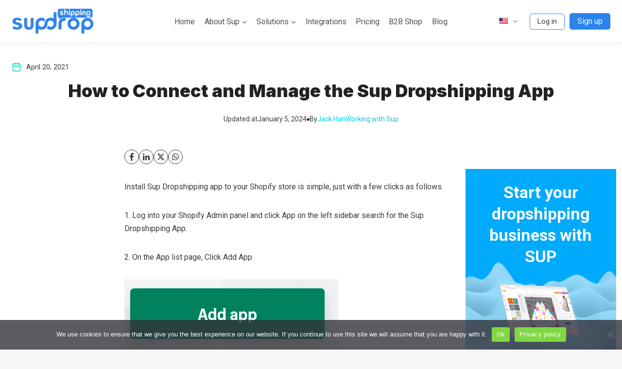

--- FILE ---
content_type: text/html; charset=UTF-8
request_url: https://www.supdropshipping.com/how-to-install-the-sup-dropshipping-app/
body_size: 50782
content:
<!doctype html>
<html lang="en-US" class="no-js" itemtype="https://schema.org/Blog" itemscope>
<head>
	<meta charset="UTF-8">
	<meta name="viewport" content="width=device-width, initial-scale=1, minimum-scale=1">
	<meta name='robots' content='index, follow, max-image-preview:large, max-snippet:-1, max-video-preview:-1' />
	<style>img:is([sizes="auto" i], [sizes^="auto," i]) { contain-intrinsic-size: 3000px 1500px }</style>
	
	<!-- This site is optimized with the Yoast SEO Premium plugin v26.1 (Yoast SEO v26.1.1) - https://yoast.com/wordpress/plugins/seo/ -->
	<title>How to Connect and Manage the Sup Dropshipping App - Supdropshipping | Help you build up your ecommerce brand</title>
	<link rel="canonical" href="https://www.supdropshipping.com/how-to-install-the-sup-dropshipping-app/" />
	<meta property="og:locale" content="en_US" />
	<meta property="og:type" content="article" />
	<meta property="og:title" content="How to Connect and Manage the Sup Dropshipping App" />
	<meta property="og:description" content="Install Sup Dropshipping app to your Shopify store is simple, just with a few clicks as follows. 1. Log into your Shopify Admin panel and click App on the left..." />
	<meta property="og:url" content="https://www.supdropshipping.com/how-to-install-the-sup-dropshipping-app/" />
	<meta property="og:site_name" content="Supdropshipping | Help you build up your ecommerce brand" />
	<meta property="article:publisher" content="https://www.facebook.com/SupDropShipping" />
	<meta property="article:published_time" content="2021-04-20T10:36:50+00:00" />
	<meta property="article:modified_time" content="2024-01-05T08:42:06+00:00" />
	<meta property="og:image" content="https://img.supdropshipping.com/wp-content/uploads/2021/08/31.png" />
	<meta property="og:image:width" content="1200" />
	<meta property="og:image:height" content="800" />
	<meta property="og:image:type" content="image/png" />
	<meta name="author" content="Jack Han" />
	<meta name="twitter:card" content="summary_large_image" />
	<meta name="twitter:label1" content="Written by" />
	<meta name="twitter:data1" content="Jack Han" />
	<meta name="twitter:label2" content="Est. reading time" />
	<meta name="twitter:data2" content="2 minutes" />
	<script type="application/ld+json" class="yoast-schema-graph">{"@context":"https://schema.org","@graph":[{"@type":"Article","@id":"https://www.supdropshipping.com/how-to-install-the-sup-dropshipping-app/#article","isPartOf":{"@id":"https://www.supdropshipping.com/how-to-install-the-sup-dropshipping-app/"},"author":{"name":"Jack Han","@id":"https://www.supdropshipping.com/#/schema/person/55131c0385cbf7c232ed45533015884e"},"headline":"How to Connect and Manage the Sup Dropshipping App","datePublished":"2021-04-20T10:36:50+00:00","dateModified":"2024-01-05T08:42:06+00:00","mainEntityOfPage":{"@id":"https://www.supdropshipping.com/how-to-install-the-sup-dropshipping-app/"},"wordCount":130,"commentCount":37,"publisher":{"@id":"https://www.supdropshipping.com/#organization"},"image":{"@id":"https://www.supdropshipping.com/how-to-install-the-sup-dropshipping-app/#primaryimage"},"thumbnailUrl":"https://img.supdropshipping.com/wp-content/uploads/2021/08/31.png","keywords":["Shopify"],"articleSection":["Working with Sup"],"inLanguage":"en-US","potentialAction":[{"@type":"CommentAction","name":"Comment","target":["https://www.supdropshipping.com/how-to-install-the-sup-dropshipping-app/#respond"]}]},{"@type":"WebPage","@id":"https://www.supdropshipping.com/how-to-install-the-sup-dropshipping-app/","url":"https://www.supdropshipping.com/how-to-install-the-sup-dropshipping-app/","name":"How to Connect and Manage the Sup Dropshipping App - Supdropshipping | Help you build up your ecommerce brand","isPartOf":{"@id":"https://www.supdropshipping.com/#website"},"primaryImageOfPage":{"@id":"https://www.supdropshipping.com/how-to-install-the-sup-dropshipping-app/#primaryimage"},"image":{"@id":"https://www.supdropshipping.com/how-to-install-the-sup-dropshipping-app/#primaryimage"},"thumbnailUrl":"https://img.supdropshipping.com/wp-content/uploads/2021/08/31.png","datePublished":"2021-04-20T10:36:50+00:00","dateModified":"2024-01-05T08:42:06+00:00","breadcrumb":{"@id":"https://www.supdropshipping.com/how-to-install-the-sup-dropshipping-app/#breadcrumb"},"inLanguage":"en-US","potentialAction":[{"@type":"ReadAction","target":["https://www.supdropshipping.com/how-to-install-the-sup-dropshipping-app/"]}]},{"@type":"ImageObject","inLanguage":"en-US","@id":"https://www.supdropshipping.com/how-to-install-the-sup-dropshipping-app/#primaryimage","url":"https://img.supdropshipping.com/wp-content/uploads/2021/08/31.png","contentUrl":"https://img.supdropshipping.com/wp-content/uploads/2021/08/31.png","width":1200,"height":800},{"@type":"BreadcrumbList","@id":"https://www.supdropshipping.com/how-to-install-the-sup-dropshipping-app/#breadcrumb","itemListElement":[{"@type":"ListItem","position":1,"name":"Home","item":"https://www.supdropshipping.com/"},{"@type":"ListItem","position":2,"name":"Blog","item":"https://www.supdropshipping.com/es/blog/"},{"@type":"ListItem","position":3,"name":"How to Connect and Manage the Sup Dropshipping App"}]},{"@type":"WebSite","@id":"https://www.supdropshipping.com/#website","url":"https://www.supdropshipping.com/","name":"Sup Dropshipping","description":"Help you build up your ecommerce brand","publisher":{"@id":"https://www.supdropshipping.com/#organization"},"potentialAction":[{"@type":"SearchAction","target":{"@type":"EntryPoint","urlTemplate":"https://www.supdropshipping.com/?s={search_term_string}"},"query-input":{"@type":"PropertyValueSpecification","valueRequired":true,"valueName":"search_term_string"}}],"inLanguage":"en-US"},{"@type":"Organization","@id":"https://www.supdropshipping.com/#organization","name":"Sup Dropshipping","url":"https://www.supdropshipping.com/","logo":{"@type":"ImageObject","inLanguage":"en-US","@id":"https://www.supdropshipping.com/#/schema/logo/image/","url":"https://img.supdropshipping.com/wp-content/uploads/2023/07/s-logo-lb.png","contentUrl":"https://img.supdropshipping.com/wp-content/uploads/2023/07/s-logo-lb.png","width":189,"height":62,"caption":"Sup Dropshipping"},"image":{"@id":"https://www.supdropshipping.com/#/schema/logo/image/"},"sameAs":["https://www.facebook.com/SupDropShipping"]},{"@type":"Person","@id":"https://www.supdropshipping.com/#/schema/person/55131c0385cbf7c232ed45533015884e","name":"Jack Han","image":{"@type":"ImageObject","inLanguage":"en-US","@id":"https://www.supdropshipping.com/#/schema/person/image/","url":"https://secure.gravatar.com/avatar/4228927c9782bae3bb28bd362f804cba72276a54497caa33929d5dffd4908666?s=96&d=identicon&r=g","contentUrl":"https://secure.gravatar.com/avatar/4228927c9782bae3bb28bd362f804cba72276a54497caa33929d5dffd4908666?s=96&d=identicon&r=g","caption":"Jack Han"},"description":"Jack is a SEO manager and blog writer at Sup Dropshipping. He holds an MA in Linguistics and Education. He has over 10 years experience in E-commerce, and 5 years of experience in SEO. Jack is an enthusiast to share his recent knowledge learnt from peer experts in the industry.","url":"https://www.supdropshipping.com/author/marketsupdropshipping-com/"}]}</script>
	<!-- / Yoast SEO Premium plugin. -->


<link rel='dns-prefetch' href='//www.supdropshipping.com' />
<link rel="alternate" type="application/rss+xml" title="Supdropshipping | Help you build up your ecommerce brand &raquo; Feed" href="https://www.supdropshipping.com/feed/" />
<link rel="alternate" type="application/rss+xml" title="Supdropshipping | Help you build up your ecommerce brand &raquo; Comments Feed" href="https://www.supdropshipping.com/comments/feed/" />
			<script>document.documentElement.classList.remove( 'no-js' );</script>
			<link rel="alternate" type="application/rss+xml" title="Supdropshipping | Help you build up your ecommerce brand &raquo; How to Connect and Manage the  Sup Dropshipping App Comments Feed" href="https://www.supdropshipping.com/how-to-install-the-sup-dropshipping-app/feed/" />
<script>
window._wpemojiSettings = {"baseUrl":"https:\/\/s.w.org\/images\/core\/emoji\/16.0.1\/72x72\/","ext":".png","svgUrl":"https:\/\/s.w.org\/images\/core\/emoji\/16.0.1\/svg\/","svgExt":".svg","source":{"concatemoji":"https:\/\/www.supdropshipping.com\/wp-includes\/js\/wp-emoji-release.min.js?ver=6.8.3"}};
/*! This file is auto-generated */
!function(s,n){var o,i,e;function c(e){try{var t={supportTests:e,timestamp:(new Date).valueOf()};sessionStorage.setItem(o,JSON.stringify(t))}catch(e){}}function p(e,t,n){e.clearRect(0,0,e.canvas.width,e.canvas.height),e.fillText(t,0,0);var t=new Uint32Array(e.getImageData(0,0,e.canvas.width,e.canvas.height).data),a=(e.clearRect(0,0,e.canvas.width,e.canvas.height),e.fillText(n,0,0),new Uint32Array(e.getImageData(0,0,e.canvas.width,e.canvas.height).data));return t.every(function(e,t){return e===a[t]})}function u(e,t){e.clearRect(0,0,e.canvas.width,e.canvas.height),e.fillText(t,0,0);for(var n=e.getImageData(16,16,1,1),a=0;a<n.data.length;a++)if(0!==n.data[a])return!1;return!0}function f(e,t,n,a){switch(t){case"flag":return n(e,"\ud83c\udff3\ufe0f\u200d\u26a7\ufe0f","\ud83c\udff3\ufe0f\u200b\u26a7\ufe0f")?!1:!n(e,"\ud83c\udde8\ud83c\uddf6","\ud83c\udde8\u200b\ud83c\uddf6")&&!n(e,"\ud83c\udff4\udb40\udc67\udb40\udc62\udb40\udc65\udb40\udc6e\udb40\udc67\udb40\udc7f","\ud83c\udff4\u200b\udb40\udc67\u200b\udb40\udc62\u200b\udb40\udc65\u200b\udb40\udc6e\u200b\udb40\udc67\u200b\udb40\udc7f");case"emoji":return!a(e,"\ud83e\udedf")}return!1}function g(e,t,n,a){var r="undefined"!=typeof WorkerGlobalScope&&self instanceof WorkerGlobalScope?new OffscreenCanvas(300,150):s.createElement("canvas"),o=r.getContext("2d",{willReadFrequently:!0}),i=(o.textBaseline="top",o.font="600 32px Arial",{});return e.forEach(function(e){i[e]=t(o,e,n,a)}),i}function t(e){var t=s.createElement("script");t.src=e,t.defer=!0,s.head.appendChild(t)}"undefined"!=typeof Promise&&(o="wpEmojiSettingsSupports",i=["flag","emoji"],n.supports={everything:!0,everythingExceptFlag:!0},e=new Promise(function(e){s.addEventListener("DOMContentLoaded",e,{once:!0})}),new Promise(function(t){var n=function(){try{var e=JSON.parse(sessionStorage.getItem(o));if("object"==typeof e&&"number"==typeof e.timestamp&&(new Date).valueOf()<e.timestamp+604800&&"object"==typeof e.supportTests)return e.supportTests}catch(e){}return null}();if(!n){if("undefined"!=typeof Worker&&"undefined"!=typeof OffscreenCanvas&&"undefined"!=typeof URL&&URL.createObjectURL&&"undefined"!=typeof Blob)try{var e="postMessage("+g.toString()+"("+[JSON.stringify(i),f.toString(),p.toString(),u.toString()].join(",")+"));",a=new Blob([e],{type:"text/javascript"}),r=new Worker(URL.createObjectURL(a),{name:"wpTestEmojiSupports"});return void(r.onmessage=function(e){c(n=e.data),r.terminate(),t(n)})}catch(e){}c(n=g(i,f,p,u))}t(n)}).then(function(e){for(var t in e)n.supports[t]=e[t],n.supports.everything=n.supports.everything&&n.supports[t],"flag"!==t&&(n.supports.everythingExceptFlag=n.supports.everythingExceptFlag&&n.supports[t]);n.supports.everythingExceptFlag=n.supports.everythingExceptFlag&&!n.supports.flag,n.DOMReady=!1,n.readyCallback=function(){n.DOMReady=!0}}).then(function(){return e}).then(function(){var e;n.supports.everything||(n.readyCallback(),(e=n.source||{}).concatemoji?t(e.concatemoji):e.wpemoji&&e.twemoji&&(t(e.twemoji),t(e.wpemoji)))}))}((window,document),window._wpemojiSettings);
</script>
<link rel='stylesheet' id='kadence-blocks-rowlayout-css' href='https://www.supdropshipping.com/wp-content/plugins/kadence-blocks/dist/style-blocks-rowlayout.css?ver=3.5.10' media='all' />
<link rel='stylesheet' id='kadence-blocks-column-css' href='https://www.supdropshipping.com/wp-content/plugins/kadence-blocks/dist/style-blocks-column.css?ver=3.5.10' media='all' />
<link rel='stylesheet' id='kadence-blocks-iconlist-css' href='https://www.supdropshipping.com/wp-content/plugins/kadence-blocks/dist/style-blocks-iconlist.css?ver=3.5.10' media='all' />
<style id='kadence-blocks-advancedheading-inline-css'>
.wp-block-kadence-advancedheading mark{background:transparent;border-style:solid;border-width:0}.wp-block-kadence-advancedheading mark.kt-highlight{color:#f76a0c;}.kb-adv-heading-icon{display: inline-flex;justify-content: center;align-items: center;} .is-layout-constrained > .kb-advanced-heading-link {display: block;}.single-content .kadence-advanced-heading-wrapper h1, .single-content .kadence-advanced-heading-wrapper h2, .single-content .kadence-advanced-heading-wrapper h3, .single-content .kadence-advanced-heading-wrapper h4, .single-content .kadence-advanced-heading-wrapper h5, .single-content .kadence-advanced-heading-wrapper h6 {margin: 1.5em 0 .5em;}.single-content .kadence-advanced-heading-wrapper+* { margin-top:0;}
</style>
<link rel='stylesheet' id='kadence-blocks-icon-css' href='https://www.supdropshipping.com/wp-content/plugins/kadence-blocks/dist/style-blocks-icon.css?ver=3.5.10' media='all' />
<link rel='stylesheet' id='kadence-blocks-tableofcontents-css' href='https://www.supdropshipping.com/wp-content/plugins/kadence-blocks/dist/style-blocks-tableofcontents.css?ver=3.5.10' media='all' />
<link rel='stylesheet' id='kadence-blocks-spacer-css' href='https://www.supdropshipping.com/wp-content/plugins/kadence-blocks/dist/style-blocks-spacer.css?ver=3.5.10' media='all' />
<link rel='stylesheet' id='kadence-blocks-image-css' href='https://www.supdropshipping.com/wp-content/plugins/kadence-blocks/dist/style-blocks-image.css?ver=3.5.10' media='all' />
<link rel='stylesheet' id='kadence-blocks-pro-postgrid-css' href='https://www.supdropshipping.com/wp-content/plugins/kadence-blocks-pro/dist/style-blocks-postgrid.css?ver=2.7.10' media='all' />
<style id='wp-emoji-styles-inline-css'>

	img.wp-smiley, img.emoji {
		display: inline !important;
		border: none !important;
		box-shadow: none !important;
		height: 1em !important;
		width: 1em !important;
		margin: 0 0.07em !important;
		vertical-align: -0.1em !important;
		background: none !important;
		padding: 0 !important;
	}
</style>
<link rel='stylesheet' id='wp-block-library-css' href='https://www.supdropshipping.com/wp-includes/css/dist/block-library/style.min.css?ver=6.8.3' media='all' />
<style id='classic-theme-styles-inline-css'>
/*! This file is auto-generated */
.wp-block-button__link{color:#fff;background-color:#32373c;border-radius:9999px;box-shadow:none;text-decoration:none;padding:calc(.667em + 2px) calc(1.333em + 2px);font-size:1.125em}.wp-block-file__button{background:#32373c;color:#fff;text-decoration:none}
</style>
<style id='global-styles-inline-css'>
:root{--wp--preset--aspect-ratio--square: 1;--wp--preset--aspect-ratio--4-3: 4/3;--wp--preset--aspect-ratio--3-4: 3/4;--wp--preset--aspect-ratio--3-2: 3/2;--wp--preset--aspect-ratio--2-3: 2/3;--wp--preset--aspect-ratio--16-9: 16/9;--wp--preset--aspect-ratio--9-16: 9/16;--wp--preset--color--black: #000000;--wp--preset--color--cyan-bluish-gray: #abb8c3;--wp--preset--color--white: #ffffff;--wp--preset--color--pale-pink: #f78da7;--wp--preset--color--vivid-red: #cf2e2e;--wp--preset--color--luminous-vivid-orange: #ff6900;--wp--preset--color--luminous-vivid-amber: #fcb900;--wp--preset--color--light-green-cyan: #7bdcb5;--wp--preset--color--vivid-green-cyan: #00d084;--wp--preset--color--pale-cyan-blue: #8ed1fc;--wp--preset--color--vivid-cyan-blue: #0693e3;--wp--preset--color--vivid-purple: #9b51e0;--wp--preset--color--theme-palette-1: #2c83ec;--wp--preset--color--theme-palette-2: #00e1b8;--wp--preset--color--theme-palette-3: #222222;--wp--preset--color--theme-palette-4: #3B3B3B;--wp--preset--color--theme-palette-5: #515151;--wp--preset--color--theme-palette-6: #626262;--wp--preset--color--theme-palette-7: #E1E1E1;--wp--preset--color--theme-palette-8: #F7F7F7;--wp--preset--color--theme-palette-9: #ffffff;--wp--preset--gradient--vivid-cyan-blue-to-vivid-purple: linear-gradient(135deg,rgba(6,147,227,1) 0%,rgb(155,81,224) 100%);--wp--preset--gradient--light-green-cyan-to-vivid-green-cyan: linear-gradient(135deg,rgb(122,220,180) 0%,rgb(0,208,130) 100%);--wp--preset--gradient--luminous-vivid-amber-to-luminous-vivid-orange: linear-gradient(135deg,rgba(252,185,0,1) 0%,rgba(255,105,0,1) 100%);--wp--preset--gradient--luminous-vivid-orange-to-vivid-red: linear-gradient(135deg,rgba(255,105,0,1) 0%,rgb(207,46,46) 100%);--wp--preset--gradient--very-light-gray-to-cyan-bluish-gray: linear-gradient(135deg,rgb(238,238,238) 0%,rgb(169,184,195) 100%);--wp--preset--gradient--cool-to-warm-spectrum: linear-gradient(135deg,rgb(74,234,220) 0%,rgb(151,120,209) 20%,rgb(207,42,186) 40%,rgb(238,44,130) 60%,rgb(251,105,98) 80%,rgb(254,248,76) 100%);--wp--preset--gradient--blush-light-purple: linear-gradient(135deg,rgb(255,206,236) 0%,rgb(152,150,240) 100%);--wp--preset--gradient--blush-bordeaux: linear-gradient(135deg,rgb(254,205,165) 0%,rgb(254,45,45) 50%,rgb(107,0,62) 100%);--wp--preset--gradient--luminous-dusk: linear-gradient(135deg,rgb(255,203,112) 0%,rgb(199,81,192) 50%,rgb(65,88,208) 100%);--wp--preset--gradient--pale-ocean: linear-gradient(135deg,rgb(255,245,203) 0%,rgb(182,227,212) 50%,rgb(51,167,181) 100%);--wp--preset--gradient--electric-grass: linear-gradient(135deg,rgb(202,248,128) 0%,rgb(113,206,126) 100%);--wp--preset--gradient--midnight: linear-gradient(135deg,rgb(2,3,129) 0%,rgb(40,116,252) 100%);--wp--preset--font-size--small: 14px;--wp--preset--font-size--medium: 24px;--wp--preset--font-size--large: 32px;--wp--preset--font-size--x-large: 42px;--wp--preset--font-size--larger: 40px;--wp--preset--spacing--20: 0.44rem;--wp--preset--spacing--30: 0.67rem;--wp--preset--spacing--40: 1rem;--wp--preset--spacing--50: 1.5rem;--wp--preset--spacing--60: 2.25rem;--wp--preset--spacing--70: 3.38rem;--wp--preset--spacing--80: 5.06rem;--wp--preset--shadow--natural: 6px 6px 9px rgba(0, 0, 0, 0.2);--wp--preset--shadow--deep: 12px 12px 50px rgba(0, 0, 0, 0.4);--wp--preset--shadow--sharp: 6px 6px 0px rgba(0, 0, 0, 0.2);--wp--preset--shadow--outlined: 6px 6px 0px -3px rgba(255, 255, 255, 1), 6px 6px rgba(0, 0, 0, 1);--wp--preset--shadow--crisp: 6px 6px 0px rgba(0, 0, 0, 1);}:where(.is-layout-flex){gap: 0.5em;}:where(.is-layout-grid){gap: 0.5em;}body .is-layout-flex{display: flex;}.is-layout-flex{flex-wrap: wrap;align-items: center;}.is-layout-flex > :is(*, div){margin: 0;}body .is-layout-grid{display: grid;}.is-layout-grid > :is(*, div){margin: 0;}:where(.wp-block-columns.is-layout-flex){gap: 2em;}:where(.wp-block-columns.is-layout-grid){gap: 2em;}:where(.wp-block-post-template.is-layout-flex){gap: 1.25em;}:where(.wp-block-post-template.is-layout-grid){gap: 1.25em;}.has-black-color{color: var(--wp--preset--color--black) !important;}.has-cyan-bluish-gray-color{color: var(--wp--preset--color--cyan-bluish-gray) !important;}.has-white-color{color: var(--wp--preset--color--white) !important;}.has-pale-pink-color{color: var(--wp--preset--color--pale-pink) !important;}.has-vivid-red-color{color: var(--wp--preset--color--vivid-red) !important;}.has-luminous-vivid-orange-color{color: var(--wp--preset--color--luminous-vivid-orange) !important;}.has-luminous-vivid-amber-color{color: var(--wp--preset--color--luminous-vivid-amber) !important;}.has-light-green-cyan-color{color: var(--wp--preset--color--light-green-cyan) !important;}.has-vivid-green-cyan-color{color: var(--wp--preset--color--vivid-green-cyan) !important;}.has-pale-cyan-blue-color{color: var(--wp--preset--color--pale-cyan-blue) !important;}.has-vivid-cyan-blue-color{color: var(--wp--preset--color--vivid-cyan-blue) !important;}.has-vivid-purple-color{color: var(--wp--preset--color--vivid-purple) !important;}.has-black-background-color{background-color: var(--wp--preset--color--black) !important;}.has-cyan-bluish-gray-background-color{background-color: var(--wp--preset--color--cyan-bluish-gray) !important;}.has-white-background-color{background-color: var(--wp--preset--color--white) !important;}.has-pale-pink-background-color{background-color: var(--wp--preset--color--pale-pink) !important;}.has-vivid-red-background-color{background-color: var(--wp--preset--color--vivid-red) !important;}.has-luminous-vivid-orange-background-color{background-color: var(--wp--preset--color--luminous-vivid-orange) !important;}.has-luminous-vivid-amber-background-color{background-color: var(--wp--preset--color--luminous-vivid-amber) !important;}.has-light-green-cyan-background-color{background-color: var(--wp--preset--color--light-green-cyan) !important;}.has-vivid-green-cyan-background-color{background-color: var(--wp--preset--color--vivid-green-cyan) !important;}.has-pale-cyan-blue-background-color{background-color: var(--wp--preset--color--pale-cyan-blue) !important;}.has-vivid-cyan-blue-background-color{background-color: var(--wp--preset--color--vivid-cyan-blue) !important;}.has-vivid-purple-background-color{background-color: var(--wp--preset--color--vivid-purple) !important;}.has-black-border-color{border-color: var(--wp--preset--color--black) !important;}.has-cyan-bluish-gray-border-color{border-color: var(--wp--preset--color--cyan-bluish-gray) !important;}.has-white-border-color{border-color: var(--wp--preset--color--white) !important;}.has-pale-pink-border-color{border-color: var(--wp--preset--color--pale-pink) !important;}.has-vivid-red-border-color{border-color: var(--wp--preset--color--vivid-red) !important;}.has-luminous-vivid-orange-border-color{border-color: var(--wp--preset--color--luminous-vivid-orange) !important;}.has-luminous-vivid-amber-border-color{border-color: var(--wp--preset--color--luminous-vivid-amber) !important;}.has-light-green-cyan-border-color{border-color: var(--wp--preset--color--light-green-cyan) !important;}.has-vivid-green-cyan-border-color{border-color: var(--wp--preset--color--vivid-green-cyan) !important;}.has-pale-cyan-blue-border-color{border-color: var(--wp--preset--color--pale-cyan-blue) !important;}.has-vivid-cyan-blue-border-color{border-color: var(--wp--preset--color--vivid-cyan-blue) !important;}.has-vivid-purple-border-color{border-color: var(--wp--preset--color--vivid-purple) !important;}.has-vivid-cyan-blue-to-vivid-purple-gradient-background{background: var(--wp--preset--gradient--vivid-cyan-blue-to-vivid-purple) !important;}.has-light-green-cyan-to-vivid-green-cyan-gradient-background{background: var(--wp--preset--gradient--light-green-cyan-to-vivid-green-cyan) !important;}.has-luminous-vivid-amber-to-luminous-vivid-orange-gradient-background{background: var(--wp--preset--gradient--luminous-vivid-amber-to-luminous-vivid-orange) !important;}.has-luminous-vivid-orange-to-vivid-red-gradient-background{background: var(--wp--preset--gradient--luminous-vivid-orange-to-vivid-red) !important;}.has-very-light-gray-to-cyan-bluish-gray-gradient-background{background: var(--wp--preset--gradient--very-light-gray-to-cyan-bluish-gray) !important;}.has-cool-to-warm-spectrum-gradient-background{background: var(--wp--preset--gradient--cool-to-warm-spectrum) !important;}.has-blush-light-purple-gradient-background{background: var(--wp--preset--gradient--blush-light-purple) !important;}.has-blush-bordeaux-gradient-background{background: var(--wp--preset--gradient--blush-bordeaux) !important;}.has-luminous-dusk-gradient-background{background: var(--wp--preset--gradient--luminous-dusk) !important;}.has-pale-ocean-gradient-background{background: var(--wp--preset--gradient--pale-ocean) !important;}.has-electric-grass-gradient-background{background: var(--wp--preset--gradient--electric-grass) !important;}.has-midnight-gradient-background{background: var(--wp--preset--gradient--midnight) !important;}.has-small-font-size{font-size: var(--wp--preset--font-size--small) !important;}.has-medium-font-size{font-size: var(--wp--preset--font-size--medium) !important;}.has-large-font-size{font-size: var(--wp--preset--font-size--large) !important;}.has-x-large-font-size{font-size: var(--wp--preset--font-size--x-large) !important;}
:where(.wp-block-post-template.is-layout-flex){gap: 1.25em;}:where(.wp-block-post-template.is-layout-grid){gap: 1.25em;}
:where(.wp-block-columns.is-layout-flex){gap: 2em;}:where(.wp-block-columns.is-layout-grid){gap: 2em;}
:root :where(.wp-block-pullquote){font-size: 1.5em;line-height: 1.6;}
</style>
<link rel='stylesheet' id='cookie-notice-front-css' href='https://www.supdropshipping.com/wp-content/plugins/cookie-notice/css/front.min.css?ver=2.5.6' media='all' />
<link rel='stylesheet' id='trp-language-switcher-style-css' href='https://www.supdropshipping.com/wp-content/plugins/translatepress-multilingual/assets/css/trp-language-switcher.css?ver=2.9.18' media='all' />
<link rel='stylesheet' id='trp-popup-style-css' href='https://www.supdropshipping.com/wp-content/plugins/translatepress-business/add-ons-pro/automatic-language-detection/assets/css/trp-popup.css?ver=6.8.3' media='all' />
<link rel='stylesheet' id='kadence-global-css' href='https://www.supdropshipping.com/wp-content/themes/kadence/assets/css/global.min.css?ver=1.1.42' media='all' />
<style id='kadence-global-inline-css'>
/* Kadence Base CSS */
:root{--global-palette1:#2c83ec;--global-palette2:#00e1b8;--global-palette3:#222222;--global-palette4:#3B3B3B;--global-palette5:#515151;--global-palette6:#626262;--global-palette7:#E1E1E1;--global-palette8:#F7F7F7;--global-palette9:#ffffff;--global-palette9rgb:255, 255, 255;--global-palette-highlight:#00c9e7;--global-palette-highlight-alt:var(--global-palette2);--global-palette-highlight-alt2:var(--global-palette9);--global-palette-btn-bg:linear-gradient(33deg,rgb(46,133,241) 0%,rgba(0,225,184,0.99) 100%);--global-palette-btn-bg-hover:#04e5bc;--global-palette-btn:#ffffff;--global-palette-btn-hover:#ffffff;--global-body-font-family:Roboto, sans-serif;--global-heading-font-family:Inter, sans-serif;--global-primary-nav-font-family:inherit;--global-fallback-font:sans-serif;--global-display-fallback-font:sans-serif;--global-content-width:1290px;--global-content-narrow-width:842px;--global-content-edge-padding:1.5rem;--global-content-boxed-padding:2rem;--global-calc-content-width:calc(1290px - var(--global-content-edge-padding) - var(--global-content-edge-padding) );--wp--style--global--content-size:var(--global-calc-content-width);}.wp-site-blocks{--global-vw:calc( 100vw - ( 0.5 * var(--scrollbar-offset)));}:root .has-theme-palette-1-background-color{background-color:var(--global-palette1);}:root .has-theme-palette-1-color{color:var(--global-palette1);}:root .has-theme-palette-2-background-color{background-color:var(--global-palette2);}:root .has-theme-palette-2-color{color:var(--global-palette2);}:root .has-theme-palette-3-background-color{background-color:var(--global-palette3);}:root .has-theme-palette-3-color{color:var(--global-palette3);}:root .has-theme-palette-4-background-color{background-color:var(--global-palette4);}:root .has-theme-palette-4-color{color:var(--global-palette4);}:root .has-theme-palette-5-background-color{background-color:var(--global-palette5);}:root .has-theme-palette-5-color{color:var(--global-palette5);}:root .has-theme-palette-6-background-color{background-color:var(--global-palette6);}:root .has-theme-palette-6-color{color:var(--global-palette6);}:root .has-theme-palette-7-background-color{background-color:var(--global-palette7);}:root .has-theme-palette-7-color{color:var(--global-palette7);}:root .has-theme-palette-8-background-color{background-color:var(--global-palette8);}:root .has-theme-palette-8-color{color:var(--global-palette8);}:root .has-theme-palette-9-background-color{background-color:var(--global-palette9);}:root .has-theme-palette-9-color{color:var(--global-palette9);}:root .has-theme-palette1-background-color{background-color:var(--global-palette1);}:root .has-theme-palette1-color{color:var(--global-palette1);}:root .has-theme-palette2-background-color{background-color:var(--global-palette2);}:root .has-theme-palette2-color{color:var(--global-palette2);}:root .has-theme-palette3-background-color{background-color:var(--global-palette3);}:root .has-theme-palette3-color{color:var(--global-palette3);}:root .has-theme-palette4-background-color{background-color:var(--global-palette4);}:root .has-theme-palette4-color{color:var(--global-palette4);}:root .has-theme-palette5-background-color{background-color:var(--global-palette5);}:root .has-theme-palette5-color{color:var(--global-palette5);}:root .has-theme-palette6-background-color{background-color:var(--global-palette6);}:root .has-theme-palette6-color{color:var(--global-palette6);}:root .has-theme-palette7-background-color{background-color:var(--global-palette7);}:root .has-theme-palette7-color{color:var(--global-palette7);}:root .has-theme-palette8-background-color{background-color:var(--global-palette8);}:root .has-theme-palette8-color{color:var(--global-palette8);}:root .has-theme-palette9-background-color{background-color:var(--global-palette9);}:root .has-theme-palette9-color{color:var(--global-palette9);}body{background:var(--global-palette8);-webkit-font-smoothing:antialiased;-moz-osx-font-smoothing:grayscale;}body, input, select, optgroup, textarea{font-style:normal;font-weight:normal;font-size:16px;line-height:1.7em;font-family:var(--global-body-font-family);color:var(--global-palette4);}.content-bg, body.content-style-unboxed .site{background:var(--global-palette9);}h1,h2,h3,h4,h5,h6{font-family:var(--global-heading-font-family);}h1{font-style:normal;font-weight:900;font-size:32px;line-height:1.5;color:var(--global-palette3);}h2{font-style:normal;font-weight:700;font-size:28px;line-height:1.5;color:var(--global-palette3);}h3{font-style:normal;font-weight:600;font-size:24px;line-height:1.5;color:var(--global-palette3);}h4{font-style:normal;font-weight:600;font-size:22px;line-height:1.5;color:var(--global-palette4);}h5{font-style:normal;font-weight:600;font-size:20px;line-height:1.5;color:var(--global-palette4);}h6{font-style:normal;font-weight:500;font-size:18px;line-height:1.5;color:var(--global-palette5);}.entry-hero .kadence-breadcrumbs{max-width:1290px;}.site-container, .site-header-row-layout-contained, .site-footer-row-layout-contained, .entry-hero-layout-contained, .comments-area, .alignfull > .wp-block-cover__inner-container, .alignwide > .wp-block-cover__inner-container{max-width:var(--global-content-width);}.content-width-narrow .content-container.site-container, .content-width-narrow .hero-container.site-container{max-width:var(--global-content-narrow-width);}@media all and (min-width: 1520px){.wp-site-blocks .content-container  .alignwide{margin-left:-115px;margin-right:-115px;width:unset;max-width:unset;}}@media all and (min-width: 1102px){.content-width-narrow .wp-site-blocks .content-container .alignwide{margin-left:-130px;margin-right:-130px;width:unset;max-width:unset;}}.content-style-boxed .wp-site-blocks .entry-content .alignwide{margin-left:calc( -1 * var( --global-content-boxed-padding ) );margin-right:calc( -1 * var( --global-content-boxed-padding ) );}.content-area{margin-top:5rem;margin-bottom:5rem;}@media all and (max-width: 1024px){.content-area{margin-top:3rem;margin-bottom:3rem;}}@media all and (max-width: 767px){.content-area{margin-top:2rem;margin-bottom:2rem;}}@media all and (max-width: 1024px){:root{--global-content-boxed-padding:2rem;}}@media all and (max-width: 767px){:root{--global-content-boxed-padding:1.5rem;}}.entry-content-wrap{padding:2rem;}@media all and (max-width: 1024px){.entry-content-wrap{padding:2rem;}}@media all and (max-width: 767px){.entry-content-wrap{padding:1.5rem;}}.entry.single-entry{box-shadow:0px 15px 15px -10px rgba(0,0,0,0.05);}.entry.loop-entry{box-shadow:0px 15px 15px -10px rgba(0,0,0,0.05);}.loop-entry .entry-content-wrap{padding:2rem;}@media all and (max-width: 1024px){.loop-entry .entry-content-wrap{padding:2rem;}}@media all and (max-width: 767px){.loop-entry .entry-content-wrap{padding:1.5rem;}}.primary-sidebar.widget-area .widget{margin-bottom:1.5em;color:var(--global-palette4);}.primary-sidebar.widget-area .widget-title{font-style:normal;font-weight:normal;font-size:20px;line-height:1.5;color:var(--global-palette3);}.elementor-button-wrapper .elementor-button{background-image:var(--global-palette-btn-bg);}.elementor-button-wrapper .elementor-button:hover, .elementor-button-wrapper .elementor-button:focus{background:var(--global-palette-btn-bg-hover);}button, .button, .wp-block-button__link, input[type="button"], input[type="reset"], input[type="submit"], .fl-button, .elementor-button-wrapper .elementor-button{font-style:normal;font-weight:normal;font-size:18px;font-family:Roboto, sans-serif;border-radius:5px;padding:20px 36px 20px 36px;box-shadow:0px 0px 0px -7px rgba(0,0,0,0);}.wp-block-button.is-style-outline .wp-block-button__link{padding:20px 36px 20px 36px;}button:hover, button:focus, button:active, .button:hover, .button:focus, .button:active, .wp-block-button__link:hover, .wp-block-button__link:focus, .wp-block-button__link:active, input[type="button"]:hover, input[type="button"]:focus, input[type="button"]:active, input[type="reset"]:hover, input[type="reset"]:focus, input[type="reset"]:active, input[type="submit"]:hover, input[type="submit"]:focus, input[type="submit"]:active, .elementor-button-wrapper .elementor-button:hover, .elementor-button-wrapper .elementor-button:focus, .elementor-button-wrapper .elementor-button:active{box-shadow:0px 15px 25px -7px rgba(0,0,0,0.1);}@media all and (min-width: 1025px){.transparent-header .entry-hero .entry-hero-container-inner{padding-top:80px;}}@media all and (max-width: 1024px){.mobile-transparent-header .entry-hero .entry-hero-container-inner{padding-top:80px;}}@media all and (max-width: 767px){.mobile-transparent-header .entry-hero .entry-hero-container-inner{padding-top:80px;}}.site-middle-footer-wrap .site-footer-row-container-inner{background:#495264;font-style:normal;color:var(--global-palette9);}.site-footer .site-middle-footer-wrap a:where(:not(.button):not(.wp-block-button__link):not(.wp-element-button)){color:var(--global-palette9);}.site-footer .site-middle-footer-wrap a:where(:not(.button):not(.wp-block-button__link):not(.wp-element-button)):hover{color:var(--global-palette2);}.site-middle-footer-inner-wrap{padding-top:30px;padding-bottom:30px;grid-column-gap:30px;grid-row-gap:30px;}.site-middle-footer-inner-wrap .widget{margin-bottom:0px;}.site-middle-footer-inner-wrap .widget-area .widget-title{font-style:normal;font-weight:normal;font-size:16px;color:var(--global-palette9);}.site-middle-footer-inner-wrap .site-footer-section:not(:last-child):after{right:calc(-30px / 2);}.site-top-footer-inner-wrap{padding-top:30px;padding-bottom:30px;grid-column-gap:30px;grid-row-gap:30px;}.site-top-footer-inner-wrap .widget{margin-bottom:30px;}.site-top-footer-inner-wrap .site-footer-section:not(:last-child):after{right:calc(-30px / 2);}.site-bottom-footer-wrap .site-footer-row-container-inner{background:#232323;font-style:normal;color:var(--global-palette9);border-top:1px solid var(--global-palette4);}.site-footer .site-bottom-footer-wrap a:where(:not(.button):not(.wp-block-button__link):not(.wp-element-button)){color:var(--global-palette9);}.site-footer .site-bottom-footer-wrap a:where(:not(.button):not(.wp-block-button__link):not(.wp-element-button)):hover{color:var(--global-palette2);}.site-bottom-footer-inner-wrap{padding-top:0px;padding-bottom:0px;grid-column-gap:30px;}.site-bottom-footer-inner-wrap .widget{margin-bottom:30px;}.site-bottom-footer-inner-wrap .widget-area .widget-title{font-style:normal;color:var(--global-palette9);}.site-bottom-footer-inner-wrap .site-footer-section:not(:last-child):after{right:calc(-30px / 2);}.footer-social-wrap .footer-social-inner-wrap{font-size:1em;gap:0.3em;}.site-footer .site-footer-wrap .site-footer-section .footer-social-wrap .footer-social-inner-wrap .social-button{color:var(--global-palette9);background:var(--global-palette3);border:2px none transparent;border-radius:40px;}.site-footer .site-footer-wrap .site-footer-section .footer-social-wrap .footer-social-inner-wrap .social-button:hover{color:var(--global-palette9);background:var(--global-palette3);}#colophon .footer-navigation .footer-menu-container > ul > li > a{padding-left:calc(1.2em / 2);padding-right:calc(1.2em / 2);padding-top:calc(0.6em / 2);padding-bottom:calc(0.6em / 2);color:var(--global-palette5);}#colophon .footer-navigation .footer-menu-container > ul li a:hover{color:var(--global-palette-highlight);}#colophon .footer-navigation .footer-menu-container > ul li.current-menu-item > a{color:var(--global-palette3);}.wp-site-blocks .page-title h1{font-style:normal;color:var(--global-palette3);}.page-hero-section .entry-hero-container-inner{background-image:url('https://img.supdropshipping.com/wp-content/uploads/2023/07/winningproduct.jpg');background-position:center;background-size:cover;}.entry-hero.page-hero-section .entry-header{min-height:200px;}.page-hero-section .hero-section-overlay{background:rgba(247,247,247,0.64);}.post-title .entry-meta{font-style:normal;font-size:12px;}.post-title .kadence-breadcrumbs{font-style:normal;font-weight:normal;font-size:11px;}.post-title .title-entry-excerpt{color:var(--global-palette2);}.entry-hero.post-hero-section .entry-header{min-height:200px;}
/* Kadence Header CSS */
@media all and (max-width: 1024px){.mobile-transparent-header #masthead{position:absolute;left:0px;right:0px;z-index:100;}.kadence-scrollbar-fixer.mobile-transparent-header #masthead{right:var(--scrollbar-offset,0);}.mobile-transparent-header #masthead, .mobile-transparent-header .site-top-header-wrap .site-header-row-container-inner, .mobile-transparent-header .site-main-header-wrap .site-header-row-container-inner, .mobile-transparent-header .site-bottom-header-wrap .site-header-row-container-inner{background:transparent;}.site-header-row-tablet-layout-fullwidth, .site-header-row-tablet-layout-standard{padding:0px;}}@media all and (min-width: 1025px){.transparent-header #masthead{position:absolute;left:0px;right:0px;z-index:100;}.transparent-header.kadence-scrollbar-fixer #masthead{right:var(--scrollbar-offset,0);}.transparent-header #masthead, .transparent-header .site-top-header-wrap .site-header-row-container-inner, .transparent-header .site-main-header-wrap .site-header-row-container-inner, .transparent-header .site-bottom-header-wrap .site-header-row-container-inner{background:transparent;}}.site-branding a.brand img{max-width:170px;}.site-branding a.brand img.svg-logo-image{width:170px;}.site-branding{padding:0px 0px 0px 0px;}#masthead, #masthead .kadence-sticky-header.item-is-fixed:not(.item-at-start):not(.site-header-row-container):not(.site-main-header-wrap), #masthead .kadence-sticky-header.item-is-fixed:not(.item-at-start) > .site-header-row-container-inner{background:#ffffff;}.site-main-header-wrap .site-header-row-container-inner{background:var(--global-palette9);border-bottom:1px none var(--global-palette2);}.site-main-header-inner-wrap{min-height:80px;}.transparent-header #masthead .site-main-header-wrap .site-header-row-container-inner{background:var(--global-palette1);}.site-top-header-inner-wrap{min-height:0px;}.site-bottom-header-inner-wrap{min-height:0px;}.header-navigation[class*="header-navigation-style-underline"] .header-menu-container.primary-menu-container>ul>li>a:after{width:calc( 100% - 1.2em);}.main-navigation .primary-menu-container > ul > li.menu-item > a{padding-left:calc(1.2em / 2);padding-right:calc(1.2em / 2);padding-top:1.91em;padding-bottom:1.91em;color:var(--global-palette5);}.main-navigation .primary-menu-container > ul > li.menu-item .dropdown-nav-special-toggle{right:calc(1.2em / 2);}.main-navigation .primary-menu-container > ul > li.menu-item > a:hover{color:var(--global-palette2);}.main-navigation .primary-menu-container > ul > li.menu-item.current-menu-item > a{color:#00c9e7;}.header-navigation[class*="header-navigation-style-underline"] .header-menu-container.secondary-menu-container>ul>li>a:after{width:calc( 100% - 1.2em);}.secondary-navigation .secondary-menu-container > ul > li.menu-item > a{padding-left:calc(1.2em / 2);padding-right:calc(1.2em / 2);padding-top:0.6em;padding-bottom:0.6em;color:var(--global-palette5);}.secondary-navigation .primary-menu-container > ul > li.menu-item .dropdown-nav-special-toggle{right:calc(1.2em / 2);}.secondary-navigation .secondary-menu-container > ul > li.menu-item > a:hover{color:var(--global-palette-highlight);}.secondary-navigation .secondary-menu-container > ul > li.menu-item.current-menu-item > a{color:var(--global-palette3);}.header-navigation .header-menu-container ul ul.sub-menu, .header-navigation .header-menu-container ul ul.submenu{background:var(--global-palette9);box-shadow:0px 2px 80px 0px rgba(0,0,0,0.1);}.header-navigation .header-menu-container ul ul li.menu-item, .header-menu-container ul.menu > li.kadence-menu-mega-enabled > ul > li.menu-item > a{border-bottom:0px none rgba(255,255,255,0.1);}.header-navigation .header-menu-container ul ul li.menu-item > a{width:180px;padding-top:1em;padding-bottom:1em;color:var(--global-palette3);font-style:normal;font-size:14px;}.header-navigation .header-menu-container ul ul li.menu-item > a:hover{color:var(--global-palette1);background:var(--global-palette8);}.header-navigation .header-menu-container ul ul li.menu-item.current-menu-item > a{color:var(--global-palette1);background:var(--global-palette8);}.mobile-toggle-open-container .menu-toggle-open{color:var(--global-palette5);padding:0.4em 0.6em 0.4em 0.6em;font-size:14px;}.mobile-toggle-open-container .menu-toggle-open.menu-toggle-style-bordered{border:1px solid currentColor;}.mobile-toggle-open-container .menu-toggle-open .menu-toggle-icon{font-size:20px;}.mobile-toggle-open-container .menu-toggle-open:hover, .mobile-toggle-open-container .menu-toggle-open:focus{color:var(--global-palette-highlight);}.mobile-navigation ul li{font-size:14px;}.mobile-navigation ul li a{padding-top:1em;padding-bottom:1em;}.mobile-navigation ul li > a, .mobile-navigation ul li.menu-item-has-children > .drawer-nav-drop-wrap{color:var(--global-palette8);}.mobile-navigation ul li.current-menu-item > a, .mobile-navigation ul li.current-menu-item.menu-item-has-children > .drawer-nav-drop-wrap{color:var(--global-palette-highlight);}.mobile-navigation ul li.menu-item-has-children .drawer-nav-drop-wrap, .mobile-navigation ul li:not(.menu-item-has-children) a{border-bottom:1px solid rgba(255,255,255,0.1);}.mobile-navigation:not(.drawer-navigation-parent-toggle-true) ul li.menu-item-has-children .drawer-nav-drop-wrap button{border-left:1px solid rgba(255,255,255,0.1);}#mobile-drawer .drawer-header .drawer-toggle{padding:0.6em 0.15em 0.6em 0.15em;font-size:24px;}#main-header .header-button{font-style:normal;font-weight:normal;font-size:16px;line-height:1;font-family:Roboto, sans-serif;margin:0px 0px 0px 0px;border-radius:5px 5px 5px 5px;background:var(--global-palette1);border:1px solid currentColor;border-color:var(--global-palette1);box-shadow:0px 0px 0px -7px rgba(0,0,0,0);}#main-header .header-button.button-size-custom{padding:8px 15px 8px 15px;}#main-header .header-button:hover{background:var(--global-palette2);border-color:var(--global-palette2);box-shadow:0px 15px 25px -7px rgba(0,0,0,0.1);}.header-social-wrap .header-social-inner-wrap{font-size:1em;gap:0.3em;}.header-social-wrap .header-social-inner-wrap .social-button{border:2px none transparent;border-radius:3px;}.header-mobile-social-wrap .header-mobile-social-inner-wrap{font-size:1em;gap:0.3em;}.header-mobile-social-wrap .header-mobile-social-inner-wrap .social-button{border:2px none transparent;border-radius:3px;}.search-toggle-open-container .search-toggle-open{color:var(--global-palette5);}.search-toggle-open-container .search-toggle-open.search-toggle-style-bordered{border:1px solid currentColor;}.search-toggle-open-container .search-toggle-open .search-toggle-icon{font-size:1em;}.search-toggle-open-container .search-toggle-open:hover, .search-toggle-open-container .search-toggle-open:focus{color:var(--global-palette-highlight);}#search-drawer .drawer-inner{background:rgba(9, 12, 16, 0.97);}.mobile-header-button-wrap .mobile-header-button-inner-wrap .mobile-header-button{border:2px none transparent;box-shadow:0px 0px 0px -7px rgba(0,0,0,0);}.mobile-header-button-wrap .mobile-header-button-inner-wrap .mobile-header-button:hover{box-shadow:0px 15px 25px -7px rgba(0,0,0,0.1);}
/* Kadence Pro Header CSS */
.header-navigation-dropdown-direction-left ul ul.submenu, .header-navigation-dropdown-direction-left ul ul.sub-menu{right:0px;left:auto;}.rtl .header-navigation-dropdown-direction-right ul ul.submenu, .rtl .header-navigation-dropdown-direction-right ul ul.sub-menu{left:0px;right:auto;}.header-account-button .nav-drop-title-wrap > .kadence-svg-iconset, .header-account-button > .kadence-svg-iconset{font-size:1.2em;}.site-header-item .header-account-button .nav-drop-title-wrap, .site-header-item .header-account-wrap > .header-account-button{display:flex;align-items:center;}.header-account-style-icon_label .header-account-label{padding-left:5px;}.header-account-style-label_icon .header-account-label{padding-right:5px;}.site-header-item .header-account-wrap .header-account-button{text-decoration:none;box-shadow:none;color:inherit;background:transparent;padding:0.6em 0em 0.6em 0em;}.header-mobile-account-wrap .header-account-button .nav-drop-title-wrap > .kadence-svg-iconset, .header-mobile-account-wrap .header-account-button > .kadence-svg-iconset{font-size:1.2em;}.header-mobile-account-wrap .header-account-button .nav-drop-title-wrap, .header-mobile-account-wrap > .header-account-button{display:flex;align-items:center;}.header-mobile-account-wrap.header-account-style-icon_label .header-account-label{padding-left:5px;}.header-mobile-account-wrap.header-account-style-label_icon .header-account-label{padding-right:5px;}.header-mobile-account-wrap .header-account-button{text-decoration:none;box-shadow:none;color:inherit;background:transparent;padding:0.6em 0em 0.6em 0em;}#login-drawer .drawer-inner .drawer-content{display:flex;justify-content:center;align-items:center;position:absolute;top:0px;bottom:0px;left:0px;right:0px;padding:0px;}#loginform p label{display:block;}#login-drawer #loginform{width:100%;}#login-drawer #loginform input{width:100%;}#login-drawer #loginform input[type="checkbox"]{width:auto;}#login-drawer .drawer-inner .drawer-header{position:relative;z-index:100;}#login-drawer .drawer-content_inner.widget_login_form_inner{padding:2em;width:100%;max-width:350px;border-radius:.25rem;background:var(--global-palette9);color:var(--global-palette4);}#login-drawer .lost_password a{color:var(--global-palette6);}#login-drawer .lost_password, #login-drawer .register-field{text-align:center;}#login-drawer .widget_login_form_inner p{margin-top:1.2em;margin-bottom:0em;}#login-drawer .widget_login_form_inner p:first-child{margin-top:0em;}#login-drawer .widget_login_form_inner label{margin-bottom:0.5em;}#login-drawer hr.register-divider{margin:1.2em 0;border-width:1px;}#login-drawer .register-field{font-size:90%;}@media all and (min-width: 1025px){#login-drawer hr.register-divider.hide-desktop{display:none;}#login-drawer p.register-field.hide-desktop{display:none;}}@media all and (max-width: 1024px){#login-drawer hr.register-divider.hide-mobile{display:none;}#login-drawer p.register-field.hide-mobile{display:none;}}@media all and (max-width: 767px){#login-drawer hr.register-divider.hide-mobile{display:none;}#login-drawer p.register-field.hide-mobile{display:none;}}.tertiary-navigation .tertiary-menu-container > ul > li.menu-item > a{padding-left:calc(1.2em / 2);padding-right:calc(1.2em / 2);padding-top:0.6em;padding-bottom:0.6em;color:var(--global-palette5);}.tertiary-navigation .tertiary-menu-container > ul > li.menu-item > a:hover{color:var(--global-palette-highlight);}.tertiary-navigation .tertiary-menu-container > ul > li.menu-item.current-menu-item > a{color:var(--global-palette3);}.header-navigation[class*="header-navigation-style-underline"] .header-menu-container.tertiary-menu-container>ul>li>a:after{width:calc( 100% - 1.2em);}.quaternary-navigation .quaternary-menu-container > ul > li.menu-item > a{padding-left:calc(1.2em / 2);padding-right:calc(1.2em / 2);padding-top:0.6em;padding-bottom:0.6em;color:var(--global-palette5);}.quaternary-navigation .quaternary-menu-container > ul > li.menu-item > a:hover{color:var(--global-palette-highlight);}.quaternary-navigation .quaternary-menu-container > ul > li.menu-item.current-menu-item > a{color:var(--global-palette3);}.header-navigation[class*="header-navigation-style-underline"] .header-menu-container.quaternary-menu-container>ul>li>a:after{width:calc( 100% - 1.2em);}#main-header .header-divider{border-right:1px solid var(--global-palette6);height:50%;}#main-header .header-divider2{border-right:1px solid var(--global-palette6);height:50%;}#main-header .header-divider3{border-right:1px solid var(--global-palette6);height:50%;}#mobile-header .header-mobile-divider, #mobile-drawer .header-mobile-divider{border-right:1px solid var(--global-palette6);height:50%;}#mobile-drawer .header-mobile-divider{border-top:1px solid var(--global-palette6);width:50%;}#mobile-header .header-mobile-divider2{border-right:1px solid var(--global-palette6);height:50%;}#mobile-drawer .header-mobile-divider2{border-top:1px solid var(--global-palette6);width:50%;}.header-item-search-bar form ::-webkit-input-placeholder{color:currentColor;opacity:0.5;}.header-item-search-bar form ::placeholder{color:currentColor;opacity:0.5;}.header-search-bar form{max-width:100%;width:240px;}.header-mobile-search-bar form{max-width:calc(100vw - var(--global-sm-spacing) - var(--global-sm-spacing));width:240px;}.header-widget-lstyle-normal .header-widget-area-inner a:not(.button){text-decoration:underline;}.element-contact-inner-wrap{display:flex;flex-wrap:wrap;align-items:center;margin-top:-0.6em;margin-left:calc(-0.6em / 2);margin-right:calc(-0.6em / 2);}.element-contact-inner-wrap .header-contact-item{display:inline-flex;flex-wrap:wrap;align-items:center;margin-top:0.6em;margin-left:calc(0.6em / 2);margin-right:calc(0.6em / 2);}.element-contact-inner-wrap .header-contact-item .kadence-svg-iconset{font-size:1em;}.header-contact-item img{display:inline-block;}.header-contact-item .contact-label{margin-left:0.3em;}.rtl .header-contact-item .contact-label{margin-right:0.3em;margin-left:0px;}.header-mobile-contact-wrap .element-contact-inner-wrap{display:flex;flex-wrap:wrap;align-items:center;margin-top:-0.6em;margin-left:calc(-0.6em / 2);margin-right:calc(-0.6em / 2);}.header-mobile-contact-wrap .element-contact-inner-wrap .header-contact-item{display:inline-flex;flex-wrap:wrap;align-items:center;margin-top:0.6em;margin-left:calc(0.6em / 2);margin-right:calc(0.6em / 2);}.header-mobile-contact-wrap .element-contact-inner-wrap .header-contact-item .kadence-svg-iconset{font-size:1em;}#main-header .header-button2{font-style:normal;font-size:15px;line-height:1;border:1px solid currentColor;border-color:var(--global-palette1);box-shadow:0px 0px 0px -7px rgba(0,0,0,0);}#main-header .header-button2.button-size-custom{padding:8px 15px 8px 15px;}#main-header .header-button2:hover{border-color:var(--global-palette2);box-shadow:0px 15px 25px -7px rgba(0,0,0,0.1);}.mobile-header-button2-wrap .mobile-header-button-inner-wrap .mobile-header-button2{border:2px none transparent;box-shadow:0px 0px 0px -7px rgba(0,0,0,0);}.mobile-header-button2-wrap .mobile-header-button-inner-wrap .mobile-header-button2:hover{box-shadow:0px 15px 25px -7px rgba(0,0,0,0.1);}#widget-drawer.popup-drawer-layout-fullwidth .drawer-content .header-widget2, #widget-drawer.popup-drawer-layout-sidepanel .drawer-inner{max-width:400px;}#widget-drawer.popup-drawer-layout-fullwidth .drawer-content .header-widget2{margin:0 auto;}.widget-toggle-open{display:flex;align-items:center;background:transparent;box-shadow:none;}.widget-toggle-open:hover, .widget-toggle-open:focus{border-color:currentColor;background:transparent;box-shadow:none;}.widget-toggle-open .widget-toggle-icon{display:flex;}.widget-toggle-open .widget-toggle-label{padding-right:5px;}.rtl .widget-toggle-open .widget-toggle-label{padding-left:5px;padding-right:0px;}.widget-toggle-open .widget-toggle-label:empty, .rtl .widget-toggle-open .widget-toggle-label:empty{padding-right:0px;padding-left:0px;}.widget-toggle-open-container .widget-toggle-open{color:var(--global-palette5);padding:0.4em 0.6em 0.4em 0.6em;font-size:14px;}.widget-toggle-open-container .widget-toggle-open.widget-toggle-style-bordered{border:1px solid currentColor;}.widget-toggle-open-container .widget-toggle-open .widget-toggle-icon{font-size:20px;}.widget-toggle-open-container .widget-toggle-open:hover, .widget-toggle-open-container .widget-toggle-open:focus{color:var(--global-palette-highlight);}#widget-drawer .header-widget-2style-normal a:not(.button){text-decoration:underline;}#widget-drawer .header-widget-2style-plain a:not(.button){text-decoration:none;}#widget-drawer .header-widget2 .widget-title{color:var(--global-palette9);}#widget-drawer .header-widget2{color:var(--global-palette8);}#widget-drawer .header-widget2 a:not(.button), #widget-drawer .header-widget2 .drawer-sub-toggle{color:var(--global-palette8);}#widget-drawer .header-widget2 a:not(.button):hover, #widget-drawer .header-widget2 .drawer-sub-toggle:hover{color:var(--global-palette9);}#mobile-secondary-site-navigation ul li{font-size:14px;}#mobile-secondary-site-navigation ul li a{padding-top:1em;padding-bottom:1em;}#mobile-secondary-site-navigation ul li > a, #mobile-secondary-site-navigation ul li.menu-item-has-children > .drawer-nav-drop-wrap{color:var(--global-palette8);}#mobile-secondary-site-navigation ul li.current-menu-item > a, #mobile-secondary-site-navigation ul li.current-menu-item.menu-item-has-children > .drawer-nav-drop-wrap{color:var(--global-palette-highlight);}#mobile-secondary-site-navigation ul li.menu-item-has-children .drawer-nav-drop-wrap, #mobile-secondary-site-navigation ul li:not(.menu-item-has-children) a{border-bottom:1px solid rgba(255,255,255,0.1);}#mobile-secondary-site-navigation:not(.drawer-navigation-parent-toggle-true) ul li.menu-item-has-children .drawer-nav-drop-wrap button{border-left:1px solid rgba(255,255,255,0.1);}
</style>
<link rel='stylesheet' id='kadence-header-css' href='https://www.supdropshipping.com/wp-content/themes/kadence/assets/css/header.min.css?ver=1.1.42' media='all' />
<link rel='stylesheet' id='kadence-content-css' href='https://www.supdropshipping.com/wp-content/themes/kadence/assets/css/content.min.css?ver=1.1.42' media='all' />
<link rel='stylesheet' id='kadence-comments-css' href='https://www.supdropshipping.com/wp-content/themes/kadence/assets/css/comments.min.css?ver=1.1.42' media='all' />
<link rel='stylesheet' id='kadence-related-posts-css' href='https://www.supdropshipping.com/wp-content/themes/kadence/assets/css/related-posts.min.css?ver=1.1.42' media='all' />
<link rel='stylesheet' id='kad-splide-css' href='https://www.supdropshipping.com/wp-content/themes/kadence/assets/css/kadence-splide.min.css?ver=1.1.42' media='all' />
<link rel='stylesheet' id='kadence-footer-css' href='https://www.supdropshipping.com/wp-content/themes/kadence/assets/css/footer.min.css?ver=1.1.42' media='all' />
<link rel='stylesheet' id='menu-addons-css' href='https://www.supdropshipping.com/wp-content/plugins/kadence-pro/dist/mega-menu/menu-addon.css?ver=1.1.12' media='all' />
<style id='akismet-widget-style-inline-css'>

			.a-stats {
				--akismet-color-mid-green: #357b49;
				--akismet-color-white: #fff;
				--akismet-color-light-grey: #f6f7f7;

				max-width: 350px;
				width: auto;
			}

			.a-stats * {
				all: unset;
				box-sizing: border-box;
			}

			.a-stats strong {
				font-weight: 600;
			}

			.a-stats a.a-stats__link,
			.a-stats a.a-stats__link:visited,
			.a-stats a.a-stats__link:active {
				background: var(--akismet-color-mid-green);
				border: none;
				box-shadow: none;
				border-radius: 8px;
				color: var(--akismet-color-white);
				cursor: pointer;
				display: block;
				font-family: -apple-system, BlinkMacSystemFont, 'Segoe UI', 'Roboto', 'Oxygen-Sans', 'Ubuntu', 'Cantarell', 'Helvetica Neue', sans-serif;
				font-weight: 500;
				padding: 12px;
				text-align: center;
				text-decoration: none;
				transition: all 0.2s ease;
			}

			/* Extra specificity to deal with TwentyTwentyOne focus style */
			.widget .a-stats a.a-stats__link:focus {
				background: var(--akismet-color-mid-green);
				color: var(--akismet-color-white);
				text-decoration: none;
			}

			.a-stats a.a-stats__link:hover {
				filter: brightness(110%);
				box-shadow: 0 4px 12px rgba(0, 0, 0, 0.06), 0 0 2px rgba(0, 0, 0, 0.16);
			}

			.a-stats .count {
				color: var(--akismet-color-white);
				display: block;
				font-size: 1.5em;
				line-height: 1.4;
				padding: 0 13px;
				white-space: nowrap;
			}
		
</style>
<link rel='stylesheet' id='kadence_share_css-css' href='https://www.supdropshipping.com/wp-content/plugins/kadence-simple-share/assets/css/kt-social.css?ver=1.2.13' media='all' />
<style id='kadence-blocks-global-variables-inline-css'>
:root {--global-kb-font-size-sm:clamp(0.8rem, 0.73rem + 0.217vw, 0.9rem);--global-kb-font-size-md:clamp(1.1rem, 0.995rem + 0.326vw, 1.25rem);--global-kb-font-size-lg:clamp(1.75rem, 1.576rem + 0.543vw, 2rem);--global-kb-font-size-xl:clamp(2.25rem, 1.728rem + 1.63vw, 3rem);--global-kb-font-size-xxl:clamp(2.5rem, 1.456rem + 3.26vw, 4rem);--global-kb-font-size-xxxl:clamp(2.75rem, 0.489rem + 7.065vw, 6rem);}
</style>
<style id='kadence_blocks_css-inline-css'>
.kb-row-layout-wrap.wp-block-kadence-rowlayout.kb-row-layout-id13788_5cb9f9-0d{margin-top:-45px;}.kb-row-layout-id13788_5cb9f9-0d > .kt-row-column-wrap{padding-top:0px;padding-bottom:25px;grid-template-columns:minmax(0, 1fr);}.kb-row-layout-id13788_5cb9f9-0d .kt-row-layout-bottom-sep{height:100px;}@media all and (max-width: 767px){.kb-row-layout-id13788_5cb9f9-0d > .kt-row-column-wrap{grid-template-columns:minmax(0, 1fr);}}.kadence-column13788_7da2ba-7f > .kt-inside-inner-col{display:flex;}.kadence-column13788_7da2ba-7f > .kt-inside-inner-col{column-gap:var(--global-kb-gap-sm, 1rem);}.kadence-column13788_7da2ba-7f > .kt-inside-inner-col{flex-direction:column;justify-content:flex-end;}.kadence-column13788_7da2ba-7f > .kt-inside-inner-col > .aligncenter{width:100%;}.kt-row-column-wrap > .kadence-column13788_7da2ba-7f{align-self:flex-end;}.kt-inner-column-height-full:not(.kt-has-1-columns) > .wp-block-kadence-column.kadence-column13788_7da2ba-7f{align-self:auto;}.kt-inner-column-height-full:not(.kt-has-1-columns) > .wp-block-kadence-column.kadence-column13788_7da2ba-7f > .kt-inside-inner-col{flex-direction:column;justify-content:flex-end;}@media all and (max-width: 1024px){.kt-row-column-wrap > .kadence-column13788_7da2ba-7f{align-self:flex-end;}}@media all and (max-width: 1024px){.kt-inner-column-height-full:not(.kt-has-1-columns) > .wp-block-kadence-column.kadence-column13788_7da2ba-7f{align-self:auto;}}@media all and (max-width: 1024px){.kt-inner-column-height-full:not(.kt-has-1-columns) > .wp-block-kadence-column.kadence-column13788_7da2ba-7f > .kt-inside-inner-col{flex-direction:column;justify-content:flex-end;}}@media all and (max-width: 1024px){.kadence-column13788_7da2ba-7f > .kt-inside-inner-col{flex-direction:column;}}@media all and (max-width: 767px){.kt-row-column-wrap > .kadence-column13788_7da2ba-7f{align-self:flex-end;}.kt-inner-column-height-full:not(.kt-has-1-columns) > .wp-block-kadence-column.kadence-column13788_7da2ba-7f{align-self:auto;}.kt-inner-column-height-full:not(.kt-has-1-columns) > .wp-block-kadence-column.kadence-column13788_7da2ba-7f > .kt-inside-inner-col{flex-direction:column;justify-content:flex-end;}.kadence-column13788_7da2ba-7f > .kt-inside-inner-col{flex-direction:column;}}.wp-block-kadence-iconlist.kt-svg-icon-list-items13788_257113-6a:not(.this-stops-third-party-issues){margin-top:0px;margin-bottom:0px;}.wp-block-kadence-iconlist.kt-svg-icon-list-items13788_257113-6a ul.kt-svg-icon-list:not(.this-prevents-issues):not(.this-stops-third-party-issues):not(.tijsloc){margin-top:0px;margin-right:0px;margin-bottom:0px;margin-left:0px;}.wp-block-kadence-iconlist.kt-svg-icon-list-items13788_257113-6a ul.kt-svg-icon-list{grid-row-gap:5px;}.wp-block-kadence-iconlist.kt-svg-icon-list-items13788_257113-6a .kb-svg-icon-wrap{color:var(--global-palette2, #2B6CB0);}.kt-svg-icon-list-items13788_257113-6a ul.kt-svg-icon-list .kt-svg-icon-list-item-wrap, .kt-svg-icon-list-items13788_257113-6a ul.kt-svg-icon-list .kt-svg-icon-list-item-wrap a{font-size:var(--global-kb-font-size-sm, 0.9rem);}.kt-svg-icon-list-item-13788_d87977-0e .kt-svg-icon-list-single{font-size:20px !important;color:var(--global-palette2, #2B6CB0) !important;}.kt-svg-icon-list-item-13788_d87977-0e .kt-svg-icon-list-text mark.kt-highlight{background-color:unset;color:#f76a0c;-webkit-box-decoration-break:clone;box-decoration-break:clone;}.wp-block-kadence-advancedheading.kt-adv-heading13788_4ed040-65, .wp-block-kadence-advancedheading.kt-adv-heading13788_4ed040-65[data-kb-block="kb-adv-heading13788_4ed040-65"]{margin-top:var(--global-kb-spacing-xxs, 0.5rem);text-align:center;font-size:36px;}.wp-block-kadence-advancedheading.kt-adv-heading13788_4ed040-65 mark.kt-highlight, .wp-block-kadence-advancedheading.kt-adv-heading13788_4ed040-65[data-kb-block="kb-adv-heading13788_4ed040-65"] mark.kt-highlight{-webkit-box-decoration-break:clone;box-decoration-break:clone;}.kadence-column13788_8b3437-2e > .kt-inside-inner-col{display:flex;}.kadence-column13788_8b3437-2e > .kt-inside-inner-col{gap:10px;}.kadence-column13788_8b3437-2e > .kt-inside-inner-col{flex-direction:row;flex-wrap:wrap;align-items:center;justify-content:center;}.kadence-column13788_8b3437-2e > .kt-inside-inner-col > *, .kadence-column13788_8b3437-2e > .kt-inside-inner-col > figure.wp-block-image, .kadence-column13788_8b3437-2e > .kt-inside-inner-col > figure.wp-block-kadence-image{margin-top:0px;margin-bottom:0px;}.kadence-column13788_8b3437-2e > .kt-inside-inner-col > .kb-image-is-ratio-size{flex-grow:1;}.kadence-column13788_8b3437-2e{text-align:center;}@media all and (max-width: 1024px){.kadence-column13788_8b3437-2e > .kt-inside-inner-col{flex-direction:row;flex-wrap:wrap;justify-content:center;}}@media all and (min-width: 768px) and (max-width: 1024px){.kadence-column13788_8b3437-2e > .kt-inside-inner-col > *, .kadence-column13788_8b3437-2e > .kt-inside-inner-col > figure.wp-block-image, .kadence-column13788_8b3437-2e > .kt-inside-inner-col > figure.wp-block-kadence-image{margin-top:0px;margin-bottom:0px;}.kadence-column13788_8b3437-2e > .kt-inside-inner-col > .kb-image-is-ratio-size{flex-grow:1;}}@media all and (max-width: 767px){.kadence-column13788_8b3437-2e > .kt-inside-inner-col{flex-direction:row;flex-wrap:wrap;justify-content:center;}.kadence-column13788_8b3437-2e > .kt-inside-inner-col > *, .kadence-column13788_8b3437-2e > .kt-inside-inner-col > figure.wp-block-image, .kadence-column13788_8b3437-2e > .kt-inside-inner-col > figure.wp-block-kadence-image{margin-top:0px;margin-bottom:0px;}.kadence-column13788_8b3437-2e > .kt-inside-inner-col > .kb-image-is-ratio-size{flex-grow:1;}}.kt-svg-item-13788_5651ab-86 .kb-svg-icon-wrap, .kt-svg-style-stacked.kt-svg-item-13788_5651ab-86 .kb-svg-icon-wrap{font-size:6px;}.kb-row-layout-id13788_87ff6c-e4 > .kt-row-column-wrap{column-gap:15px;padding-top:var( --global-kb-row-default-top, var(--global-kb-spacing-sm, 1.5rem) );padding-bottom:var( --global-kb-row-default-bottom, var(--global-kb-spacing-sm, 1.5rem) );grid-template-columns:minmax(0, calc(18.4% - ((15px * 2 )/3)))minmax(0, calc(56.6% - ((15px * 2 )/3)))minmax(0, calc(25% - ((15px * 2 )/3)));}.kb-row-layout-id13788_87ff6c-e4 .kt-row-layout-bottom-sep{height:100px;}.kb-row-layout-id13788_87ff6c-e4 .kt-row-layout-top-sep{height:100px;}@media all and (max-width: 1024px){.kb-row-layout-id13788_87ff6c-e4 > .kt-row-column-wrap{grid-template-columns:minmax(0, calc(18.4% - ((15px * 2 )/3)))minmax(0, calc(56.6% - ((15px * 2 )/3)))minmax(0, calc(25% - ((15px * 2 )/3)));}}@media all and (max-width: 767px){.kb-row-layout-id13788_87ff6c-e4 > .kt-row-column-wrap > div:not(.added-for-specificity){grid-column:initial;}.kb-row-layout-id13788_87ff6c-e4 > .kt-row-column-wrap{grid-template-columns:minmax(0, 1fr);}}#wrapper.site{overflow:clip;}.kadence-column13788_948b36-71 > .kt-inside-inner-col{column-gap:var(--global-kb-gap-sm, 1rem);}.kadence-column13788_948b36-71 > .kt-inside-inner-col{flex-direction:column;}.kadence-column13788_948b36-71 > .kt-inside-inner-col > .aligncenter{width:100%;}@media all and (max-width: 1024px){.kadence-column13788_948b36-71 > .kt-inside-inner-col{flex-direction:column;}}@media all and (max-width: 767px){.kadence-column13788_948b36-71 > .kt-inside-inner-col{flex-direction:column;}}.kb-table-of-content-nav.kb-table-of-content-id13788_155e8a-fb .kb-table-of-content-wrap{padding-top:var(--global-kb-spacing-sm, 1.5rem);padding-right:var(--global-kb-spacing-xxs, 0.5rem);padding-bottom:var(--global-kb-spacing-sm, 1.5rem);padding-left:0px;}.kb-table-of-content-nav.kb-table-of-content-id13788_155e8a-fb .kb-table-of-contents-title-wrap{padding-top:0px;padding-right:0px;padding-bottom:0px;padding-left:0px;}.kb-table-of-content-nav.kb-table-of-content-id13788_155e8a-fb .kb-table-of-contents-title{font-size:var(--global-kb-font-size-md, 1.25rem);}.kb-table-of-content-nav.kb-table-of-content-id13788_155e8a-fb .kb-table-of-content-wrap .kb-table-of-content-list{color:var(--global-palette6, #718096);font-size:14px;line-height:1.5em;margin-top:var(--global-kb-spacing-xxs, 0.5rem);margin-right:0px;margin-bottom:var(--global-kb-spacing-xxs, 0.5rem);margin-left:0px;}.kb-table-of-content-nav.kb-table-of-content-id13788_155e8a-fb .kb-table-of-content-wrap .kb-table-of-content-list .active > .kb-table-of-contents__entry{color:var(--global-palette2, #2B6CB0);}.kb-table-of-content-nav.kb-table-of-content-id13788_155e8a-fb .kb-table-of-content-list li{margin-bottom:5px;}.kb-table-of-content-nav.kb-table-of-content-id13788_155e8a-fb .kb-table-of-content-list li .kb-table-of-contents-list-sub{margin-top:5px;}.kadence-column13788_fecefa-0b > .kt-inside-inner-col{column-gap:var(--global-kb-gap-sm, 1rem);}.kadence-column13788_fecefa-0b > .kt-inside-inner-col{flex-direction:column;}.kadence-column13788_fecefa-0b > .kt-inside-inner-col > .aligncenter{width:100%;}@media all and (max-width: 1024px){.kadence-column13788_fecefa-0b > .kt-inside-inner-col{flex-direction:column;}}@media all and (max-width: 767px){.kadence-column13788_fecefa-0b > .kt-inside-inner-col{flex-direction:column;}}.wp-block-kadence-spacer.kt-block-spacer-13788_f54d7b-0e .kt-block-spacer{height:30px;}.wp-block-kadence-spacer.kt-block-spacer-13788_f54d7b-0e .kt-divider{width:100%;}.wp-block-kadence-image.kb-image13788_b8186d-25{position:relative;z-index:1;}.kb-image13788_b8186d-25 .kb-image-has-overlay:after{opacity:0.3;border-top-left-radius:50px;border-top-right-radius:50px;border-bottom-right-radius:50px;border-bottom-left-radius:50px;}.kb-image13788_b8186d-25 img.kb-img, .kb-image13788_b8186d-25 .kb-img img{border-top-color:var(--global-palette9, #ffffff);border-top-style:solid;border-right-color:var(--global-palette9, #ffffff);border-right-style:solid;border-bottom-color:var(--global-palette9, #ffffff);border-bottom-style:solid;border-left-color:var(--global-palette9, #ffffff);border-left-style:solid;border-top-left-radius:50px;border-top-right-radius:50px;border-bottom-right-radius:50px;border-bottom-left-radius:50px;box-shadow:rgba(0, 0, 0, 0.2) 0px 0px 14px 0px;}@media all and (max-width: 1024px){.kb-image13788_b8186d-25 img.kb-img, .kb-image13788_b8186d-25 .kb-img img{border-top-color:var(--global-palette9, #ffffff);border-top-style:solid;border-right-color:var(--global-palette9, #ffffff);border-right-style:solid;border-bottom-color:var(--global-palette9, #ffffff);border-bottom-style:solid;border-left-color:var(--global-palette9, #ffffff);border-left-style:solid;}}@media all and (max-width: 767px){.kb-image13788_b8186d-25 img.kb-img, .kb-image13788_b8186d-25 .kb-img img{border-top-color:var(--global-palette9, #ffffff);border-top-style:solid;border-right-color:var(--global-palette9, #ffffff);border-right-style:solid;border-bottom-color:var(--global-palette9, #ffffff);border-bottom-style:solid;border-left-color:var(--global-palette9, #ffffff);border-left-style:solid;}}.wp-block-kadence-advancedheading.kt-adv-heading13788_c91124-b1, .wp-block-kadence-advancedheading.kt-adv-heading13788_c91124-b1[data-kb-block="kb-adv-heading13788_c91124-b1"]{text-align:center;}.wp-block-kadence-advancedheading.kt-adv-heading13788_c91124-b1 mark.kt-highlight, .wp-block-kadence-advancedheading.kt-adv-heading13788_c91124-b1[data-kb-block="kb-adv-heading13788_c91124-b1"] mark.kt-highlight{-webkit-box-decoration-break:clone;box-decoration-break:clone;}.wp-block-kadence-advancedheading.kt-adv-heading13788_a7e73b-4e, .wp-block-kadence-advancedheading.kt-adv-heading13788_a7e73b-4e[data-kb-block="kb-adv-heading13788_a7e73b-4e"]{text-align:center;}.wp-block-kadence-advancedheading.kt-adv-heading13788_a7e73b-4e mark.kt-highlight, .wp-block-kadence-advancedheading.kt-adv-heading13788_a7e73b-4e[data-kb-block="kb-adv-heading13788_a7e73b-4e"] mark.kt-highlight{-webkit-box-decoration-break:clone;box-decoration-break:clone;}.wp-block-kadence-spacer.kt-block-spacer-13788_722105-34 .kt-block-spacer{height:30px;}.wp-block-kadence-spacer.kt-block-spacer-13788_722105-34 .kt-divider{width:100%;}.wp-block-kadence-spacer.kt-block-spacer-13788_90d35f-ed .kt-block-spacer{height:30px;}.wp-block-kadence-spacer.kt-block-spacer-13788_90d35f-ed .kt-divider{width:100%;}#wrapper.site{overflow:clip;}.kadence-column13788_c6a4f4-5e > .kt-inside-inner-col{column-gap:var(--global-kb-gap-sm, 1rem);}.kadence-column13788_c6a4f4-5e > .kt-inside-inner-col{flex-direction:column;}.kadence-column13788_c6a4f4-5e > .kt-inside-inner-col > .aligncenter{width:100%;}@media all and (max-width: 1024px){.kadence-column13788_c6a4f4-5e > .kt-inside-inner-col{flex-direction:column;}}@media all and (max-width: 767px){.kadence-column13788_c6a4f4-5e > .kt-inside-inner-col{flex-direction:column;}}.kb-row-layout-id13788_09231f-10 > .kt-row-column-wrap{column-gap:20px;padding-top:var( --global-kb-row-default-top, var(--global-kb-spacing-sm, 1.5rem) );padding-bottom:var( --global-kb-row-default-bottom, var(--global-kb-spacing-sm, 1.5rem) );grid-template-columns:minmax(0, 1fr);}.kb-row-layout-id13788_09231f-10 .kt-row-layout-bottom-sep{height:100px;}.kb-row-layout-id13788_09231f-10 .kt-row-layout-top-sep{height:100px;}@media all and (max-width: 1024px){.kb-row-layout-id13788_09231f-10 > .kt-row-column-wrap{grid-template-columns:minmax(0, 1fr);}}@media all and (max-width: 767px){.kb-row-layout-id13788_09231f-10 > .kt-row-column-wrap{grid-template-columns:minmax(0, 1fr);}}#wrapper.site{overflow:clip;}.kadence-column13788_851bc6-8a > .kt-inside-inner-col{column-gap:var(--global-kb-gap-sm, 1rem);}.kadence-column13788_851bc6-8a > .kt-inside-inner-col{flex-direction:column;}.kadence-column13788_851bc6-8a > .kt-inside-inner-col > .aligncenter{width:100%;}@media all and (max-width: 1024px){.kadence-column13788_851bc6-8a > .kt-inside-inner-col{flex-direction:column;}}@media all and (max-width: 767px){.kadence-column13788_851bc6-8a > .kt-inside-inner-col{flex-direction:column;}}.wp-block-kadence-advancedheading.kt-adv-heading13788_eb8f5f-99, .wp-block-kadence-advancedheading.kt-adv-heading13788_eb8f5f-99[data-kb-block="kb-adv-heading13788_eb8f5f-99"]{padding-bottom:var(--global-kb-spacing-xs, 1rem);font-size:var(--global-kb-font-size-md, 1.25rem);line-height:2em;border-bottom:1px solid var(--global-palette7, #EDF2F7);}.wp-block-kadence-advancedheading.kt-adv-heading13788_eb8f5f-99 mark.kt-highlight, .wp-block-kadence-advancedheading.kt-adv-heading13788_eb8f5f-99[data-kb-block="kb-adv-heading13788_eb8f5f-99"] mark.kt-highlight{-webkit-box-decoration-break:clone;box-decoration-break:clone;}@media all and (max-width: 1024px){.wp-block-kadence-advancedheading.kt-adv-heading13788_eb8f5f-99, .wp-block-kadence-advancedheading.kt-adv-heading13788_eb8f5f-99[data-kb-block="kb-adv-heading13788_eb8f5f-99"]{border-bottom:1px solid var(--global-palette7, #EDF2F7);}}@media all and (max-width: 767px){.wp-block-kadence-advancedheading.kt-adv-heading13788_eb8f5f-99, .wp-block-kadence-advancedheading.kt-adv-heading13788_eb8f5f-99[data-kb-block="kb-adv-heading13788_eb8f5f-99"]{border-bottom:1px solid var(--global-palette7, #EDF2F7);}}
</style>
<style id='kadence_blocks_pro_css-inline-css'>
.kt-post-loop13788_a3d1f1-e6 .kt-blocks-post-grid-item{border-top:1px solid #eeeeee;border-right:1px solid #eeeeee;border-bottom:1px solid #eeeeee;border-left:1px solid #eeeeee;overflow:hidden;}.kt-post-loop13788_a3d1f1-e6 .kt-blocks-post-grid-item .kt-blocks-post-grid-item-inner{padding-top:15px;padding-right:25px;padding-bottom:25px;padding-left:25px;}.kt-post-loop13788_a3d1f1-e6 .kt-blocks-post-grid-item header{padding-top:0px;padding-right:0px;padding-bottom:10px;padding-left:0px;}.kt-post-loop13788_a3d1f1-e6 .kt-blocks-post-grid-item .entry-title{padding-top:10px;padding-right:0px;padding-bottom:5px;padding-left:0px;margin:0px 0px 0px 0px;font-size:24px;line-height:30px;}.kt-post-loop13788_a3d1f1-e6 .kt-blocks-post-grid-item .kt-blocks-post-top-meta{color:#777777;}.kt-post-loop13788_a3d1f1-e6 .kt-blocks-post-grid-item .kt-blocks-post-top-meta a{color:#777777;}.kt-post-loop13788_a3d1f1-e6 .kt-blocks-post-grid-item .kt-blocks-post-top-meta a:hover{color:#444444;}.kt-post-loop13788_a3d1f1-e6 .kt-blocks-post-footer{color:#777777;font-size:12px;line-height:20px;}.kt-post-loop13788_a3d1f1-e6 .kt-blocks-post-footer a{color:#777777;}.kt-post-loop13788_a3d1f1-e6 .kt-blocks-post-footer a:hover{color:#444444;}@media all and (max-width: 1024px){.kt-post-loop13788_a3d1f1-e6 .kt-blocks-post-grid-item{border-top:1px solid #eeeeee;border-right:1px solid #eeeeee;border-bottom:1px solid #eeeeee;border-left:1px solid #eeeeee;}}@media all and (max-width: 767px){.kt-post-loop13788_a3d1f1-e6 .kt-blocks-post-grid-item{border-top:1px solid #eeeeee;border-right:1px solid #eeeeee;border-bottom:1px solid #eeeeee;border-left:1px solid #eeeeee;}}
</style>
<script id="cookie-notice-front-js-before">
var cnArgs = {"ajaxUrl":"https:\/\/www.supdropshipping.com\/wp-admin\/admin-ajax.php","nonce":"cdc51f3b9d","hideEffect":"fade","position":"bottom","onScroll":false,"onScrollOffset":100,"onClick":false,"cookieName":"cookie_notice_accepted","cookieTime":15811200,"cookieTimeRejected":2592000,"globalCookie":false,"redirection":false,"cache":false,"revokeCookies":false,"revokeCookiesOpt":"automatic"};
</script>
<script src="https://www.supdropshipping.com/wp-content/plugins/cookie-notice/js/front.min.js?ver=2.5.6" id="cookie-notice-front-js"></script>
<script src="https://www.supdropshipping.com/wp-includes/js/jquery/jquery.min.js?ver=3.7.1" id="jquery-core-js"></script>
<script src="https://www.supdropshipping.com/wp-includes/js/jquery/jquery-migrate.min.js?ver=3.4.1" id="jquery-migrate-js"></script>
<script id="trp-language-cookie-js-extra">
var trp_language_cookie_data = {"abs_home":"https:\/\/www.supdropshipping.com","url_slugs":{"en_US":"en","es_ES":"es","pt_BR":"pt","fr_FR":"fr","de_DE":"de","ar":"ar","ja":"ja","pl_PL":"pl","tr_TR":"tr","it_IT":"it"},"cookie_name":"trp_language","cookie_age":"30","cookie_path":"\/","default_language":"en_US","publish_languages":["en_US","es_ES","pt_BR","fr_FR","de_DE","ar","ja","pl_PL","tr_TR","it_IT"],"trp_ald_ajax_url":"https:\/\/www.supdropshipping.com\/wp-content\/plugins\/translatepress-business\/add-ons-pro\/automatic-language-detection\/includes\/trp-ald-ajax.php","detection_method":"browser","popup_option":"popup","popup_type":"normal_popup","popup_textarea":"We've detected you might be speaking a different language. Do you want to change to:","popup_textarea_change_button":"Change Language","popup_textarea_close_button":"Close and do not switch language","iso_codes":{"en_US":"en","es_ES":"es","pt_BR":"pt","fr_FR":"fr","de_DE":"de","ar":"ar","ja":"ja","pl_PL":"pl","tr_TR":"tr","it_IT":"it"},"language_urls":{"en_US":"https:\/\/www.supdropshipping.com\/how-to-install-the-sup-dropshipping-app\/","es_ES":"https:\/\/www.supdropshipping.com\/es\/how-to-install-the-sup-dropshipping-app\/","pt_BR":"https:\/\/www.supdropshipping.com\/pt\/how-to-install-the-sup-dropshipping-app\/","fr_FR":"https:\/\/www.supdropshipping.com\/fr\/how-to-install-the-sup-dropshipping-app\/","de_DE":"https:\/\/www.supdropshipping.com\/de\/how-to-install-the-sup-dropshipping-app\/","ar":"https:\/\/www.supdropshipping.com\/ar\/how-to-install-the-sup-dropshipping-app\/","ja":"https:\/\/www.supdropshipping.com\/ja\/how-to-install-the-sup-dropshipping-app\/","pl_PL":"https:\/\/www.supdropshipping.com\/pl\/how-to-install-the-sup-dropshipping-app\/","tr_TR":"https:\/\/www.supdropshipping.com\/tr\/how-to-install-the-sup-dropshipping-app\/","it_IT":"https:\/\/www.supdropshipping.com\/it\/how-to-install-the-sup-dropshipping-app\/"},"english_name":{"en_US":"English","es_ES":"Spanish","pt_BR":"Portuguese","fr_FR":"French","de_DE":"German","ar":"Arabic","ja":"Japanese","pl_PL":"Polish","tr_TR":"Turkish","it_IT":"Italian"},"is_iphone_user_check":""};
</script>
<script src="https://www.supdropshipping.com/wp-content/plugins/translatepress-business/add-ons-pro/automatic-language-detection/assets/js/trp-language-cookie.js?ver=1.1.1" id="trp-language-cookie-js"></script>
<link rel="https://api.w.org/" href="https://www.supdropshipping.com/wp-json/" /><link rel="alternate" title="JSON" type="application/json" href="https://www.supdropshipping.com/wp-json/wp/v2/posts/1815" /><link rel="EditURI" type="application/rsd+xml" title="RSD" href="https://www.supdropshipping.com/xmlrpc.php?rsd" />
<meta name="generator" content="WordPress 6.8.3" />
<link rel='shortlink' href='https://www.supdropshipping.com/?p=1815' />
<link rel="alternate" title="oEmbed (JSON)" type="application/json+oembed" href="https://www.supdropshipping.com/wp-json/oembed/1.0/embed?url=https%3A%2F%2Fwww.supdropshipping.com%2Fhow-to-install-the-sup-dropshipping-app%2F" />
<link rel="alternate" title="oEmbed (XML)" type="text/xml+oembed" href="https://www.supdropshipping.com/wp-json/oembed/1.0/embed?url=https%3A%2F%2Fwww.supdropshipping.com%2Fhow-to-install-the-sup-dropshipping-app%2F&#038;format=xml" />
<link rel="alternate" hreflang="en-US" href="https://www.supdropshipping.com/how-to-install-the-sup-dropshipping-app/"/>
<link rel="alternate" hreflang="es-ES" href="https://www.supdropshipping.com/es/how-to-install-the-sup-dropshipping-app/"/>
<link rel="alternate" hreflang="pt-BR" href="https://www.supdropshipping.com/pt/how-to-install-the-sup-dropshipping-app/"/>
<link rel="alternate" hreflang="fr-FR" href="https://www.supdropshipping.com/fr/how-to-install-the-sup-dropshipping-app/"/>
<link rel="alternate" hreflang="de-DE" href="https://www.supdropshipping.com/de/how-to-install-the-sup-dropshipping-app/"/>
<link rel="alternate" hreflang="ar" href="https://www.supdropshipping.com/ar/how-to-install-the-sup-dropshipping-app/"/>
<link rel="alternate" hreflang="ja" href="https://www.supdropshipping.com/ja/how-to-install-the-sup-dropshipping-app/"/>
<link rel="alternate" hreflang="pl-PL" href="https://www.supdropshipping.com/pl/how-to-install-the-sup-dropshipping-app/"/>
<link rel="alternate" hreflang="tr-TR" href="https://www.supdropshipping.com/tr/how-to-install-the-sup-dropshipping-app/"/>
<link rel="alternate" hreflang="it-IT" href="https://www.supdropshipping.com/it/how-to-install-the-sup-dropshipping-app/"/>
<link rel="alternate" hreflang="en" href="https://www.supdropshipping.com/how-to-install-the-sup-dropshipping-app/"/>
<link rel="alternate" hreflang="es" href="https://www.supdropshipping.com/es/how-to-install-the-sup-dropshipping-app/"/>
<link rel="alternate" hreflang="pt" href="https://www.supdropshipping.com/pt/how-to-install-the-sup-dropshipping-app/"/>
<link rel="alternate" hreflang="fr" href="https://www.supdropshipping.com/fr/how-to-install-the-sup-dropshipping-app/"/>
<link rel="alternate" hreflang="de" href="https://www.supdropshipping.com/de/how-to-install-the-sup-dropshipping-app/"/>
<link rel="alternate" hreflang="pl" href="https://www.supdropshipping.com/pl/how-to-install-the-sup-dropshipping-app/"/>
<link rel="alternate" hreflang="tr" href="https://www.supdropshipping.com/tr/how-to-install-the-sup-dropshipping-app/"/>
<link rel="alternate" hreflang="it" href="https://www.supdropshipping.com/it/how-to-install-the-sup-dropshipping-app/"/>
<link rel="pingback" href="https://www.supdropshipping.com/xmlrpc.php"><!-- Google Tag Manager -->
<script>(function(w,d,s,l,i){w[l]=w[l]||[];w[l].push({'gtm.start':
new Date().getTime(),event:'gtm.js'});var f=d.getElementsByTagName(s)[0],
j=d.createElement(s),dl=l!='dataLayer'?'&l='+l:'';j.async=true;j.src=
'https://www.googletagmanager.com/gtm.js?id='+i+dl;f.parentNode.insertBefore(j,f);
})(window,document,'script','dataLayer','GTM-5K74C69');</script>
<!-- End Google Tag Manager --><link rel='stylesheet' id='kadence-fonts-css' href='https://fonts.googleapis.com/css?family=Roboto:regular,700,900,600,500%7CInter:900,700,600,500&#038;display=swap' media='all' />
<link rel="icon" href="https://img.supdropshipping.com/wp-content/uploads/2022/01/cropped-App_Icon-32x32.png" sizes="32x32" />
<link rel="icon" href="https://img.supdropshipping.com/wp-content/uploads/2022/01/cropped-App_Icon-192x192.png" sizes="192x192" />
<link rel="apple-touch-icon" href="https://img.supdropshipping.com/wp-content/uploads/2022/01/cropped-App_Icon-180x180.png" />
<meta name="msapplication-TileImage" content="https://img.supdropshipping.com/wp-content/uploads/2022/01/cropped-App_Icon-270x270.png" />
		<style id="wp-custom-css">
			
.trp-language-switcher{
    width: 100%;
}

.trp-language-switcher .trp-ls-shortcode-current-language {
    width: 100% !important;
}
.trp-language-switcher > div{
    padding: 0px 20px 0px 0px;
 border:none;
}
.trp-language-switcher > div > a{
    padding: 2px 12px;
}
.trp-language-switcher > div {
    background-position: calc(100% - 15px) calc(1em  - 4px), calc(100% - 3px) calc(1em + 0px);
    border-radius: 5px;
}
.trp_language_switcher_shortcode{
    height: 33px;
}
.trp-language-switcher:focus .trp-ls-shortcode-language, .trp-language-switcher:hover .trp-ls-shortcode-language{
    padding: 0px 0px;
    width: 100% !important;
}
.trp-language-switcher{
    height: 33px;
}
.site-main-header-wrap .site-header-row-container-inner {
        -moz-box-shadow: 0 3px 4px rgba(0,0,0,0.04);
        -webkit-box-shadow: 0 3px 4px rgba(0,0,0,0.04);
border-bottom: 1px solid #ebebeb;
box-shadow: 0 3px 4px rgba(0,0,0,0.04);
}
li#menu-item-1697 ul.sub-menu {
    border-radius: 6px;
}
.site-footer-row-container-inner .widget li {
	list-style: none;
}
		</style>
		</head>

<body class="wp-singular post-template-default single single-post postid-1815 single-format-standard wp-custom-logo wp-embed-responsive wp-theme-kadence cookies-not-set translatepress-en_US footer-on-bottom hide-focus-outline link-style-no-underline content-title-style-normal content-width-normal content-style-unboxed content-vertical-padding-show non-transparent-header mobile-non-transparent-header">
<div id="wrapper" class="site wp-site-blocks">
			<a class="skip-link screen-reader-text scroll-ignore" href="#main">Skip to content</a>
		<header id="masthead" class="site-header" role="banner" itemtype="https://schema.org/WPHeader" itemscope>
	<div id="main-header" class="site-header-wrap">
		<div class="site-header-inner-wrap">
			<div class="site-header-upper-wrap">
				<div class="site-header-upper-inner-wrap">
					<div class="site-main-header-wrap site-header-row-container site-header-focus-item site-header-row-layout-standard" data-section="kadence_customizer_header_main">
	<div class="site-header-row-container-inner">
				<div class="site-container">
			<div class="site-main-header-inner-wrap site-header-row site-header-row-has-sides site-header-row-center-column">
									<div class="site-header-main-section-left site-header-section site-header-section-left">
						<div class="site-header-item site-header-focus-item" data-section="title_tagline">
	<div class="site-branding branding-layout-standard site-brand-logo-only"><a class="brand has-logo-image" href="https://www.supdropshipping.com/" rel="home" aria-label="Supdropshipping | Help you build up your ecommerce brand"><img width="189" height="62" src="https://img.supdropshipping.com/wp-content/uploads/2023/07/s-logo-lb.png" class="custom-logo" alt="Sup Dropshipping" decoding="async" srcset="https://img.supdropshipping.com/wp-content/uploads/2023/07/s-logo-lb.png 189w, https://img.supdropshipping.com/wp-content/uploads/2023/07/s-logo-lb-18x6.png 18w" sizes="(max-width: 189px) 100vw, 189px" /></a></div></div><!-- data-section="title_tagline" -->
							<div class="site-header-main-section-left-center site-header-section site-header-section-left-center">
															</div>
												</div>
													<div class="site-header-main-section-center site-header-section site-header-section-center">
						<div class="site-header-item site-header-focus-item site-header-item-main-navigation header-navigation-layout-stretch-false header-navigation-layout-fill-stretch-false" data-section="kadence_customizer_primary_navigation">
		<nav id="site-navigation" class="main-navigation header-navigation nav--toggle-sub header-navigation-style-underline header-navigation-dropdown-animation-fade" role="navigation" aria-label="Primary Navigation">
				<div class="primary-menu-container header-menu-container">
			<ul id="primary-menu" class="menu"><li id="menu-item-1335" class="menu-item menu-item-type-post_type menu-item-object-page menu-item-home menu-item-1335"><a href="https://www.supdropshipping.com/">Home</a></li>
<li id="menu-item-1697" class="menu-item menu-item-type-custom menu-item-object-custom menu-item-has-children menu-item-1697 kadence-menu-mega-enabled kadence-menu-mega-width-content kadence-menu-mega-columns-1 kadence-menu-mega-layout-equal"><a><span class="nav-drop-title-wrap">About Sup<span class="dropdown-nav-toggle"><span class="kadence-svg-iconset svg-baseline"><svg aria-hidden="true" class="kadence-svg-icon kadence-arrow-down-svg" fill="currentColor" version="1.1" xmlns="http://www.w3.org/2000/svg" width="24" height="24" viewBox="0 0 24 24"><title>Expand</title><path d="M5.293 9.707l6 6c0.391 0.391 1.024 0.391 1.414 0l6-6c0.391-0.391 0.391-1.024 0-1.414s-1.024-0.391-1.414 0l-5.293 5.293-5.293-5.293c-0.391-0.391-1.024-0.391-1.414 0s-0.391 1.024 0 1.414z"></path>
				</svg></span></span></span></a>
<ul class="sub-menu">
	<li id="menu-item-12655" class="menu-item menu-item-type-custom menu-item-object-custom menu-item-12655"><link rel='stylesheet' id='kadence-blocks-infobox-css' href='https://www.supdropshipping.com/wp-content/plugins/kadence-blocks/dist/style-blocks-infobox.css?ver=3.5.10' media='all' />
<!-- [element-12653] --><style>.kadence-column12653_b4ed98-82:hover > .kt-inside-inner-col{border-top:1px solid transparent;border-right:1px solid transparent;border-bottom:1px solid transparent;border-left:1px solid transparent;}.kadence-column12653_b4ed98-82:hover > .kt-inside-inner-col,.kadence-column12653_b4ed98-82:hover > .kt-inside-inner-col:before{border-top-left-radius:6px;border-top-right-radius:6px;border-bottom-right-radius:6px;border-bottom-left-radius:6px;}.kadence-column12653_b4ed98-82 > .kt-inside-inner-col{column-gap:var(--global-kb-gap-sm, 1rem);}.kadence-column12653_b4ed98-82 > .kt-inside-inner-col{flex-direction:column;}.kadence-column12653_b4ed98-82 > .kt-inside-inner-col > .aligncenter{width:100%;}.kadence-column12653_b4ed98-82 > .kt-inside-inner-col:before{opacity:0.3;}.kadence-column12653_b4ed98-82{position:relative;}@media all and (max-width: 1024px){.kadence-column12653_b4ed98-82:hover > .kt-inside-inner-col{border-top:1px solid transparent;border-right:1px solid transparent;border-bottom:1px solid transparent;border-left:1px solid transparent;}}@media all and (max-width: 1024px){.kadence-column12653_b4ed98-82 > .kt-inside-inner-col{flex-direction:column;}}@media all and (max-width: 767px){.kadence-column12653_b4ed98-82:hover > .kt-inside-inner-col{border-top:1px solid transparent;border-right:1px solid transparent;border-bottom:1px solid transparent;border-left:1px solid transparent;}.kadence-column12653_b4ed98-82 > .kt-inside-inner-col{flex-direction:column;}}</style>
<div class="wp-block-kadence-column kadence-column12653_b4ed98-82"><div class="kt-inside-inner-col"><style>.kb-row-layout-id12653_fcbac6-a5 > .kt-row-column-wrap{align-content:start;}:where(.kb-row-layout-id12653_fcbac6-a5 > .kt-row-column-wrap) > .wp-block-kadence-column{justify-content:start;}.kb-row-layout-id12653_fcbac6-a5 > .kt-row-column-wrap{column-gap:var(--global-kb-gap-sm, 1rem);row-gap:var(--global-kb-gap-md, 2rem);max-width:var( --global-content-width, 1290px );padding-left:var(--global-content-edge-padding);padding-right:var(--global-content-edge-padding);padding-top:var(--global-kb-spacing-sm, 1.5rem);padding-bottom:var(--global-kb-spacing-sm, 1.5rem);}.kb-row-layout-id12653_fcbac6-a5 > .kt-row-column-wrap > div:not(.added-for-specificity){grid-column:initial;}.kb-row-layout-id12653_fcbac6-a5 > .kt-row-column-wrap{grid-template-columns:repeat(4, minmax(0, 1fr));}.kb-row-layout-id12653_fcbac6-a5 > .kt-row-layout-overlay{opacity:0.30;}@media all and (max-width: 1024px){.kb-row-layout-id12653_fcbac6-a5 > .kt-row-column-wrap > div:not(.added-for-specificity){grid-column:initial;}}@media all and (max-width: 1024px){.kb-row-layout-id12653_fcbac6-a5 > .kt-row-column-wrap{grid-template-columns:repeat(4, minmax(0, 1fr));}}@media all and (max-width: 767px){.kb-row-layout-id12653_fcbac6-a5 > .kt-row-column-wrap > div:not(.added-for-specificity){grid-column:initial;}.kb-row-layout-id12653_fcbac6-a5 > .kt-row-column-wrap{grid-template-columns:minmax(0, 1fr);}}</style><div class="kb-row-layout-wrap kb-row-layout-id12653_fcbac6-a5 alignnone wp-block-kadence-rowlayout"><div class="kt-row-column-wrap kt-has-4-columns kt-row-layout-equal kt-tab-layout-inherit kt-mobile-layout-row kt-row-valign-top kb-theme-content-width">
<style>.kadence-column12653_164e48-50 > .kt-inside-inner-col,.kadence-column12653_164e48-50 > .kt-inside-inner-col:before{border-top-left-radius:0px;border-top-right-radius:0px;border-bottom-right-radius:0px;border-bottom-left-radius:0px;}.kadence-column12653_164e48-50 > .kt-inside-inner-col{column-gap:var(--global-kb-gap-sm, 1rem);}.kadence-column12653_164e48-50 > .kt-inside-inner-col{flex-direction:column;}.kadence-column12653_164e48-50 > .kt-inside-inner-col > .aligncenter{width:100%;}.kadence-column12653_164e48-50 > .kt-inside-inner-col:before{opacity:0.3;}.kadence-column12653_164e48-50{position:relative;}@media all and (max-width: 1024px){.kadence-column12653_164e48-50 > .kt-inside-inner-col{flex-direction:column;}}@media all and (max-width: 767px){.kadence-column12653_164e48-50 > .kt-inside-inner-col{flex-direction:column;}}</style>
<div class="wp-block-kadence-column kadence-column12653_164e48-50"><div class="kt-inside-inner-col"><style>.wp-block-kadence-column.kb-section-dir-horizontal > .kt-inside-inner-col > .kt-info-box12653_38baf3-d4 .kt-blocks-info-box-link-wrap{max-width:unset;}.kt-info-box12653_38baf3-d4 .kt-blocks-info-box-link-wrap{border-top-left-radius:5px;border-top-right-radius:5px;border-bottom-right-radius:5px;border-bottom-left-radius:5px;background:#ffffff;padding-top:var(--global-kb-spacing-xs, 1rem);padding-right:var(--global-kb-spacing-xs, 1rem);padding-bottom:var(--global-kb-spacing-xs, 1rem);padding-left:var(--global-kb-spacing-xs, 1rem);}.kt-info-box12653_38baf3-d4 .kt-blocks-info-box-link-wrap:hover{border-top-left-radius:5px;border-top-right-radius:5px;border-bottom-right-radius:5px;border-bottom-left-radius:5px;background:#f0f0fe;}.kt-info-box12653_38baf3-d4 .kadence-info-box-icon-container .kt-info-svg-icon, .kt-info-box12653_38baf3-d4 .kt-info-svg-icon-flip, .kt-info-box12653_38baf3-d4 .kt-blocks-info-box-number{font-size:24px;}.kt-info-box12653_38baf3-d4 .kt-blocks-info-box-media{color:#00e1b8;border-top-width:0px;border-right-width:0px;border-bottom-width:0px;border-left-width:0px;padding-top:0px;padding-right:0px;padding-bottom:0px;padding-left:0px;margin-top:3px;margin-right:10px;margin-bottom:0px;margin-left:0px;}.kt-info-box12653_38baf3-d4 .kt-infobox-textcontent p.kt-blocks-info-box-title{color:var(--global-palette6, #718096);font-size:16px;padding-top:0px;padding-right:0px;padding-bottom:0px;padding-left:0px;margin-top:5px;margin-right:0px;margin-bottom:10px;margin-left:0px;}.kt-info-box12653_38baf3-d4 .kt-blocks-info-box-link-wrap:hover p.kt-blocks-info-box-title{color:var(--global-palette2, #2B6CB0);}.kt-info-box12653_38baf3-d4 .kt-infobox-textcontent .kt-blocks-info-box-text{color:#757575;}.wp-block-kadence-infobox.kt-info-box12653_38baf3-d4 .kt-blocks-info-box-text{font-size:14px;}.kt-info-box12653_38baf3-d4 .kt-blocks-info-box-learnmore{background:transparent;border-width:0px 0px 0px 0px;padding-top:4px;padding-right:8px;padding-bottom:4px;padding-left:8px;margin-top:10px;margin-right:0px;margin-bottom:10px;margin-left:0px;}</style>
<div class="wp-block-kadence-infobox kt-info-box12653_38baf3-d4"><a class="kt-blocks-info-box-link-wrap info-box-link kt-blocks-info-box-media-align-left kt-info-halign-left kb-info-box-vertical-media-align-top" href="/about/"><div class="kt-blocks-info-box-media-container"><div class="kt-blocks-info-box-media kt-info-media-animate-none"><div class="kadence-info-box-icon-container kt-info-icon-animate-none"><div class="kadence-info-box-icon-inner-container"><span class="kb-svg-icon-wrap kb-svg-icon-fe_layers kt-info-svg-icon"><svg viewBox="0 0 24 24"  fill="none" stroke="currentColor" stroke-width="1" stroke-linecap="round" stroke-linejoin="round" xmlns="http://www.w3.org/2000/svg"  aria-hidden="true"><polygon points="12 2 2 7 12 12 22 7 12 2"/><polyline points="2 17 12 22 22 17"/><polyline points="2 12 12 17 22 12"/></svg></span></div></div></div></div><div class="kt-infobox-textcontent"><p class="kt-blocks-info-box-title">Why Sup</p><p class="kt-blocks-info-box-text">All-in-one Fulfillment Partner <br/>x DTC Distribution</p></div></a></div>
</div></div>


<style>.kadence-column12653_0ca2a6-28 > .kt-inside-inner-col,.kadence-column12653_0ca2a6-28 > .kt-inside-inner-col:before{border-top-left-radius:0px;border-top-right-radius:0px;border-bottom-right-radius:0px;border-bottom-left-radius:0px;}.kadence-column12653_0ca2a6-28 > .kt-inside-inner-col{column-gap:var(--global-kb-gap-sm, 1rem);}.kadence-column12653_0ca2a6-28 > .kt-inside-inner-col{flex-direction:column;}.kadence-column12653_0ca2a6-28 > .kt-inside-inner-col > .aligncenter{width:100%;}.kadence-column12653_0ca2a6-28 > .kt-inside-inner-col:before{opacity:0.3;}.kadence-column12653_0ca2a6-28{position:relative;}@media all and (max-width: 1024px){.kadence-column12653_0ca2a6-28 > .kt-inside-inner-col{flex-direction:column;}}@media all and (max-width: 767px){.kadence-column12653_0ca2a6-28 > .kt-inside-inner-col{flex-direction:column;}}</style>
<div class="wp-block-kadence-column kadence-column12653_0ca2a6-28"><div class="kt-inside-inner-col"><style>.wp-block-kadence-column.kb-section-dir-horizontal > .kt-inside-inner-col > .kt-info-box12653_dfd9e9-c8 .kt-blocks-info-box-link-wrap{max-width:unset;}.kt-info-box12653_dfd9e9-c8 .kt-blocks-info-box-link-wrap{border-top-left-radius:5px;border-top-right-radius:5px;border-bottom-right-radius:5px;border-bottom-left-radius:5px;background:#ffffff;padding-top:var(--global-kb-spacing-xs, 1rem);padding-right:var(--global-kb-spacing-xs, 1rem);padding-bottom:var(--global-kb-spacing-xs, 1rem);padding-left:var(--global-kb-spacing-xs, 1rem);}.kt-info-box12653_dfd9e9-c8 .kt-blocks-info-box-link-wrap:hover{border-top-left-radius:5px;border-top-right-radius:5px;border-bottom-right-radius:5px;border-bottom-left-radius:5px;background:#f0f0fe;}.kt-info-box12653_dfd9e9-c8 .kadence-info-box-icon-container .kt-info-svg-icon, .kt-info-box12653_dfd9e9-c8 .kt-info-svg-icon-flip, .kt-info-box12653_dfd9e9-c8 .kt-blocks-info-box-number{font-size:24px;}.kt-info-box12653_dfd9e9-c8 .kt-blocks-info-box-media{color:#8df188;border-top-width:0px;border-right-width:0px;border-bottom-width:0px;border-left-width:0px;padding-top:0px;padding-right:0px;padding-bottom:0px;padding-left:0px;margin-top:3px;margin-right:10px;margin-bottom:0px;margin-left:0px;}.kt-info-box12653_dfd9e9-c8 .kt-infobox-textcontent p.kt-blocks-info-box-title{color:var(--global-palette6, #718096);font-size:16px;padding-top:0px;padding-right:0px;padding-bottom:0px;padding-left:0px;margin-top:5px;margin-right:0px;margin-bottom:10px;margin-left:0px;}.kt-info-box12653_dfd9e9-c8 .kt-blocks-info-box-link-wrap:hover p.kt-blocks-info-box-title{color:var(--global-palette2, #2B6CB0);}.kt-info-box12653_dfd9e9-c8 .kt-infobox-textcontent .kt-blocks-info-box-text{color:#757575;}.wp-block-kadence-infobox.kt-info-box12653_dfd9e9-c8 .kt-blocks-info-box-text{font-size:14px;}.kt-info-box12653_dfd9e9-c8 .kt-blocks-info-box-learnmore{background:transparent;border-width:0px 0px 0px 0px;padding-top:4px;padding-right:8px;padding-bottom:4px;padding-left:8px;margin-top:10px;margin-right:0px;margin-bottom:10px;margin-left:0px;}</style>
<div class="wp-block-kadence-infobox kt-info-box12653_dfd9e9-c8"><a class="kt-blocks-info-box-link-wrap info-box-link kt-blocks-info-box-media-align-left kt-info-halign-left kb-info-box-vertical-media-align-top" href="/our-history/"><div class="kt-blocks-info-box-media-container"><div class="kt-blocks-info-box-media kt-info-media-animate-none"><div class="kadence-info-box-icon-container kt-info-icon-animate-none"><div class="kadence-info-box-icon-inner-container"><span class="kb-svg-icon-wrap kb-svg-icon-fe_loader kt-info-svg-icon"><svg viewBox="0 0 24 24"  fill="none" stroke="currentColor" stroke-width="1" stroke-linecap="round" stroke-linejoin="round" xmlns="http://www.w3.org/2000/svg"  aria-hidden="true"><line x1="12" y1="2" x2="12" y2="6"/><line x1="12" y1="18" x2="12" y2="22"/><line x1="4.93" y1="4.93" x2="7.76" y2="7.76"/><line x1="16.24" y1="16.24" x2="19.07" y2="19.07"/><line x1="2" y1="12" x2="6" y2="12"/><line x1="18" y1="12" x2="22" y2="12"/><line x1="4.93" y1="19.07" x2="7.76" y2="16.24"/><line x1="16.24" y1="7.76" x2="19.07" y2="4.93"/></svg></span></div></div></div></div><div class="kt-infobox-textcontent"><p class="kt-blocks-info-box-title">Our History</p><p class="kt-blocks-info-box-text">Trace Our Path from Start <br/>to Extraordinary</p></div></a></div>
</div></div>


<style>.kadence-column12653_d0a828-db > .kt-inside-inner-col,.kadence-column12653_d0a828-db > .kt-inside-inner-col:before{border-top-left-radius:0px;border-top-right-radius:0px;border-bottom-right-radius:0px;border-bottom-left-radius:0px;}.kadence-column12653_d0a828-db > .kt-inside-inner-col{column-gap:var(--global-kb-gap-sm, 1rem);}.kadence-column12653_d0a828-db > .kt-inside-inner-col{flex-direction:column;}.kadence-column12653_d0a828-db > .kt-inside-inner-col > .aligncenter{width:100%;}.kadence-column12653_d0a828-db > .kt-inside-inner-col:before{opacity:0.3;}.kadence-column12653_d0a828-db{position:relative;}@media all and (max-width: 1024px){.kadence-column12653_d0a828-db > .kt-inside-inner-col{flex-direction:column;}}@media all and (max-width: 767px){.kadence-column12653_d0a828-db > .kt-inside-inner-col{flex-direction:column;}}</style>
<div class="wp-block-kadence-column kadence-column12653_d0a828-db"><div class="kt-inside-inner-col"><style>.wp-block-kadence-column.kb-section-dir-horizontal > .kt-inside-inner-col > .kt-info-box12653_3a3dc2-b1 .kt-blocks-info-box-link-wrap{max-width:unset;}.kt-info-box12653_3a3dc2-b1 .kt-blocks-info-box-link-wrap{border-top-left-radius:5px;border-top-right-radius:5px;border-bottom-right-radius:5px;border-bottom-left-radius:5px;background:var(--global-palette9, #ffffff);padding-top:var(--global-kb-spacing-xs, 1rem);padding-right:var(--global-kb-spacing-xs, 1rem);padding-bottom:var(--global-kb-spacing-xs, 1rem);padding-left:var(--global-kb-spacing-xs, 1rem);}.kt-info-box12653_3a3dc2-b1 .kt-blocks-info-box-link-wrap:hover{border-top-left-radius:5px;border-top-right-radius:5px;border-bottom-right-radius:5px;border-bottom-left-radius:5px;background:#f0f0fe;}.kt-info-box12653_3a3dc2-b1 .kadence-info-box-icon-container .kt-info-svg-icon, .kt-info-box12653_3a3dc2-b1 .kt-info-svg-icon-flip, .kt-info-box12653_3a3dc2-b1 .kt-blocks-info-box-number{font-size:24px;}.kt-info-box12653_3a3dc2-b1 .kt-blocks-info-box-media{color:#00aafd;border-top-width:0px;border-right-width:0px;border-bottom-width:0px;border-left-width:0px;padding-top:0px;padding-right:0px;padding-bottom:0px;padding-left:0px;margin-top:3px;margin-right:10px;margin-bottom:0px;margin-left:0px;}.kt-info-box12653_3a3dc2-b1 .kt-infobox-textcontent p.kt-blocks-info-box-title{color:var(--global-palette6, #718096);font-size:16px;padding-top:0px;padding-right:0px;padding-bottom:0px;padding-left:0px;margin-top:5px;margin-right:0px;margin-bottom:10px;margin-left:0px;}.kt-info-box12653_3a3dc2-b1 .kt-blocks-info-box-link-wrap:hover p.kt-blocks-info-box-title{color:var(--global-palette2, #2B6CB0);}.kt-info-box12653_3a3dc2-b1 .kt-infobox-textcontent .kt-blocks-info-box-text{color:#757575;}.wp-block-kadence-infobox.kt-info-box12653_3a3dc2-b1 .kt-blocks-info-box-text{font-size:14px;}.kt-info-box12653_3a3dc2-b1 .kt-blocks-info-box-learnmore{background:transparent;border-width:0px 0px 0px 0px;padding-top:4px;padding-right:8px;padding-bottom:4px;padding-left:8px;margin-top:10px;margin-right:0px;margin-bottom:10px;margin-left:0px;}</style>
<div class="wp-block-kadence-infobox kt-info-box12653_3a3dc2-b1"><a class="kt-blocks-info-box-link-wrap info-box-link kt-blocks-info-box-media-align-left kt-info-halign-left kb-info-box-vertical-media-align-top" href="/success-story/"><div class="kt-blocks-info-box-media-container"><div class="kt-blocks-info-box-media kt-info-media-animate-none"><div class="kadence-info-box-icon-container kt-info-icon-animate-none"><div class="kadence-info-box-icon-inner-container"><span class="kb-svg-icon-wrap kb-svg-icon-fe_award kt-info-svg-icon"><svg viewBox="0 0 24 24"  fill="none" stroke="currentColor" stroke-width="1" stroke-linecap="round" stroke-linejoin="round" xmlns="http://www.w3.org/2000/svg"  aria-hidden="true"><circle cx="12" cy="8" r="7"/><polyline points="8.21 13.89 7 23 12 20 17 23 15.79 13.88"/></svg></span></div></div></div></div><div class="kt-infobox-textcontent"><p class="kt-blocks-info-box-title">Satisfied Clients</p><p class="kt-blocks-info-box-text">Why We Are Loved by <br/>Successful Merchants</p></div></a></div>
</div></div>


<style>.kadence-column12653_49a0d6-e1 > .kt-inside-inner-col,.kadence-column12653_49a0d6-e1 > .kt-inside-inner-col:before{border-top-left-radius:0px;border-top-right-radius:0px;border-bottom-right-radius:0px;border-bottom-left-radius:0px;}.kadence-column12653_49a0d6-e1 > .kt-inside-inner-col{column-gap:var(--global-kb-gap-sm, 1rem);}.kadence-column12653_49a0d6-e1 > .kt-inside-inner-col{flex-direction:column;}.kadence-column12653_49a0d6-e1 > .kt-inside-inner-col > .aligncenter{width:100%;}.kadence-column12653_49a0d6-e1 > .kt-inside-inner-col:before{opacity:0.3;}.kadence-column12653_49a0d6-e1{position:relative;}@media all and (max-width: 1024px){.kadence-column12653_49a0d6-e1 > .kt-inside-inner-col{flex-direction:column;}}@media all and (max-width: 767px){.kadence-column12653_49a0d6-e1 > .kt-inside-inner-col{flex-direction:column;}}</style>
<div class="wp-block-kadence-column kadence-column12653_49a0d6-e1"><div class="kt-inside-inner-col"></div></div>

</div></div></div></div>
<!-- [/element-12653] --></li>
</ul>
</li>
<li id="menu-item-4506" class="menu-item menu-item-type-custom menu-item-object-custom menu-item-has-children menu-item-4506 kadence-menu-mega-enabled kadence-menu-mega-width-content kadence-menu-mega-columns-1 kadence-menu-mega-layout-equal"><a><span class="nav-drop-title-wrap">Solutions<span class="dropdown-nav-toggle"><span class="kadence-svg-iconset svg-baseline"><svg aria-hidden="true" class="kadence-svg-icon kadence-arrow-down-svg" fill="currentColor" version="1.1" xmlns="http://www.w3.org/2000/svg" width="24" height="24" viewBox="0 0 24 24"><title>Expand</title><path d="M5.293 9.707l6 6c0.391 0.391 1.024 0.391 1.414 0l6-6c0.391-0.391 0.391-1.024 0-1.414s-1.024-0.391-1.414 0l-5.293 5.293-5.293-5.293c-0.391-0.391-1.024-0.391-1.414 0s-0.391 1.024 0 1.414z"></path>
				</svg></span></span></span></a>
<ul class="sub-menu">
	<li id="menu-item-1341" class="menu-item menu-item-type-post_type menu-item-object-page menu-item-1341"><!-- [element-12713] --><style>.kadence-column12713_2181af-26 > .kt-inside-inner-col,.kadence-column12713_2181af-26 > .kt-inside-inner-col:before{border-top-left-radius:0px;border-top-right-radius:0px;border-bottom-right-radius:0px;border-bottom-left-radius:0px;}.kadence-column12713_2181af-26 > .kt-inside-inner-col{column-gap:var(--global-kb-gap-sm, 1rem);}.kadence-column12713_2181af-26 > .kt-inside-inner-col{flex-direction:column;}.kadence-column12713_2181af-26 > .kt-inside-inner-col > .aligncenter{width:100%;}.kadence-column12713_2181af-26 > .kt-inside-inner-col:before{opacity:0.3;}.kadence-column12713_2181af-26{position:relative;}@media all and (max-width: 1024px){.kadence-column12713_2181af-26 > .kt-inside-inner-col{flex-direction:column;}}@media all and (max-width: 767px){.kadence-column12713_2181af-26 > .kt-inside-inner-col{flex-direction:column;}}</style>
<div class="wp-block-kadence-column kadence-column12713_2181af-26"><div class="kt-inside-inner-col"><style>.kb-row-layout-id12713_a0e94e-12 > .kt-row-column-wrap{align-content:start;}:where(.kb-row-layout-id12713_a0e94e-12 > .kt-row-column-wrap) > .wp-block-kadence-column{justify-content:start;}.kb-row-layout-id12713_a0e94e-12 > .kt-row-column-wrap{column-gap:var(--global-kb-gap-sm, 1rem);row-gap:var(--global-kb-gap-md, 2rem);max-width:var( --global-content-width, 1290px );padding-left:var(--global-content-edge-padding);padding-right:var(--global-content-edge-padding);padding-top:var(--global-kb-spacing-sm, 1.5rem);padding-bottom:var(--global-kb-spacing-sm, 1.5rem);}.kb-row-layout-id12713_a0e94e-12 > .kt-row-column-wrap > div:not(.added-for-specificity){grid-column:initial;}.kb-row-layout-id12713_a0e94e-12 > .kt-row-column-wrap{grid-template-columns:repeat(4, minmax(0, 1fr));}.kb-row-layout-id12713_a0e94e-12 > .kt-row-layout-overlay{opacity:0.30;}@media all and (max-width: 1024px){.kb-row-layout-id12713_a0e94e-12 > .kt-row-column-wrap > div:not(.added-for-specificity){grid-column:initial;}}@media all and (max-width: 1024px){.kb-row-layout-id12713_a0e94e-12 > .kt-row-column-wrap{grid-template-columns:repeat(4, minmax(0, 1fr));}}@media all and (max-width: 767px){.kb-row-layout-id12713_a0e94e-12 > .kt-row-column-wrap > div:not(.added-for-specificity){grid-column:initial;}.kb-row-layout-id12713_a0e94e-12 > .kt-row-column-wrap{grid-template-columns:minmax(0, 1fr);}}</style><div class="kb-row-layout-wrap kb-row-layout-id12713_a0e94e-12 alignnone wp-block-kadence-rowlayout"><div class="kt-row-column-wrap kt-has-4-columns kt-row-layout-equal kt-tab-layout-inherit kt-mobile-layout-row kt-row-valign-top kb-theme-content-width">
<style>.kadence-column12713_d2a043-70 > .kt-inside-inner-col,.kadence-column12713_d2a043-70 > .kt-inside-inner-col:before{border-top-left-radius:0px;border-top-right-radius:0px;border-bottom-right-radius:0px;border-bottom-left-radius:0px;}.kadence-column12713_d2a043-70 > .kt-inside-inner-col{column-gap:var(--global-kb-gap-sm, 1rem);}.kadence-column12713_d2a043-70 > .kt-inside-inner-col{flex-direction:column;}.kadence-column12713_d2a043-70 > .kt-inside-inner-col > .aligncenter{width:100%;}.kadence-column12713_d2a043-70 > .kt-inside-inner-col:before{opacity:0.3;}.kadence-column12713_d2a043-70{position:relative;}@media all and (max-width: 1024px){.kadence-column12713_d2a043-70 > .kt-inside-inner-col{flex-direction:column;}}@media all and (max-width: 767px){.kadence-column12713_d2a043-70 > .kt-inside-inner-col{flex-direction:column;}}</style>
<div class="wp-block-kadence-column kadence-column12713_d2a043-70"><div class="kt-inside-inner-col"><style>.wp-block-kadence-column.kb-section-dir-horizontal > .kt-inside-inner-col > .kt-info-box12713_5c55ad-69 .kt-blocks-info-box-link-wrap{max-width:unset;}.kt-info-box12713_5c55ad-69 .kt-blocks-info-box-link-wrap{border-top-left-radius:5px;border-top-right-radius:5px;border-bottom-right-radius:5px;border-bottom-left-radius:5px;background:var(--global-palette9, #ffffff);padding-top:var(--global-kb-spacing-xs, 1rem);padding-right:var(--global-kb-spacing-xs, 1rem);padding-bottom:var(--global-kb-spacing-xs, 1rem);padding-left:var(--global-kb-spacing-xs, 1rem);}.kt-info-box12713_5c55ad-69 .kt-blocks-info-box-link-wrap:hover{border-top-left-radius:5px;border-top-right-radius:5px;border-bottom-right-radius:5px;border-bottom-left-radius:5px;background:#f0f0fe;}.kt-info-box12713_5c55ad-69 .kadence-info-box-icon-container .kt-info-svg-icon, .kt-info-box12713_5c55ad-69 .kt-info-svg-icon-flip, .kt-info-box12713_5c55ad-69 .kt-blocks-info-box-number{font-size:24px;}.kt-info-box12713_5c55ad-69 .kt-blocks-info-box-media{color:var(--global-palette1, #3182CE);border-top-width:0px;border-right-width:0px;border-bottom-width:0px;border-left-width:0px;padding-top:0px;padding-right:0px;padding-bottom:0px;padding-left:0px;margin-top:5px;margin-right:10px;margin-bottom:0px;margin-left:0px;}.kt-info-box12713_5c55ad-69 .kt-infobox-textcontent p.kt-blocks-info-box-title{color:var(--global-palette4, #2D3748);font-size:16px;padding-top:0px;padding-right:0px;padding-bottom:0px;padding-left:0px;margin-top:5px;margin-right:0px;margin-bottom:10px;margin-left:0px;}.kt-info-box12713_5c55ad-69 .kt-blocks-info-box-link-wrap:hover p.kt-blocks-info-box-title{color:var(--global-palette1, #3182CE);}.wp-block-kadence-infobox.kt-info-box12713_5c55ad-69 .kt-blocks-info-box-text{font-size:14px;}.kt-info-box12713_5c55ad-69 .kt-blocks-info-box-learnmore{background:transparent;border-width:0px 0px 0px 0px;padding-top:4px;padding-right:8px;padding-bottom:4px;padding-left:8px;margin-top:10px;margin-right:0px;margin-bottom:10px;margin-left:0px;}</style>
<div class="wp-block-kadence-infobox kt-info-box12713_5c55ad-69"><a class="kt-blocks-info-box-link-wrap info-box-link kt-blocks-info-box-media-align-left kt-info-halign-left kb-info-box-vertical-media-align-top" href="/winning-product-center/"><div class="kt-blocks-info-box-media-container"><div class="kt-blocks-info-box-media kt-info-media-animate-none"><div class="kadence-info-box-icon-container kt-info-icon-animate-none"><div class="kadence-info-box-icon-inner-container"><span class="kb-svg-icon-wrap kb-svg-icon-fe_thumbsUp kt-info-svg-icon"><svg viewBox="0 0 24 24"  fill="none" stroke="currentColor" stroke-width="1" stroke-linecap="round" stroke-linejoin="round" xmlns="http://www.w3.org/2000/svg"  aria-hidden="true"><path d="M14 9V5a3 3 0 0 0-3-3l-4 9v11h11.28a2 2 0 0 0 2-1.7l1.38-9a2 2 0 0 0-2-2.3zM7 22H4a2 2 0 0 1-2-2v-7a2 2 0 0 1 2-2h3"/></svg></span></div></div></div></div><div class="kt-infobox-textcontent"><p class="kt-blocks-info-box-title">​Winning Product Center</p><p class="kt-blocks-info-box-text">Discover Best Sellers to Boost Your Sales and Profit</p></div></a></div>
</div></div>


<style>.kadence-column12713_6df75d-55 > .kt-inside-inner-col,.kadence-column12713_6df75d-55 > .kt-inside-inner-col:before{border-top-left-radius:0px;border-top-right-radius:0px;border-bottom-right-radius:0px;border-bottom-left-radius:0px;}.kadence-column12713_6df75d-55 > .kt-inside-inner-col{column-gap:var(--global-kb-gap-sm, 1rem);}.kadence-column12713_6df75d-55 > .kt-inside-inner-col{flex-direction:column;}.kadence-column12713_6df75d-55 > .kt-inside-inner-col > .aligncenter{width:100%;}.kadence-column12713_6df75d-55 > .kt-inside-inner-col:before{opacity:0.3;}.kadence-column12713_6df75d-55{position:relative;}@media all and (max-width: 1024px){.kadence-column12713_6df75d-55 > .kt-inside-inner-col{flex-direction:column;}}@media all and (max-width: 767px){.kadence-column12713_6df75d-55 > .kt-inside-inner-col{flex-direction:column;}}</style>
<div class="wp-block-kadence-column kadence-column12713_6df75d-55"><div class="kt-inside-inner-col"><style>.wp-block-kadence-column.kb-section-dir-horizontal > .kt-inside-inner-col > .kt-info-box12713_9b8967-78 .kt-blocks-info-box-link-wrap{max-width:unset;}.kt-info-box12713_9b8967-78 .kt-blocks-info-box-link-wrap{border-top-left-radius:5px;border-top-right-radius:5px;border-bottom-right-radius:5px;border-bottom-left-radius:5px;background:#ffffff;padding-top:var(--global-kb-spacing-xs, 1rem);padding-right:var(--global-kb-spacing-xs, 1rem);padding-bottom:var(--global-kb-spacing-xs, 1rem);padding-left:var(--global-kb-spacing-xs, 1rem);}.kt-info-box12713_9b8967-78 .kt-blocks-info-box-link-wrap:hover{border-top-left-radius:5px;border-top-right-radius:5px;border-bottom-right-radius:5px;border-bottom-left-radius:5px;background:#f0f0fe;}.kt-info-box12713_9b8967-78 .kadence-info-box-icon-container .kt-info-svg-icon, .kt-info-box12713_9b8967-78 .kt-info-svg-icon-flip, .kt-info-box12713_9b8967-78 .kt-blocks-info-box-number{font-size:24px;}.kt-info-box12713_9b8967-78 .kt-blocks-info-box-media{color:#00c9e7;border-top-width:0px;border-right-width:0px;border-bottom-width:0px;border-left-width:0px;padding-top:0px;padding-right:0px;padding-bottom:0px;padding-left:0px;margin-top:3px;margin-right:10px;margin-bottom:0px;margin-left:0px;}.kt-info-box12713_9b8967-78 .kt-infobox-textcontent p.kt-blocks-info-box-title{color:var(--global-palette4, #2D3748);font-size:16px;padding-top:0px;padding-right:0px;padding-bottom:0px;padding-left:0px;margin-top:5px;margin-right:0px;margin-bottom:10px;margin-left:0px;}.kt-info-box12713_9b8967-78 .kt-blocks-info-box-link-wrap:hover p.kt-blocks-info-box-title{color:#00c9e7;}.wp-block-kadence-infobox.kt-info-box12713_9b8967-78 .kt-blocks-info-box-text{font-size:14px;}.kt-info-box12713_9b8967-78 .kt-blocks-info-box-learnmore{background:transparent;border-width:0px 0px 0px 0px;padding-top:4px;padding-right:8px;padding-bottom:4px;padding-left:8px;margin-top:10px;margin-right:0px;margin-bottom:10px;margin-left:0px;}</style>
<div class="wp-block-kadence-infobox kt-info-box12713_9b8967-78"><a class="kt-blocks-info-box-link-wrap info-box-link kt-blocks-info-box-media-align-left kt-info-halign-left kb-info-box-vertical-media-align-top" href="/order-fulfillment-center/"><div class="kt-blocks-info-box-media-container"><div class="kt-blocks-info-box-media kt-info-media-animate-none"><div class="kadence-info-box-icon-container kt-info-icon-animate-none"><div class="kadence-info-box-icon-inner-container"><span class="kb-svg-icon-wrap kb-svg-icon-fe_packageIcon kt-info-svg-icon"><svg viewBox="0 0 24 24"  fill="none" stroke="currentColor" stroke-width="1" stroke-linecap="round" stroke-linejoin="round" xmlns="http://www.w3.org/2000/svg"  aria-hidden="true"><path d="M12.89 1.45l8 4A2 2 0 0 1 22 7.24v9.53a2 2 0 0 1-1.11 1.79l-8 4a2 2 0 0 1-1.79 0l-8-4a2 2 0 0 1-1.1-1.8V7.24a2 2 0 0 1 1.11-1.79l8-4a2 2 0 0 1 1.78 0z"/><polyline points="2.32 6.16 12 11 21.68 6.16"/><line x1="12" y1="22.76" x2="12" y2="11"/><line x1="7" y1="3.5" x2="17" y2="8.5"/></svg></span></div></div></div></div><div class="kt-infobox-textcontent"><p class="kt-blocks-info-box-title">​Order fulfillment center</p><p class="kt-blocks-info-box-text">Authorize Stores to Unlock Automated Order Fulfillment</p></div></a></div>
</div></div>


<style>.kadence-column12713_412152-14 > .kt-inside-inner-col,.kadence-column12713_412152-14 > .kt-inside-inner-col:before{border-top-left-radius:0px;border-top-right-radius:0px;border-bottom-right-radius:0px;border-bottom-left-radius:0px;}.kadence-column12713_412152-14 > .kt-inside-inner-col{column-gap:var(--global-kb-gap-sm, 1rem);}.kadence-column12713_412152-14 > .kt-inside-inner-col{flex-direction:column;}.kadence-column12713_412152-14 > .kt-inside-inner-col > .aligncenter{width:100%;}.kadence-column12713_412152-14 > .kt-inside-inner-col:before{opacity:0.3;}.kadence-column12713_412152-14{position:relative;}@media all and (max-width: 1024px){.kadence-column12713_412152-14 > .kt-inside-inner-col{flex-direction:column;}}@media all and (max-width: 767px){.kadence-column12713_412152-14 > .kt-inside-inner-col{flex-direction:column;}}</style>
<div class="wp-block-kadence-column kadence-column12713_412152-14"><div class="kt-inside-inner-col"><style>.wp-block-kadence-column.kb-section-dir-horizontal > .kt-inside-inner-col > .kt-info-box12713_56aeea-96 .kt-blocks-info-box-link-wrap{max-width:unset;}.kt-info-box12713_56aeea-96 .kt-blocks-info-box-link-wrap{border-top-left-radius:5px;border-top-right-radius:5px;border-bottom-right-radius:5px;border-bottom-left-radius:5px;background:#ffffff;padding-top:var(--global-kb-spacing-xs, 1rem);padding-right:var(--global-kb-spacing-xs, 1rem);padding-bottom:var(--global-kb-spacing-xs, 1rem);padding-left:var(--global-kb-spacing-xs, 1rem);}.kt-info-box12713_56aeea-96 .kt-blocks-info-box-link-wrap:hover{border-top-left-radius:5px;border-top-right-radius:5px;border-bottom-right-radius:5px;border-bottom-left-radius:5px;background:#f0f0fe;}.kt-info-box12713_56aeea-96 .kadence-info-box-icon-container .kt-info-svg-icon, .kt-info-box12713_56aeea-96 .kt-info-svg-icon-flip, .kt-info-box12713_56aeea-96 .kt-blocks-info-box-number{font-size:24px;}.kt-info-box12713_56aeea-96 .kt-blocks-info-box-media{color:#00e1b8;border-top-width:0px;border-right-width:0px;border-bottom-width:0px;border-left-width:0px;padding-top:0px;padding-right:0px;padding-bottom:0px;padding-left:0px;margin-top:5px;margin-right:10px;margin-bottom:0px;margin-left:0px;}.kt-info-box12713_56aeea-96 .kt-infobox-textcontent p.kt-blocks-info-box-title{color:var(--global-palette4, #2D3748);font-size:16px;padding-top:0px;padding-right:0px;padding-bottom:0px;padding-left:0px;margin-top:5px;margin-right:0px;margin-bottom:10px;margin-left:0px;}.kt-info-box12713_56aeea-96 .kt-blocks-info-box-link-wrap:hover p.kt-blocks-info-box-title{color:#00e1b8;}.wp-block-kadence-infobox.kt-info-box12713_56aeea-96 .kt-blocks-info-box-text{font-size:14px;}.kt-info-box12713_56aeea-96 .kt-blocks-info-box-learnmore{background:transparent;border-width:0px 0px 0px 0px;padding-top:4px;padding-right:8px;padding-bottom:4px;padding-left:8px;margin-top:10px;margin-right:0px;margin-bottom:10px;margin-left:0px;}</style>
<div class="wp-block-kadence-infobox kt-info-box12713_56aeea-96"><a class="kt-blocks-info-box-link-wrap info-box-link kt-blocks-info-box-media-align-left kt-info-halign-left kb-info-box-vertical-media-align-top" href="/print-on-demand/"><div class="kt-blocks-info-box-media-container"><div class="kt-blocks-info-box-media kt-info-media-animate-none"><div class="kadence-info-box-icon-container kt-info-icon-animate-none"><div class="kadence-info-box-icon-inner-container"><span class="kb-svg-icon-wrap kb-svg-icon-fe_archive kt-info-svg-icon"><svg viewBox="0 0 24 24"  fill="none" stroke="currentColor" stroke-width="1" stroke-linecap="round" stroke-linejoin="round" xmlns="http://www.w3.org/2000/svg"  aria-hidden="true"><polyline points="21 8 21 21 3 21 3 8"/><rect x="1" y="3" width="22" height="5"/><line x1="10" y1="12" x2="14" y2="12"/></svg></span></div></div></div></div><div class="kt-infobox-textcontent"><p class="kt-blocks-info-box-title">Print on demand</p><p class="kt-blocks-info-box-text">Make Unique Designs and Sell Exclusive Products</p></div></a></div>
</div></div>


<style>.kadence-column12713_94fe93-b4 > .kt-inside-inner-col,.kadence-column12713_94fe93-b4 > .kt-inside-inner-col:before{border-top-left-radius:0px;border-top-right-radius:0px;border-bottom-right-radius:0px;border-bottom-left-radius:0px;}.kadence-column12713_94fe93-b4 > .kt-inside-inner-col{column-gap:var(--global-kb-gap-sm, 1rem);}.kadence-column12713_94fe93-b4 > .kt-inside-inner-col{flex-direction:column;}.kadence-column12713_94fe93-b4 > .kt-inside-inner-col > .aligncenter{width:100%;}.kadence-column12713_94fe93-b4 > .kt-inside-inner-col:before{opacity:0.3;}.kadence-column12713_94fe93-b4{position:relative;}@media all and (max-width: 1024px){.kadence-column12713_94fe93-b4 > .kt-inside-inner-col{flex-direction:column;}}@media all and (max-width: 767px){.kadence-column12713_94fe93-b4 > .kt-inside-inner-col{flex-direction:column;}}</style>
<div class="wp-block-kadence-column kadence-column12713_94fe93-b4"><div class="kt-inside-inner-col"><style>.wp-block-kadence-column.kb-section-dir-horizontal > .kt-inside-inner-col > .kt-info-box12713_943daf-15 .kt-blocks-info-box-link-wrap{max-width:unset;}.kt-info-box12713_943daf-15 .kt-blocks-info-box-link-wrap{border-top-left-radius:5px;border-top-right-radius:5px;border-bottom-right-radius:5px;border-bottom-left-radius:5px;background:#ffffff;padding-top:var(--global-kb-spacing-xs, 1rem);padding-right:var(--global-kb-spacing-xs, 1rem);padding-bottom:var(--global-kb-spacing-xs, 1rem);padding-left:var(--global-kb-spacing-xs, 1rem);}.kt-info-box12713_943daf-15 .kt-blocks-info-box-link-wrap:hover{border-top-left-radius:5px;border-top-right-radius:5px;border-bottom-right-radius:5px;border-bottom-left-radius:5px;background:#f0f0fe;}.kt-info-box12713_943daf-15 .kadence-info-box-icon-container .kt-info-svg-icon, .kt-info-box12713_943daf-15 .kt-info-svg-icon-flip, .kt-info-box12713_943daf-15 .kt-blocks-info-box-number{font-size:24px;}.kt-info-box12713_943daf-15 .kt-blocks-info-box-media{color:#8df188;border-top-width:0px;border-right-width:0px;border-bottom-width:0px;border-left-width:0px;padding-top:0px;padding-right:0px;padding-bottom:0px;padding-left:0px;margin-top:5px;margin-right:10px;margin-bottom:0px;margin-left:0px;}.kt-info-box12713_943daf-15 .kt-infobox-textcontent p.kt-blocks-info-box-title{color:var(--global-palette4, #2D3748);font-size:16px;padding-top:0px;padding-right:0px;padding-bottom:0px;padding-left:0px;margin-top:5px;margin-right:0px;margin-bottom:10px;margin-left:0px;}.kt-info-box12713_943daf-15 .kt-blocks-info-box-link-wrap:hover p.kt-blocks-info-box-title{color:#8df188;}.wp-block-kadence-infobox.kt-info-box12713_943daf-15 .kt-blocks-info-box-text{font-size:14px;}.kt-info-box12713_943daf-15 .kt-blocks-info-box-learnmore{background:transparent;border-width:0px 0px 0px 0px;padding-top:4px;padding-right:8px;padding-bottom:4px;padding-left:8px;margin-top:10px;margin-right:0px;margin-bottom:10px;margin-left:0px;}</style>
<div class="wp-block-kadence-infobox kt-info-box12713_943daf-15"><a class="kt-blocks-info-box-link-wrap info-box-link kt-blocks-info-box-media-align-left kt-info-halign-left kb-info-box-vertical-media-align-top" href="/brand-building/"><div class="kt-blocks-info-box-media-container"><div class="kt-blocks-info-box-media kt-info-media-animate-none"><div class="kadence-info-box-icon-container kt-info-icon-animate-none"><div class="kadence-info-box-icon-inner-container"><span class="kb-svg-icon-wrap kb-svg-icon-fe_tag kt-info-svg-icon"><svg viewBox="0 0 24 24"  fill="none" stroke="currentColor" stroke-width="1" stroke-linecap="round" stroke-linejoin="round" xmlns="http://www.w3.org/2000/svg"  aria-hidden="true"><path d="M20.59 13.41l-7.17 7.17a2 2 0 0 1-2.83 0L2 12V2h10l8.59 8.59a2 2 0 0 1 0 2.82z"/><line x1="7" y1="7" x2="7" y2="7"/></svg></span></div></div></div></div><div class="kt-infobox-textcontent"><p class="kt-blocks-info-box-title">​Brand building</p><p class="kt-blocks-info-box-text">Establish Your Own Brand as First Step to Success</p></div></a></div>
</div></div>

</div></div></div></div>
<!-- [/element-12713] --></li>
</ul>
</li>
<li id="menu-item-1338" class="menu-item menu-item-type-post_type menu-item-object-page menu-item-1338"><a href="https://www.supdropshipping.com/integrations/">Integrations</a></li>
<li id="menu-item-13706" class="menu-item menu-item-type-post_type menu-item-object-page menu-item-13706"><a href="https://www.supdropshipping.com/pricing/">Pricing</a></li>
<li id="menu-item-14267" class="menu-item menu-item-type-custom menu-item-object-custom menu-item-14267"><a href="/mall/">B2B Shop</a></li>
<li id="menu-item-5251" class="menu-item menu-item-type-custom menu-item-object-custom menu-item-5251"><a href="/blog/">Blog</a></li>
</ul>		</div>
	</nav><!-- #site-navigation -->
	</div><!-- data-section="primary_navigation" -->
					</div>
													<div class="site-header-main-section-right site-header-section site-header-section-right">
													<div class="site-header-main-section-right-center site-header-section site-header-section-right-center">
															</div>
							<div class="site-header-item site-header-focus-item" data-section="kadence_customizer_header_html">
	<div class="header-html inner-link-style-normal"><div class="header-html-inner"><div class="trp_language_switcher_shortcode">
<div class="trp-language-switcher trp-language-switcher-container" data-no-translation >
    <div class="trp-ls-shortcode-current-language">
        <a href="#" class="trp-ls-shortcode-disabled-language trp-ls-disabled-language" title="English" onclick="event.preventDefault()">
			<img class="trp-flag-image" src="https://www.supdropshipping.com/wp-content/plugins/translatepress-multilingual/assets/images/flags/en_US.png" width="18" height="12" alt="en_US" title="English"> 		</a>
    </div>
    <div class="trp-ls-shortcode-language">
                <a href="#" class="trp-ls-shortcode-disabled-language trp-ls-disabled-language"  title="English" onclick="event.preventDefault()">
			<img class="trp-flag-image" src="https://www.supdropshipping.com/wp-content/plugins/translatepress-multilingual/assets/images/flags/en_US.png" width="18" height="12" alt="en_US" title="English"> 		</a>
                    <a href="https://www.supdropshipping.com/es/how-to-install-the-sup-dropshipping-app/" title="Spanish">
            <img class="trp-flag-image" src="https://www.supdropshipping.com/wp-content/plugins/translatepress-multilingual/assets/images/flags/es_ES.png" width="18" height="12" alt="es_ES" title="Spanish">         </a>

            <a href="https://www.supdropshipping.com/pt/how-to-install-the-sup-dropshipping-app/" title="Portuguese">
            <img class="trp-flag-image" src="https://www.supdropshipping.com/wp-content/plugins/translatepress-multilingual/assets/images/flags/pt_BR.png" width="18" height="12" alt="pt_BR" title="Portuguese">         </a>

            <a href="https://www.supdropshipping.com/fr/how-to-install-the-sup-dropshipping-app/" title="French">
            <img class="trp-flag-image" src="https://www.supdropshipping.com/wp-content/plugins/translatepress-multilingual/assets/images/flags/fr_FR.png" width="18" height="12" alt="fr_FR" title="French">         </a>

            <a href="https://www.supdropshipping.com/de/how-to-install-the-sup-dropshipping-app/" title="German">
            <img class="trp-flag-image" src="https://www.supdropshipping.com/wp-content/plugins/translatepress-multilingual/assets/images/flags/de_DE.png" width="18" height="12" alt="de_DE" title="German">         </a>

            <a href="https://www.supdropshipping.com/ar/how-to-install-the-sup-dropshipping-app/" title="Arabic">
            <img class="trp-flag-image" src="https://www.supdropshipping.com/wp-content/plugins/translatepress-multilingual/assets/images/flags/ar.png" width="18" height="12" alt="ar" title="Arabic">         </a>

            <a href="https://www.supdropshipping.com/ja/how-to-install-the-sup-dropshipping-app/" title="Japanese">
            <img class="trp-flag-image" src="https://www.supdropshipping.com/wp-content/plugins/translatepress-multilingual/assets/images/flags/ja.png" width="18" height="12" alt="ja" title="Japanese">         </a>

            <a href="https://www.supdropshipping.com/pl/how-to-install-the-sup-dropshipping-app/" title="Polish">
            <img class="trp-flag-image" src="https://www.supdropshipping.com/wp-content/plugins/translatepress-multilingual/assets/images/flags/pl_PL.png" width="18" height="12" alt="pl_PL" title="Polish">         </a>

            <a href="https://www.supdropshipping.com/tr/how-to-install-the-sup-dropshipping-app/" title="Turkish">
            <img class="trp-flag-image" src="https://www.supdropshipping.com/wp-content/plugins/translatepress-multilingual/assets/images/flags/tr_TR.png" width="18" height="12" alt="tr_TR" title="Turkish">         </a>

            <a href="https://www.supdropshipping.com/it/how-to-install-the-sup-dropshipping-app/" title="Italian">
            <img class="trp-flag-image" src="https://www.supdropshipping.com/wp-content/plugins/translatepress-multilingual/assets/images/flags/it_IT.png" width="18" height="12" alt="it_IT" title="Italian">         </a>

        </div>
    <script type="application/javascript">
        // need to have the same with set from JS on both divs. Otherwise it can push stuff around in HTML
        var trp_ls_shortcodes = document.querySelectorAll('.trp_language_switcher_shortcode .trp-language-switcher');
        if ( trp_ls_shortcodes.length > 0) {
            // get the last language switcher added
            var trp_el = trp_ls_shortcodes[trp_ls_shortcodes.length - 1];

            var trp_shortcode_language_item = trp_el.querySelector( '.trp-ls-shortcode-language' )
            // set width
            var trp_ls_shortcode_width                                               = trp_shortcode_language_item.offsetWidth + 16;
            trp_shortcode_language_item.style.width                                  = trp_ls_shortcode_width + 'px';
            trp_el.querySelector( '.trp-ls-shortcode-current-language' ).style.width = trp_ls_shortcode_width + 'px';

            // We're putting this on display: none after we have its width.
            trp_shortcode_language_item.style.display = 'none';
        }
    </script>
</div>
</div></div></div></div><!-- data-section="header_html" -->
<div class="site-header-item site-header-focus-item" data-section="kadence_customizer_header_button2">
	<div class="header-button2-wrap"><div class="header-button-inner-wrap"><a href="/login#TRPLINKPROCESSED" target="_self" class="button header-button2 button-size-custom button-style-outline">Log in</a></div></div></div><!-- data-section="header_button2" -->
<div class="site-header-item site-header-focus-item" data-section="kadence_customizer_header_button">
	<div class="header-button-wrap"><div class="header-button-inner-wrap"><a href="/register#TRPLINKPROCESSED" target="_self" class="button header-button button-size-custom button-style-filled">Sign up</a></div></div></div><!-- data-section="header_button" -->
					</div>
							</div>
		</div>
	</div>
</div>
				</div>
			</div>
					</div>
	</div>
	
<div id="mobile-header" class="site-mobile-header-wrap">
	<div class="site-header-inner-wrap">
		<div class="site-header-upper-wrap">
			<div class="site-header-upper-inner-wrap">
			<div class="site-main-header-wrap site-header-focus-item site-header-row-layout-standard site-header-row-tablet-layout-default site-header-row-mobile-layout-default ">
	<div class="site-header-row-container-inner">
		<div class="site-container">
			<div class="site-main-header-inner-wrap site-header-row site-header-row-has-sides site-header-row-no-center">
									<div class="site-header-main-section-left site-header-section site-header-section-left">
						<div class="site-header-item site-header-focus-item" data-section="title_tagline">
	<div class="site-branding mobile-site-branding branding-layout-standard branding-tablet-layout-inherit site-brand-logo-only branding-mobile-layout-inherit"><a class="brand has-logo-image" href="https://www.supdropshipping.com/" rel="home" aria-label="Supdropshipping | Help you build up your ecommerce brand"><img width="189" height="62" src="https://img.supdropshipping.com/wp-content/uploads/2023/07/s-logo-lb.png" class="custom-logo" alt="Sup Dropshipping" decoding="async" srcset="https://img.supdropshipping.com/wp-content/uploads/2023/07/s-logo-lb.png 189w, https://img.supdropshipping.com/wp-content/uploads/2023/07/s-logo-lb-18x6.png 18w" sizes="(max-width: 189px) 100vw, 189px" /></a></div></div><!-- data-section="title_tagline" -->
					</div>
																	<div class="site-header-main-section-right site-header-section site-header-section-right">
						<div class="site-header-item site-header-focus-item site-header-item-navgation-popup-toggle" data-section="kadence_customizer_mobile_trigger">
		<div class="mobile-toggle-open-container">
						<button id="mobile-toggle" class="menu-toggle-open drawer-toggle menu-toggle-style-default" aria-label="Open menu" data-toggle-target="#mobile-drawer" data-toggle-body-class="showing-popup-drawer-from-right" aria-expanded="false" data-set-focus=".menu-toggle-close"
					>
						<span class="menu-toggle-icon"><span class="kadence-svg-iconset"><svg aria-hidden="true" class="kadence-svg-icon kadence-menu-svg" fill="currentColor" version="1.1" xmlns="http://www.w3.org/2000/svg" width="24" height="24" viewBox="0 0 24 24"><title>Toggle Menu</title><path d="M3 13h18c0.552 0 1-0.448 1-1s-0.448-1-1-1h-18c-0.552 0-1 0.448-1 1s0.448 1 1 1zM3 7h18c0.552 0 1-0.448 1-1s-0.448-1-1-1h-18c-0.552 0-1 0.448-1 1s0.448 1 1 1zM3 19h18c0.552 0 1-0.448 1-1s-0.448-1-1-1h-18c-0.552 0-1 0.448-1 1s0.448 1 1 1z"></path>
				</svg></span></span>
		</button>
	</div>
	</div><!-- data-section="mobile_trigger" -->
					</div>
							</div>
		</div>
	</div>
</div>
			</div>
		</div>
			</div>
</div>
</header><!-- #masthead -->

	<div id="inner-wrap" class="wrap hfeed kt-clear">
		<div id="primary" class="content-area">
	<div class="content-container site-container">
		<main id="main" class="site-main" role="main">
						<div class="content-wrap">
				<!-- [element-13788] --><div class="entry-content element-single-replace single-content" style="margin:0;"><div class="kb-row-layout-wrap kb-row-layout-id13788_5cb9f9-0d alignnone wp-block-kadence-rowlayout"><div class="kt-row-column-wrap kt-has-1-columns kt-row-layout-equal kt-tab-layout-inherit kt-mobile-layout-row kt-row-valign-top">

<div class="wp-block-kadence-column kadence-column13788_7da2ba-7f kb-section-dir-vertical inner-column-1"><div class="kt-inside-inner-col">
<div class="wp-block-kadence-iconlist kt-svg-icon-list-items kt-svg-icon-list-items13788_257113-6a kt-svg-icon-list-columns-1 alignnone"><ul class="kt-svg-icon-list">
<li class="wp-block-kadence-listitem kt-svg-icon-list-item-wrap kt-svg-icon-list-item-13788_d87977-0e kt-svg-icon-list-style-default"><span class="kb-svg-icon-wrap kb-svg-icon-fe_calendar kt-svg-icon-list-single"><svg viewBox="0 0 24 24"  fill="none" stroke="currentColor" stroke-width="2" stroke-linecap="round" stroke-linejoin="round" xmlns="http://www.w3.org/2000/svg"  aria-hidden="true"><rect x="3" y="4" width="18" height="18" rx="2" ry="2"/><line x1="16" y1="2" x2="16" y2="6"/><line x1="8" y1="2" x2="8" y2="6"/><line x1="3" y1="10" x2="21" y2="10"/></svg></span><span class="kt-svg-icon-list-text">April 20, 2021</span></li>
</ul></div>



<h1 class="kt-adv-heading13788_4ed040-65 wp-block-kadence-advancedheading" data-kb-block="kb-adv-heading13788_4ed040-65">How to Connect and Manage the  Sup Dropshipping App</h1>



<div class="wp-block-kadence-column kadence-column13788_8b3437-2e kb-section-dir-horizontal"><div class="kt-inside-inner-col">
<p class="has-small-font-size">Updated at</p>


<div class="wp-block-post-date__modified-date wp-block-post-date has-small-font-size"><time datetime="2024-01-05T08:42:06+00:00">January 5, 2024</time></div>


<div class="wp-block-kadence-icon kt-svg-icons kt-svg-icons13788_f6649d-83 alignnone">
<div class="wp-block-kadence-single-icon kt-svg-style-default kt-svg-icon-wrap kt-svg-item-13788_5651ab-86"><span class="kb-svg-icon-wrap kb-svg-icon-fas_circle"><svg viewBox="0 0 512 512"  fill="currentColor" xmlns="http://www.w3.org/2000/svg"  aria-hidden="true"><path d="M256 8C119 8 8 119 8 256s111 248 248 248 248-111 248-248S393 8 256 8z"/></svg></span></div>
</div>



<p class="has-small-font-size">By</p>


<div class="wp-block-post-author-name has-small-font-size"><a href="https://www.supdropshipping.com/author/marketsupdropshipping-com/" target="_self" class="wp-block-post-author-name__link">Jack Han</a></div>

<div class="taxonomy-category wp-block-post-terms has-small-font-size"><a href="https://www.supdropshipping.com/category/sup/" rel="tag">Working with Sup</a></div></div></div>
</div></div>

</div></div>

<div class="kb-row-layout-wrap kb-row-layout-id13788_87ff6c-e4 alignnone wp-block-kadence-rowlayout"><div class="kt-row-column-wrap kt-has-3-columns kt-row-layout-center-wide kt-tab-layout-inherit kt-mobile-layout-row kt-row-valign-top">

<div class="wp-block-kadence-column kadence-column13788_948b36-71 kvs-md-false kvs-sm-false kb-section-is-sticky kb-section-dir-vertical inner-column-1"><div class="kt-inside-inner-col"></div></div>



<div class="wp-block-kadence-column kadence-column13788_fecefa-0b inner-column-2"><div class="kt-inside-inner-col"><div class="entry-content wp-block-post-content is-layout-flow wp-block-post-content-is-layout-flow"><div class="kt_simple_share_container kt_share_beforecontent kt_share_location_before kt_share_location_mobile_before"><div class="kt_simple_share_container kt-social-align-left kt-socialstyle-style_03 kt-social-size-normal kt-social-bg-transparent"><a class="kt_facebook_share" data-placement="bottom" data-placement-mobile="bottom" aria-label=" Facebook" data-tooltip=" Facebook" href="https://www.facebook.com/sharer.php?u=https://www.supdropshipping.com/how-to-install-the-sup-dropshipping-app/" target="_blank"><span class="kt-social-svg-icon"><svg viewBox="0 0 264 512"  fill="currentColor" xmlns="http://www.w3.org/2000/svg"  aria-hidden="true"><path d="M76.7 512V283H0v-91h76.7v-71.7C76.7 42.4 124.3 0 193.8 0c33.3 0 61.9 2.5 70.2 3.6V85h-48.2c-37.8 0-45.1 18-45.1 44.3V192H256l-11.7 91h-73.6v229"/></svg></span></a><a class="kt_linkedin_share" data-placement="bottom" data-placement-mobile="bottom" aria-label=" LinkedIn" data-tooltip=" LinkedIn" href="https://www.linkedin.com/shareArticle?mini=true&#038;url=https://www.supdropshipping.com/how-to-install-the-sup-dropshipping-app/" target="_blank"><span class="kt-social-svg-icon"><svg viewBox="0 0 448 512"  fill="currentColor" xmlns="http://www.w3.org/2000/svg"  aria-hidden="true"><path d="M100.3 480H7.4V180.9h92.9V480zM53.8 140.1C24.1 140.1 0 115.5 0 85.8 0 56.1 24.1 32 53.8 32c29.7 0 53.8 24.1 53.8 53.8 0 29.7-24.1 54.3-53.8 54.3zM448 480h-92.7V334.4c0-34.7-.7-79.2-48.3-79.2-48.3 0-55.7 37.7-55.7 76.7V480h-92.8V180.9h89.1v40.8h1.3c12.4-23.5 42.7-48.3 87.9-48.3 94 0 111.3 61.9 111.3 142.3V480z"/></svg></span></a><a class="kt_twitter_share" data-placement="bottom" data-placement-mobile="bottom" aria-label=" X" data-tooltip=" X" href="https://twitter.com/intent/tweet?url=https://www.supdropshipping.com/how-to-install-the-sup-dropshipping-app/&#038;text=How+to+Connect+and+Manage+the++Sup+Dropshipping+App" target="_blank"><span class="kt-social-svg-icon"><svg viewBox="0 0 32 32"  fill="currentColor" xmlns="http://www.w3.org/2000/svg"  aria-hidden="true"><path d="M24.325 3h4.411l-9.636 11.013 11.336 14.987h-8.876l-6.952-9.089-7.955 9.089h-4.413l10.307-11.78-10.875-14.22h9.101l6.284 8.308zM22.777 26.36h2.444l-15.776-20.859h-2.623z"/></svg></span></a><a class="kt_whatsapp_share" data-placement="bottom" data-placement-mobile="bottom" aria-label=" WhatsApp" data-tooltip=" WhatsApp" href="https://wa.me/?text=https://www.supdropshipping.com/how-to-install-the-sup-dropshipping-app/" target="_blank"><span class="kt-social-svg-icon"><svg viewBox="0 0 448 512"  fill="currentColor" xmlns="http://www.w3.org/2000/svg"  aria-hidden="true"><path d="M380.9 97.1C339 55.1 283.2 32 223.9 32c-122.4 0-222 99.6-222 222 0 39.1 10.2 77.3 29.6 111L0 480l117.7-30.9c32.4 17.7 68.9 27 106.1 27h.1c122.3 0 224.1-99.6 224.1-222 0-59.3-25.2-115-67.1-157zm-157 341.6c-33.2 0-65.7-8.9-94-25.7l-6.7-4-69.8 18.3L72 359.2l-4.4-7c-18.5-29.4-28.2-63.3-28.2-98.2 0-101.7 82.8-184.5 184.6-184.5 49.3 0 95.6 19.2 130.4 54.1 34.8 34.9 56.2 81.2 56.1 130.5 0 101.8-84.9 184.6-186.6 184.6zm101.2-138.2c-5.5-2.8-32.8-16.2-37.9-18-5.1-1.9-8.8-2.8-12.5 2.8-3.7 5.6-14.3 18-17.6 21.8-3.2 3.7-6.5 4.2-12 1.4-32.6-16.3-54-29.1-75.5-66-5.7-9.8 5.7-9.1 16.3-30.3 1.8-3.7.9-6.9-.5-9.7-1.4-2.8-12.5-30.1-17.1-41.2-4.5-10.8-9.1-9.3-12.5-9.5-3.2-.2-6.9-.2-10.6-.2-3.7 0-9.7 1.4-14.8 6.9-5.1 5.6-19.4 19-19.4 46.3 0 27.3 19.9 53.7 22.6 57.4 2.8 3.7 39.1 59.7 94.8 83.8 35.2 15.2 49 16.5 66.6 13.9 10.7-1.6 32.8-13.4 37.4-26.4 4.6-13 4.6-24.1 3.2-26.4-1.3-2.5-5-3.9-10.5-6.6z"/></svg></span></a></div></div>
<p>Install Sup Dropshipping app to your Shopify store is simple, just with a few clicks as follows.</p>



<p>1. Log into your Shopify Admin panel and click App on the left sidebar search for the Sup Dropshipping App. </p>



<p>2. On the App list page, Click Add App</p>



<figure class="wp-block-image size-large"><img fetchpriority="high" decoding="async" width="440" height="144" src="https://www.supdropshipping.com/wp-content/uploads/2021/04/1622182559233.jpg" alt="" class="wp-image-1993" srcset="https://img.supdropshipping.com/wp-content/uploads/2021/04/1622182559233.jpg 440w, https://img.supdropshipping.com/wp-content/uploads/2021/04/1622182559233-300x98.jpg 300w" sizes="(max-width: 440px) 100vw, 440px" /></figure>



<p>3. Click Authorize button, then it will redirect to your Shopify Store admin panel.Click the &#8220;install app&#8221; button on the Shopify authoritative page. </p>



<figure class="wp-block-image size-large"><img loading="lazy" decoding="async" width="1024" height="848" src="https://www.supdropshipping.com/wp-content/uploads/2021/04/install-app-1024x848.jpg" alt="" class="wp-image-1820" srcset="https://img.supdropshipping.com/wp-content/uploads/2021/04/install-app-1024x848.jpg 1024w, https://img.supdropshipping.com/wp-content/uploads/2021/04/install-app-300x248.jpg 300w, https://img.supdropshipping.com/wp-content/uploads/2021/04/install-app-768x636.jpg 768w, https://img.supdropshipping.com/wp-content/uploads/2021/04/install-app.jpg 1277w" sizes="auto, (max-width: 1024px) 100vw, 1024px" /></figure>



<p>4. Go to Authorization, click Shopify, then you&#8217;ll find the connected store.</p>



<figure class="wp-block-gallery has-nested-images columns-default is-cropped wp-block-gallery-1 is-layout-flex wp-block-gallery-is-layout-flex">
<figure class="wp-block-image size-large is-style-default"><img loading="lazy" decoding="async" width="1024" height="556" data-id="7612" src="https://www.supdropshipping.com/wp-content/uploads/2022/01/截屏2022-01-13-下午3.52.40-1-1024x556.png" alt="" class="wp-image-7612" srcset="https://img.supdropshipping.com/wp-content/uploads/2022/01/截屏2022-01-13-下午3.52.40-1-1024x556.png 1024w, https://img.supdropshipping.com/wp-content/uploads/2022/01/截屏2022-01-13-下午3.52.40-1-300x163.png 300w, https://img.supdropshipping.com/wp-content/uploads/2022/01/截屏2022-01-13-下午3.52.40-1-768x417.png 768w, https://img.supdropshipping.com/wp-content/uploads/2022/01/截屏2022-01-13-下午3.52.40-1-18x10.png 18w, https://img.supdropshipping.com/wp-content/uploads/2022/01/截屏2022-01-13-下午3.52.40-1.png 1511w" sizes="auto, (max-width: 1024px) 100vw, 1024px" /></figure>
</figure>



<p>5. Click more actions button to manage your store connection with Sup Dropshipping.</p>



<figure class="wp-block-gallery has-nested-images columns-default is-cropped wp-block-gallery-2 is-layout-flex wp-block-gallery-is-layout-flex">
<figure class="wp-block-image size-full is-style-default"><img loading="lazy" decoding="async" width="1261" height="164" data-id="7613" src="https://www.supdropshipping.com/wp-content/uploads/2022/01/截屏2022-01-13-下午3.54.09-1.png" alt="" class="wp-image-7613" srcset="https://img.supdropshipping.com/wp-content/uploads/2022/01/截屏2022-01-13-下午3.54.09-1.png 1261w, https://img.supdropshipping.com/wp-content/uploads/2022/01/截屏2022-01-13-下午3.54.09-1-300x39.png 300w, https://img.supdropshipping.com/wp-content/uploads/2022/01/截屏2022-01-13-下午3.54.09-1-1024x133.png 1024w, https://img.supdropshipping.com/wp-content/uploads/2022/01/截屏2022-01-13-下午3.54.09-1-768x100.png 768w, https://img.supdropshipping.com/wp-content/uploads/2022/01/截屏2022-01-13-下午3.54.09-1-18x2.png 18w" sizes="auto, (max-width: 1261px) 100vw, 1261px" /></figure>
</figure>



<p>Learn more about Sup Dropshipping tutorial? Please refer to the article <a href="https://www.supdropshipping.com/how-to-work-with-sup/" target="_blank" rel="noreferrer noopener">How to Work with Sup.</a></p>



<p>Enjoy Sup Dropshipping, and if you have any questions, please feel free to <a href="https://www.supdropshipping.com/chat" target="_blank" rel="noreferrer noopener">contact us</a>. </p>
</div>


<div class="wp-block-kadence-spacer aligncenter kt-block-spacer-13788_f54d7b-0e"><div class="kt-block-spacer kt-block-spacer-halign-center"><hr class="kt-divider"/></div></div>



<p class="has-text-align-center">About the Author</p>



<div class="wp-block-kadence-image kb-image13788_b8186d-25"><figure class="aligncenter size-full"><img loading="lazy" decoding="async" src="https://img.supdropshipping.com/wp-content/uploads/2024/01/jack.png" alt="Jack Han" width="96" height="96" class="kb-img wp-image- "></figure></div>



<h6 class="kt-adv-heading13788_c91124-b1 wp-block-kadence-advancedheading" data-kb-block="kb-adv-heading13788_c91124-b1">Jack Han</h6>



<p class="kt-adv-heading13788_a7e73b-4e wp-block-kadence-advancedheading" data-kb-block="kb-adv-heading13788_a7e73b-4e">Jack is a SEO manager and blog writer at Sup Dropshipping. He holds an MA in Linguistics and Education. He has over 10 years experience in E-commerce, and 5 years of experience in SEO. Jack is an enthusiast to share his recent knowledge learnt from peer experts in the industry.</p>



<div class="wp-block-kadence-spacer aligncenter kt-block-spacer-13788_722105-34"><div class="kt-block-spacer kt-block-spacer-halign-center"><hr class="kt-divider"/></div></div>



<div class="wp-block-columns is-layout-flex wp-container-core-columns-is-layout-a1d95526 wp-block-columns-is-layout-flex" style="padding-top:var(--wp--preset--spacing--30);padding-right:var(--wp--preset--spacing--30);padding-bottom:var(--wp--preset--spacing--30);padding-left:var(--wp--preset--spacing--30)">
<div class="wp-block-column is-layout-flow wp-block-column-is-layout-flow" style="padding-top:var(--wp--preset--spacing--30);padding-bottom:0"><div class="post-navigation-link-previous wp-block-post-navigation-link"></div></div>



<div class="wp-block-column is-layout-flow wp-block-column-is-layout-flow" style="padding-top:var(--wp--preset--spacing--30);padding-bottom:0"><div class="post-navigation-link-next wp-block-post-navigation-link"><a href="https://www.supdropshipping.com/how-to-sourcing-product-on-sup-dropshipping/" rel="next"><span class="post-navigation-link__label">Next:</span> <span class="post-navigation-link__title">How to Source Products on Sup Dropshipping</span></a></div></div>
</div>



<div class="wp-block-kadence-spacer aligncenter kt-block-spacer-13788_90d35f-ed"><div class="kt-block-spacer kt-block-spacer-halign-center"><hr class="kt-divider"/></div></div>



<div class="wp-block-comments"><h2 id="comments" class="wp-block-comments-title">37 responses to &#8220;How to Connect and Manage the  Sup Dropshipping App&#8221;</h2>

<ol class="wp-block-comment-template"><li id="comment-26" class="comment even thread-even depth-1">

<div class="wp-block-columns is-layout-flex wp-container-core-columns-is-layout-9d6595d7 wp-block-columns-is-layout-flex">
<div class="wp-block-column is-layout-flow wp-block-column-is-layout-flow" style="flex-basis:40px"><div class="wp-block-avatar"><img alt='Clara Avatar' src='https://www.supdropshipping.com/wp-content/gravatars/64bca42c7efd78d68f486c11cdab2817f96bbd5e9caad1673ee7d6972a302d45' srcset='https://www.supdropshipping.com/wp-content/gravatars/64bca42c7efd78d68f486c11cdab2817f96bbd5e9caad1673ee7d6972a302d45 2x' class='avatar avatar-40 photo wp-block-avatar__image' height='40' width='40'  style="border-radius:20px;" loading='lazy' decoding='async'/></div></div>



<div class="wp-block-column is-layout-flow wp-block-column-is-layout-flow"><div class="wp-block-comment-author-name has-small-font-size">Clara</div>


<div class="wp-block-group is-layout-flex wp-block-group-is-layout-flex" style="margin-top:0px;margin-bottom:0px"><div class="wp-block-comment-date has-small-font-size"><time datetime="2021-09-26T19:04:23+00:00"><a href="https://www.supdropshipping.com/how-to-install-the-sup-dropshipping-app/comment-page-1/#comment-26">September 26, 2021</a></time></div>

</div>


<div class="wp-block-comment-content"><p>Hi everyone, it&#8217;s my first go to see at this site,<br />
and post is truly fruitful designed for me, keep up posting these types of articles<br />
or reviews. hx </p>
</div>

<div class="wp-block-comment-reply-link has-small-font-size"><a rel="nofollow" class="comment-reply-link" href="#comment-26" data-commentid="26" data-postid="1815" data-belowelement="comment-26" data-respondelement="respond" data-replyto="Reply to Clara" aria-label="Reply to Clara">Reply</a></div></div>
</div>

</li><li id="comment-291" class="comment odd alt thread-odd thread-alt depth-1">

<div class="wp-block-columns is-layout-flex wp-container-core-columns-is-layout-9d6595d7 wp-block-columns-is-layout-flex">
<div class="wp-block-column is-layout-flow wp-block-column-is-layout-flow" style="flex-basis:40px"><div class="wp-block-avatar"><img alt='Heather Avatar' src='https://www.supdropshipping.com/wp-content/gravatars/3301c53fd30497f10934625ba066b1f15c2291f736378019b1ca45fde9b943f9' srcset='https://www.supdropshipping.com/wp-content/gravatars/3301c53fd30497f10934625ba066b1f15c2291f736378019b1ca45fde9b943f9 2x' class='avatar avatar-40 photo wp-block-avatar__image' height='40' width='40'  style="border-radius:20px;" loading='lazy' decoding='async'/></div></div>



<div class="wp-block-column is-layout-flow wp-block-column-is-layout-flow"><div class="wp-block-comment-author-name has-small-font-size">Heather</div>


<div class="wp-block-group is-layout-flex wp-block-group-is-layout-flex" style="margin-top:0px;margin-bottom:0px"><div class="wp-block-comment-date has-small-font-size"><time datetime="2021-11-07T17:44:42+00:00"><a href="https://www.supdropshipping.com/how-to-install-the-sup-dropshipping-app/comment-page-1/#comment-291">November 7, 2021</a></time></div>

</div>


<div class="wp-block-comment-content"><p>Hi is the listed shipping price what it totally cost for you ship to customer dispute location.  Just wonder if there is another additional cost I will need to factor i</p>
</div>

<div class="wp-block-comment-reply-link has-small-font-size"><a rel="nofollow" class="comment-reply-link" href="#comment-291" data-commentid="291" data-postid="1815" data-belowelement="comment-291" data-respondelement="respond" data-replyto="Reply to Heather" aria-label="Reply to Heather">Reply</a></div></div>
</div>

<ol><li id="comment-293" class="comment byuser comment-author-admin even depth-2">

<div class="wp-block-columns is-layout-flex wp-container-core-columns-is-layout-9d6595d7 wp-block-columns-is-layout-flex">
<div class="wp-block-column is-layout-flow wp-block-column-is-layout-flow" style="flex-basis:40px"><div class="wp-block-avatar"><img alt='SUP Avatar' src='https://www.supdropshipping.com/wp-content/gravatars/aae9de22c43fce7e69d05a61cdf02eacca0f6787f0e9ac0aa415510b17f68065' srcset='https://www.supdropshipping.com/wp-content/gravatars/aae9de22c43fce7e69d05a61cdf02eacca0f6787f0e9ac0aa415510b17f68065 2x' class='avatar avatar-40 photo wp-block-avatar__image' height='40' width='40'  style="border-radius:20px;" loading='lazy' decoding='async'/></div></div>



<div class="wp-block-column is-layout-flow wp-block-column-is-layout-flow"><div class="wp-block-comment-author-name has-small-font-size"><a rel="external nofollow ugc" href="https://www.supdropshipping.com/blog" target="_self" >SUP</a></div>


<div class="wp-block-group is-layout-flex wp-block-group-is-layout-flex" style="margin-top:0px;margin-bottom:0px"><div class="wp-block-comment-date has-small-font-size"><time datetime="2021-11-08T02:24:42+00:00"><a href="https://www.supdropshipping.com/how-to-install-the-sup-dropshipping-app/comment-page-1/#comment-293">November 8, 2021</a></time></div>

</div>


<div class="wp-block-comment-content"><p>Our agent will contact u soon</p>
</div>

<div class="wp-block-comment-reply-link has-small-font-size"><a rel="nofollow" class="comment-reply-link" href="#comment-293" data-commentid="293" data-postid="1815" data-belowelement="comment-293" data-respondelement="respond" data-replyto="Reply to SUP" aria-label="Reply to SUP">Reply</a></div></div>
</div>

<ol><li id="comment-9292" class="comment odd alt depth-3">

<div class="wp-block-columns is-layout-flex wp-container-core-columns-is-layout-9d6595d7 wp-block-columns-is-layout-flex">
<div class="wp-block-column is-layout-flow wp-block-column-is-layout-flow" style="flex-basis:40px"><div class="wp-block-avatar"><img alt='shehzad ahmad Avatar' src='https://www.supdropshipping.com/wp-content/gravatars/37189ab4d1678ae2d8c7231a0b50324f6ea5e43d9b87cdf78426d59ef4d94b0a' srcset='https://www.supdropshipping.com/wp-content/gravatars/37189ab4d1678ae2d8c7231a0b50324f6ea5e43d9b87cdf78426d59ef4d94b0a 2x' class='avatar avatar-40 photo wp-block-avatar__image' height='40' width='40'  style="border-radius:20px;" loading='lazy' decoding='async'/></div></div>



<div class="wp-block-column is-layout-flow wp-block-column-is-layout-flow"><div class="wp-block-comment-author-name has-small-font-size">shehzad ahmad</div>


<div class="wp-block-group is-layout-flex wp-block-group-is-layout-flex" style="margin-top:0px;margin-bottom:0px"><div class="wp-block-comment-date has-small-font-size"><time datetime="2023-01-20T09:46:25+00:00"><a href="https://www.supdropshipping.com/how-to-install-the-sup-dropshipping-app/comment-page-1/#comment-9292">January 20, 2023</a></time></div>

</div>


<div class="wp-block-comment-content"><p>hi im new here</p>
</div>

<div class="wp-block-comment-reply-link has-small-font-size"><a rel="nofollow" class="comment-reply-link" href="#comment-9292" data-commentid="9292" data-postid="1815" data-belowelement="comment-9292" data-respondelement="respond" data-replyto="Reply to shehzad ahmad" aria-label="Reply to shehzad ahmad">Reply</a></div></div>
</div>

<ol><li id="comment-9494" class="comment byuser comment-author-marketsupdropshipping-com bypostauthor even depth-4">

<div class="wp-block-columns is-layout-flex wp-container-core-columns-is-layout-9d6595d7 wp-block-columns-is-layout-flex">
<div class="wp-block-column is-layout-flow wp-block-column-is-layout-flow" style="flex-basis:40px"><div class="wp-block-avatar"><img alt='Eura Pan Avatar' src='https://www.supdropshipping.com/wp-content/gravatars/4228927c9782bae3bb28bd362f804cba72276a54497caa33929d5dffd4908666' srcset='https://www.supdropshipping.com/wp-content/gravatars/4228927c9782bae3bb28bd362f804cba72276a54497caa33929d5dffd4908666 2x' class='avatar avatar-40 photo wp-block-avatar__image' height='40' width='40'  style="border-radius:20px;" loading='lazy' decoding='async'/></div></div>



<div class="wp-block-column is-layout-flow wp-block-column-is-layout-flow"><div class="wp-block-comment-author-name has-small-font-size">Eura Pan</div>


<div class="wp-block-group is-layout-flex wp-block-group-is-layout-flex" style="margin-top:0px;margin-bottom:0px"><div class="wp-block-comment-date has-small-font-size"><time datetime="2023-01-29T08:43:13+00:00"><a href="https://www.supdropshipping.com/how-to-install-the-sup-dropshipping-app/comment-page-1/#comment-9494">January 29, 2023</a></time></div>

</div>


<div class="wp-block-comment-content"><p>Hi shehzad,<br />
Thank you for choosing Sup Dropshipping.<br />
If you have any questions, please feel free to <a href="https://www.supdropshipping.com/chat">contact your dedicated agent</a>.<br />
Regards,<br />
Sup Team</p>
</div>

<div class="wp-block-comment-reply-link has-small-font-size"><a rel="nofollow" class="comment-reply-link" href="#comment-9494" data-commentid="9494" data-postid="1815" data-belowelement="comment-9494" data-respondelement="respond" data-replyto="Reply to Eura Pan" aria-label="Reply to Eura Pan">Reply</a></div></div>
</div>

</li></ol></li><li id="comment-14172" class="comment odd alt depth-3">

<div class="wp-block-columns is-layout-flex wp-container-core-columns-is-layout-9d6595d7 wp-block-columns-is-layout-flex">
<div class="wp-block-column is-layout-flow wp-block-column-is-layout-flow" style="flex-basis:40px"><div class="wp-block-avatar"><img alt='Rahmat khan Avatar' src='https://www.supdropshipping.com/wp-content/gravatars/3db98d5e3eaa4c9d96357b65fdb6264f212f19ff46708fdb29b1741eb6981464' srcset='https://www.supdropshipping.com/wp-content/gravatars/3db98d5e3eaa4c9d96357b65fdb6264f212f19ff46708fdb29b1741eb6981464 2x' class='avatar avatar-40 photo wp-block-avatar__image' height='40' width='40'  style="border-radius:20px;" loading='lazy' decoding='async'/></div></div>



<div class="wp-block-column is-layout-flow wp-block-column-is-layout-flow"><div class="wp-block-comment-author-name has-small-font-size"><a rel="external nofollow ugc" href="http://Dropshoping" target="_self" >Rahmat khan</a></div>


<div class="wp-block-group is-layout-flex wp-block-group-is-layout-flex" style="margin-top:0px;margin-bottom:0px"><div class="wp-block-comment-date has-small-font-size"><time datetime="2023-05-31T03:39:53+00:00"><a href="https://www.supdropshipping.com/how-to-install-the-sup-dropshipping-app/comment-page-1/#comment-14172">May 31, 2023</a></time></div>

</div>


<div class="wp-block-comment-content"><p>I am new here</p>
</div>

<div class="wp-block-comment-reply-link has-small-font-size"><a rel="nofollow" class="comment-reply-link" href="#comment-14172" data-commentid="14172" data-postid="1815" data-belowelement="comment-14172" data-respondelement="respond" data-replyto="Reply to Rahmat khan" aria-label="Reply to Rahmat khan">Reply</a></div></div>
</div>

<ol><li id="comment-14220" class="comment byuser comment-author-marketsupdropshipping-com bypostauthor even depth-4">

<div class="wp-block-columns is-layout-flex wp-container-core-columns-is-layout-9d6595d7 wp-block-columns-is-layout-flex">
<div class="wp-block-column is-layout-flow wp-block-column-is-layout-flow" style="flex-basis:40px"><div class="wp-block-avatar"><img alt='Jack Han Avatar' src='https://www.supdropshipping.com/wp-content/gravatars/4228927c9782bae3bb28bd362f804cba72276a54497caa33929d5dffd4908666' srcset='https://www.supdropshipping.com/wp-content/gravatars/4228927c9782bae3bb28bd362f804cba72276a54497caa33929d5dffd4908666 2x' class='avatar avatar-40 photo wp-block-avatar__image' height='40' width='40'  style="border-radius:20px;" loading='lazy' decoding='async'/></div></div>



<div class="wp-block-column is-layout-flow wp-block-column-is-layout-flow"><div class="wp-block-comment-author-name has-small-font-size">Jack Han</div>


<div class="wp-block-group is-layout-flex wp-block-group-is-layout-flex" style="margin-top:0px;margin-bottom:0px"><div class="wp-block-comment-date has-small-font-size"><time datetime="2023-06-01T08:22:14+00:00"><a href="https://www.supdropshipping.com/how-to-install-the-sup-dropshipping-app/comment-page-1/#comment-14220">June 1, 2023</a></time></div>

</div>


<div class="wp-block-comment-content"><p>Hi Rahmat, welcome to Sup Dropshipping!<br />
Hope you have a good time working with us.</p>
</div>

<div class="wp-block-comment-reply-link has-small-font-size"><a rel="nofollow" class="comment-reply-link" href="#comment-14220" data-commentid="14220" data-postid="1815" data-belowelement="comment-14220" data-respondelement="respond" data-replyto="Reply to Jack Han" aria-label="Reply to Jack Han">Reply</a></div></div>
</div>

</li><li id="comment-24418" class="comment odd alt depth-4">

<div class="wp-block-columns is-layout-flex wp-container-core-columns-is-layout-9d6595d7 wp-block-columns-is-layout-flex">
<div class="wp-block-column is-layout-flow wp-block-column-is-layout-flow" style="flex-basis:40px"><div class="wp-block-avatar"><img alt='Muhammad Nafees Avatar' src='https://www.supdropshipping.com/wp-content/gravatars/7ab54235a8e5d61524a0a4eb17e92c508beaaf3b4bcefe774f9a86164b77475e' srcset='https://www.supdropshipping.com/wp-content/gravatars/7ab54235a8e5d61524a0a4eb17e92c508beaaf3b4bcefe774f9a86164b77475e 2x' class='avatar avatar-40 photo wp-block-avatar__image' height='40' width='40'  style="border-radius:20px;" loading='lazy' decoding='async'/></div></div>



<div class="wp-block-column is-layout-flow wp-block-column-is-layout-flow"><div class="wp-block-comment-author-name has-small-font-size">Muhammad Nafees</div>


<div class="wp-block-group is-layout-flex wp-block-group-is-layout-flex" style="margin-top:0px;margin-bottom:0px"><div class="wp-block-comment-date has-small-font-size"><time datetime="2024-02-11T04:14:51+00:00"><a href="https://www.supdropshipping.com/how-to-install-the-sup-dropshipping-app/comment-page-1/#comment-24418">February 11, 2024</a></time></div>

</div>


<div class="wp-block-comment-content"><p>How to work</p>
</div>

<div class="wp-block-comment-reply-link has-small-font-size"><a rel="nofollow" class="comment-reply-link" href="#comment-24418" data-commentid="24418" data-postid="1815" data-belowelement="comment-24418" data-respondelement="respond" data-replyto="Reply to Muhammad Nafees" aria-label="Reply to Muhammad Nafees">Reply</a></div></div>
</div>

</li></ol></li></ol></li></ol></li><li id="comment-8558" class="comment even thread-even depth-1">

<div class="wp-block-columns is-layout-flex wp-container-core-columns-is-layout-9d6595d7 wp-block-columns-is-layout-flex">
<div class="wp-block-column is-layout-flow wp-block-column-is-layout-flow" style="flex-basis:40px"><div class="wp-block-avatar"><img alt='Sadeem Avatar' src='https://www.supdropshipping.com/wp-content/gravatars/c13722c3377141913f5260c0482a11aba2fb5d7f115b079f454e550432eab9ae' srcset='https://www.supdropshipping.com/wp-content/gravatars/c13722c3377141913f5260c0482a11aba2fb5d7f115b079f454e550432eab9ae 2x' class='avatar avatar-40 photo wp-block-avatar__image' height='40' width='40'  style="border-radius:20px;" loading='lazy' decoding='async'/></div></div>



<div class="wp-block-column is-layout-flow wp-block-column-is-layout-flow"><div class="wp-block-comment-author-name has-small-font-size">Sadeem</div>


<div class="wp-block-group is-layout-flex wp-block-group-is-layout-flex" style="margin-top:0px;margin-bottom:0px"><div class="wp-block-comment-date has-small-font-size"><time datetime="2022-12-22T09:02:52+00:00"><a href="https://www.supdropshipping.com/how-to-install-the-sup-dropshipping-app/comment-page-1/#comment-8558">December 22, 2022</a></time></div>

</div>


<div class="wp-block-comment-content"><p>My tiktok account is not connecting with super dropshiping</p>
</div>

<div class="wp-block-comment-reply-link has-small-font-size"><a rel="nofollow" class="comment-reply-link" href="#comment-8558" data-commentid="8558" data-postid="1815" data-belowelement="comment-8558" data-respondelement="respond" data-replyto="Reply to Sadeem" aria-label="Reply to Sadeem">Reply</a></div></div>
</div>

<ol><li id="comment-8578" class="comment byuser comment-author-marketsupdropshipping-com bypostauthor odd alt depth-2">

<div class="wp-block-columns is-layout-flex wp-container-core-columns-is-layout-9d6595d7 wp-block-columns-is-layout-flex">
<div class="wp-block-column is-layout-flow wp-block-column-is-layout-flow" style="flex-basis:40px"><div class="wp-block-avatar"><img alt='Eura Pan Avatar' src='https://www.supdropshipping.com/wp-content/gravatars/4228927c9782bae3bb28bd362f804cba72276a54497caa33929d5dffd4908666' srcset='https://www.supdropshipping.com/wp-content/gravatars/4228927c9782bae3bb28bd362f804cba72276a54497caa33929d5dffd4908666 2x' class='avatar avatar-40 photo wp-block-avatar__image' height='40' width='40'  style="border-radius:20px;" loading='lazy' decoding='async'/></div></div>



<div class="wp-block-column is-layout-flow wp-block-column-is-layout-flow"><div class="wp-block-comment-author-name has-small-font-size">Eura Pan</div>


<div class="wp-block-group is-layout-flex wp-block-group-is-layout-flex" style="margin-top:0px;margin-bottom:0px"><div class="wp-block-comment-date has-small-font-size"><time datetime="2022-12-23T03:21:10+00:00"><a href="https://www.supdropshipping.com/how-to-install-the-sup-dropshipping-app/comment-page-1/#comment-8578">December 23, 2022</a></time></div>

</div>


<div class="wp-block-comment-content"><p>Hi Sadeem，<br />
Thank you for choosing Sup. But we need more details to address this problem for you.<br />
Please <a href="https://www.supdropshipping.com/chat">get in touch with our customer service</a> for further processing.<br />
Regards,<br />
Sup Team</p>
</div>

<div class="wp-block-comment-reply-link has-small-font-size"><a rel="nofollow" class="comment-reply-link" href="#comment-8578" data-commentid="8578" data-postid="1815" data-belowelement="comment-8578" data-respondelement="respond" data-replyto="Reply to Eura Pan" aria-label="Reply to Eura Pan">Reply</a></div></div>
</div>

</li></ol></li><li id="comment-10597" class="comment even thread-odd thread-alt depth-1">

<div class="wp-block-columns is-layout-flex wp-container-core-columns-is-layout-9d6595d7 wp-block-columns-is-layout-flex">
<div class="wp-block-column is-layout-flow wp-block-column-is-layout-flow" style="flex-basis:40px"><div class="wp-block-avatar"><img alt='Nmesoma Avatar' src='https://www.supdropshipping.com/wp-content/gravatars/5ab9dcbabf79062a36510a41d61b5aaa28e556b2ba6e8eb8c13d7083d7baad0e' srcset='https://www.supdropshipping.com/wp-content/gravatars/5ab9dcbabf79062a36510a41d61b5aaa28e556b2ba6e8eb8c13d7083d7baad0e 2x' class='avatar avatar-40 photo wp-block-avatar__image' height='40' width='40'  style="border-radius:20px;" loading='lazy' decoding='async'/></div></div>



<div class="wp-block-column is-layout-flow wp-block-column-is-layout-flow"><div class="wp-block-comment-author-name has-small-font-size">Nmesoma</div>


<div class="wp-block-group is-layout-flex wp-block-group-is-layout-flex" style="margin-top:0px;margin-bottom:0px"><div class="wp-block-comment-date has-small-font-size"><time datetime="2023-03-02T06:27:57+00:00"><a href="https://www.supdropshipping.com/how-to-install-the-sup-dropshipping-app/comment-page-1/#comment-10597">March 2, 2023</a></time></div>

</div>


<div class="wp-block-comment-content"><p>Hy am new here</p>
</div>

<div class="wp-block-comment-reply-link has-small-font-size"><a rel="nofollow" class="comment-reply-link" href="#comment-10597" data-commentid="10597" data-postid="1815" data-belowelement="comment-10597" data-respondelement="respond" data-replyto="Reply to Nmesoma" aria-label="Reply to Nmesoma">Reply</a></div></div>
</div>

<ol><li id="comment-10599" class="comment byuser comment-author-marketsupdropshipping-com bypostauthor odd alt depth-2">

<div class="wp-block-columns is-layout-flex wp-container-core-columns-is-layout-9d6595d7 wp-block-columns-is-layout-flex">
<div class="wp-block-column is-layout-flow wp-block-column-is-layout-flow" style="flex-basis:40px"><div class="wp-block-avatar"><img alt='Eura Pan Avatar' src='https://www.supdropshipping.com/wp-content/gravatars/4228927c9782bae3bb28bd362f804cba72276a54497caa33929d5dffd4908666' srcset='https://www.supdropshipping.com/wp-content/gravatars/4228927c9782bae3bb28bd362f804cba72276a54497caa33929d5dffd4908666 2x' class='avatar avatar-40 photo wp-block-avatar__image' height='40' width='40'  style="border-radius:20px;" loading='lazy' decoding='async'/></div></div>



<div class="wp-block-column is-layout-flow wp-block-column-is-layout-flow"><div class="wp-block-comment-author-name has-small-font-size">Eura Pan</div>


<div class="wp-block-group is-layout-flex wp-block-group-is-layout-flex" style="margin-top:0px;margin-bottom:0px"><div class="wp-block-comment-date has-small-font-size"><time datetime="2023-03-02T10:01:42+00:00"><a href="https://www.supdropshipping.com/how-to-install-the-sup-dropshipping-app/comment-page-1/#comment-10599">March 2, 2023</a></time></div>

</div>


<div class="wp-block-comment-content"><p>Hi Nmesoma,<br />
You are so smart to choose Sup Dropshipping.<br />
If you have any questions, please feel free to contact your dedicated agent. 😘<br />
Regards,<br />
Sup Team</p>
</div>

<div class="wp-block-comment-reply-link has-small-font-size"><a rel="nofollow" class="comment-reply-link" href="#comment-10599" data-commentid="10599" data-postid="1815" data-belowelement="comment-10599" data-respondelement="respond" data-replyto="Reply to Eura Pan" aria-label="Reply to Eura Pan">Reply</a></div></div>
</div>

</li></ol></li><li id="comment-11396" class="comment even thread-even depth-1">

<div class="wp-block-columns is-layout-flex wp-container-core-columns-is-layout-9d6595d7 wp-block-columns-is-layout-flex">
<div class="wp-block-column is-layout-flow wp-block-column-is-layout-flow" style="flex-basis:40px"><div class="wp-block-avatar"><img alt='abdur rehman Avatar' src='https://www.supdropshipping.com/wp-content/gravatars/ffc0709e83bb14fb15befaf7597a6599fb90339a32339f999b03c5110d6cf6ce' srcset='https://www.supdropshipping.com/wp-content/gravatars/ffc0709e83bb14fb15befaf7597a6599fb90339a32339f999b03c5110d6cf6ce 2x' class='avatar avatar-40 photo wp-block-avatar__image' height='40' width='40'  style="border-radius:20px;" loading='lazy' decoding='async'/></div></div>



<div class="wp-block-column is-layout-flow wp-block-column-is-layout-flow"><div class="wp-block-comment-author-name has-small-font-size">abdur rehman</div>


<div class="wp-block-group is-layout-flex wp-block-group-is-layout-flex" style="margin-top:0px;margin-bottom:0px"><div class="wp-block-comment-date has-small-font-size"><time datetime="2023-03-16T14:41:39+00:00"><a href="https://www.supdropshipping.com/how-to-install-the-sup-dropshipping-app/comment-page-1/#comment-11396">March 16, 2023</a></time></div>

</div>


<div class="wp-block-comment-content"><p>can we start supdropshipping is availible in pakistan</p>
</div>

<div class="wp-block-comment-reply-link has-small-font-size"><a rel="nofollow" class="comment-reply-link" href="#comment-11396" data-commentid="11396" data-postid="1815" data-belowelement="comment-11396" data-respondelement="respond" data-replyto="Reply to abdur rehman" aria-label="Reply to abdur rehman">Reply</a></div></div>
</div>

<ol><li id="comment-11419" class="comment byuser comment-author-admin odd alt depth-2">

<div class="wp-block-columns is-layout-flex wp-container-core-columns-is-layout-9d6595d7 wp-block-columns-is-layout-flex">
<div class="wp-block-column is-layout-flow wp-block-column-is-layout-flow" style="flex-basis:40px"><div class="wp-block-avatar"><img alt='SUP Avatar' src='https://www.supdropshipping.com/wp-content/gravatars/aae9de22c43fce7e69d05a61cdf02eacca0f6787f0e9ac0aa415510b17f68065' srcset='https://www.supdropshipping.com/wp-content/gravatars/aae9de22c43fce7e69d05a61cdf02eacca0f6787f0e9ac0aa415510b17f68065 2x' class='avatar avatar-40 photo wp-block-avatar__image' height='40' width='40'  style="border-radius:20px;" loading='lazy' decoding='async'/></div></div>



<div class="wp-block-column is-layout-flow wp-block-column-is-layout-flow"><div class="wp-block-comment-author-name has-small-font-size"><a rel="external nofollow ugc" href="https://www.supdropshipping.com/blog" target="_self" >SUP</a></div>


<div class="wp-block-group is-layout-flex wp-block-group-is-layout-flex" style="margin-top:0px;margin-bottom:0px"><div class="wp-block-comment-date has-small-font-size"><time datetime="2023-03-17T01:11:59+00:00"><a href="https://www.supdropshipping.com/how-to-install-the-sup-dropshipping-app/comment-page-1/#comment-11419">March 17, 2023</a></time></div>

</div>


<div class="wp-block-comment-content"><p>our agent will contact you soon</p>
</div>

<div class="wp-block-comment-reply-link has-small-font-size"><a rel="nofollow" class="comment-reply-link" href="#comment-11419" data-commentid="11419" data-postid="1815" data-belowelement="comment-11419" data-respondelement="respond" data-replyto="Reply to SUP" aria-label="Reply to SUP">Reply</a></div></div>
</div>

</li></ol></li><li id="comment-13091" class="comment even thread-odd thread-alt depth-1">

<div class="wp-block-columns is-layout-flex wp-container-core-columns-is-layout-9d6595d7 wp-block-columns-is-layout-flex">
<div class="wp-block-column is-layout-flow wp-block-column-is-layout-flow" style="flex-basis:40px"><div class="wp-block-avatar"><img alt='L Avatar' src='https://www.supdropshipping.com/wp-content/gravatars/1ea239f3cc3363d250cfd15b41dbae842e79bd9aa5b543f6e8bc6050a35d1893' srcset='https://www.supdropshipping.com/wp-content/gravatars/1ea239f3cc3363d250cfd15b41dbae842e79bd9aa5b543f6e8bc6050a35d1893 2x' class='avatar avatar-40 photo wp-block-avatar__image' height='40' width='40'  style="border-radius:20px;" loading='lazy' decoding='async'/></div></div>



<div class="wp-block-column is-layout-flow wp-block-column-is-layout-flow"><div class="wp-block-comment-author-name has-small-font-size">L</div>


<div class="wp-block-group is-layout-flex wp-block-group-is-layout-flex" style="margin-top:0px;margin-bottom:0px"><div class="wp-block-comment-date has-small-font-size"><time datetime="2023-04-27T09:55:12+00:00"><a href="https://www.supdropshipping.com/how-to-install-the-sup-dropshipping-app/comment-page-1/#comment-13091">April 27, 2023</a></time></div>

</div>


<div class="wp-block-comment-content"><p>I use Shopee PH because it&#8217;s popular here in the philippines, but how do I connect local shipping from international? I already have a pending order, from china warehouse to philippines but that will be stuck in customs and customer has to pick it up, how do i connect shopee local logistics so they will deliver door to door</p>
</div>

<div class="wp-block-comment-reply-link has-small-font-size"><a rel="nofollow" class="comment-reply-link" href="#comment-13091" data-commentid="13091" data-postid="1815" data-belowelement="comment-13091" data-respondelement="respond" data-replyto="Reply to L" aria-label="Reply to L">Reply</a></div></div>
</div>

<ol><li id="comment-13108" class="comment byuser comment-author-marketsupdropshipping-com bypostauthor odd alt depth-2">

<div class="wp-block-columns is-layout-flex wp-container-core-columns-is-layout-9d6595d7 wp-block-columns-is-layout-flex">
<div class="wp-block-column is-layout-flow wp-block-column-is-layout-flow" style="flex-basis:40px"><div class="wp-block-avatar"><img alt='Jack Han Avatar' src='https://www.supdropshipping.com/wp-content/gravatars/4228927c9782bae3bb28bd362f804cba72276a54497caa33929d5dffd4908666' srcset='https://www.supdropshipping.com/wp-content/gravatars/4228927c9782bae3bb28bd362f804cba72276a54497caa33929d5dffd4908666 2x' class='avatar avatar-40 photo wp-block-avatar__image' height='40' width='40'  style="border-radius:20px;" loading='lazy' decoding='async'/></div></div>



<div class="wp-block-column is-layout-flow wp-block-column-is-layout-flow"><div class="wp-block-comment-author-name has-small-font-size">Jack Han</div>


<div class="wp-block-group is-layout-flex wp-block-group-is-layout-flex" style="margin-top:0px;margin-bottom:0px"><div class="wp-block-comment-date has-small-font-size"><time datetime="2023-04-28T06:40:36+00:00"><a href="https://www.supdropshipping.com/how-to-install-the-sup-dropshipping-app/comment-page-1/#comment-13108">April 28, 2023</a></time></div>

</div>


<div class="wp-block-comment-content"><p>Hello, unfortunately Shopee do not allow local sellers to ship orders outside the area.<br />
If you need assistance, please contact us at Whatsapp: +1-571 523 9073</p>
</div>

<div class="wp-block-comment-reply-link has-small-font-size"><a rel="nofollow" class="comment-reply-link" href="#comment-13108" data-commentid="13108" data-postid="1815" data-belowelement="comment-13108" data-respondelement="respond" data-replyto="Reply to Jack Han" aria-label="Reply to Jack Han">Reply</a></div></div>
</div>

</li></ol></li><li id="comment-13234" class="comment even thread-even depth-1">

<div class="wp-block-columns is-layout-flex wp-container-core-columns-is-layout-9d6595d7 wp-block-columns-is-layout-flex">
<div class="wp-block-column is-layout-flow wp-block-column-is-layout-flow" style="flex-basis:40px"><div class="wp-block-avatar"><img alt='Linus Avatar' src='https://www.supdropshipping.com/wp-content/gravatars/3be57c0544207f76cbe2187afcfa9154128ff7a809611c790a1b603c5cc2167b' srcset='https://www.supdropshipping.com/wp-content/gravatars/3be57c0544207f76cbe2187afcfa9154128ff7a809611c790a1b603c5cc2167b 2x' class='avatar avatar-40 photo wp-block-avatar__image' height='40' width='40'  style="border-radius:20px;" loading='lazy' decoding='async'/></div></div>



<div class="wp-block-column is-layout-flow wp-block-column-is-layout-flow"><div class="wp-block-comment-author-name has-small-font-size">Linus</div>


<div class="wp-block-group is-layout-flex wp-block-group-is-layout-flex" style="margin-top:0px;margin-bottom:0px"><div class="wp-block-comment-date has-small-font-size"><time datetime="2023-05-03T05:41:46+00:00"><a href="https://www.supdropshipping.com/how-to-install-the-sup-dropshipping-app/comment-page-1/#comment-13234">May 3, 2023</a></time></div>

</div>


<div class="wp-block-comment-content"><p>What of connecting to other stores other than Shopify (or personally built stores)</p>
</div>

<div class="wp-block-comment-reply-link has-small-font-size"><a rel="nofollow" class="comment-reply-link" href="#comment-13234" data-commentid="13234" data-postid="1815" data-belowelement="comment-13234" data-respondelement="respond" data-replyto="Reply to Linus" aria-label="Reply to Linus">Reply</a></div></div>
</div>

<ol><li id="comment-13238" class="comment byuser comment-author-marketsupdropshipping-com bypostauthor odd alt depth-2">

<div class="wp-block-columns is-layout-flex wp-container-core-columns-is-layout-9d6595d7 wp-block-columns-is-layout-flex">
<div class="wp-block-column is-layout-flow wp-block-column-is-layout-flow" style="flex-basis:40px"><div class="wp-block-avatar"><img alt='Jack Han Avatar' src='https://www.supdropshipping.com/wp-content/gravatars/4228927c9782bae3bb28bd362f804cba72276a54497caa33929d5dffd4908666' srcset='https://www.supdropshipping.com/wp-content/gravatars/4228927c9782bae3bb28bd362f804cba72276a54497caa33929d5dffd4908666 2x' class='avatar avatar-40 photo wp-block-avatar__image' height='40' width='40'  style="border-radius:20px;" loading='lazy' decoding='async'/></div></div>



<div class="wp-block-column is-layout-flow wp-block-column-is-layout-flow"><div class="wp-block-comment-author-name has-small-font-size">Jack Han</div>


<div class="wp-block-group is-layout-flex wp-block-group-is-layout-flex" style="margin-top:0px;margin-bottom:0px"><div class="wp-block-comment-date has-small-font-size"><time datetime="2023-05-03T08:04:03+00:00"><a href="https://www.supdropshipping.com/how-to-install-the-sup-dropshipping-app/comment-page-1/#comment-13238">May 3, 2023</a></time></div>

</div>


<div class="wp-block-comment-content"><p>Hi Linus, you can find other platforms that allow store integration with Sup in your member dashboard >> Stores.<br />
Generally, personal built stores are based on ecommerce apps such as Woocommerce or Wix.<br />
If your store is built on a platform that we are currently not able to integrate, please checkout this <a href="https://www.supdropshipping.com/how-to-dropship-with-sup-if-cannot-authorize-store/" rel="ugc">tutorial</a> for solutions.<br />
Any other questions, please feel free to <a href="https://www.supdropshipping.com/chat" rel="ugc">contact</a> your dedicated agent.</p>
</div>

<div class="wp-block-comment-reply-link has-small-font-size"><a rel="nofollow" class="comment-reply-link" href="#comment-13238" data-commentid="13238" data-postid="1815" data-belowelement="comment-13238" data-respondelement="respond" data-replyto="Reply to Jack Han" aria-label="Reply to Jack Han">Reply</a></div></div>
</div>

</li></ol></li><li id="comment-17283" class="comment even thread-odd thread-alt depth-1">

<div class="wp-block-columns is-layout-flex wp-container-core-columns-is-layout-9d6595d7 wp-block-columns-is-layout-flex">
<div class="wp-block-column is-layout-flow wp-block-column-is-layout-flow" style="flex-basis:40px"><div class="wp-block-avatar"><img alt='Hijab zahra Avatar' src='https://www.supdropshipping.com/wp-content/gravatars/94b6182d2f9235cc677dbb9faecfc90ac1ce68542ecb315b1b2b02f4794bdd9c' srcset='https://www.supdropshipping.com/wp-content/gravatars/94b6182d2f9235cc677dbb9faecfc90ac1ce68542ecb315b1b2b02f4794bdd9c 2x' class='avatar avatar-40 photo wp-block-avatar__image' height='40' width='40'  style="border-radius:20px;" loading='lazy' decoding='async'/></div></div>



<div class="wp-block-column is-layout-flow wp-block-column-is-layout-flow"><div class="wp-block-comment-author-name has-small-font-size">Hijab zahra</div>


<div class="wp-block-group is-layout-flex wp-block-group-is-layout-flex" style="margin-top:0px;margin-bottom:0px"><div class="wp-block-comment-date has-small-font-size"><time datetime="2023-11-07T05:14:50+00:00"><a href="https://www.supdropshipping.com/how-to-install-the-sup-dropshipping-app/comment-page-1/#comment-17283">November 7, 2023</a></time></div>

</div>


<div class="wp-block-comment-content"><p>I am new here</p>
</div>

<div class="wp-block-comment-reply-link has-small-font-size"><a rel="nofollow" class="comment-reply-link" href="#comment-17283" data-commentid="17283" data-postid="1815" data-belowelement="comment-17283" data-respondelement="respond" data-replyto="Reply to Hijab zahra" aria-label="Reply to Hijab zahra">Reply</a></div></div>
</div>

<ol><li id="comment-17294" class="comment byuser comment-author-marketsupdropshipping-com bypostauthor odd alt depth-2">

<div class="wp-block-columns is-layout-flex wp-container-core-columns-is-layout-9d6595d7 wp-block-columns-is-layout-flex">
<div class="wp-block-column is-layout-flow wp-block-column-is-layout-flow" style="flex-basis:40px"><div class="wp-block-avatar"><img alt='Jack Han Avatar' src='https://www.supdropshipping.com/wp-content/gravatars/4228927c9782bae3bb28bd362f804cba72276a54497caa33929d5dffd4908666' srcset='https://www.supdropshipping.com/wp-content/gravatars/4228927c9782bae3bb28bd362f804cba72276a54497caa33929d5dffd4908666 2x' class='avatar avatar-40 photo wp-block-avatar__image' height='40' width='40'  style="border-radius:20px;" loading='lazy' decoding='async'/></div></div>



<div class="wp-block-column is-layout-flow wp-block-column-is-layout-flow"><div class="wp-block-comment-author-name has-small-font-size">Jack Han</div>


<div class="wp-block-group is-layout-flex wp-block-group-is-layout-flex" style="margin-top:0px;margin-bottom:0px"><div class="wp-block-comment-date has-small-font-size"><time datetime="2023-11-07T08:24:07+00:00"><a href="https://www.supdropshipping.com/how-to-install-the-sup-dropshipping-app/comment-page-1/#comment-17294">November 7, 2023</a></time></div>

</div>


<div class="wp-block-comment-content"><p>Hello and welcome!<br />
Please check out this <a href="https://www.supdropshipping.com/how-to-work-with-sup/" rel="ugc">tutorial</a> to learn how to start working with us!</p>
</div>

<div class="wp-block-comment-reply-link has-small-font-size"><a rel="nofollow" class="comment-reply-link" href="#comment-17294" data-commentid="17294" data-postid="1815" data-belowelement="comment-17294" data-respondelement="respond" data-replyto="Reply to Jack Han" aria-label="Reply to Jack Han">Reply</a></div></div>
</div>

</li><li id="comment-24419" class="comment even depth-2">

<div class="wp-block-columns is-layout-flex wp-container-core-columns-is-layout-9d6595d7 wp-block-columns-is-layout-flex">
<div class="wp-block-column is-layout-flow wp-block-column-is-layout-flow" style="flex-basis:40px"><div class="wp-block-avatar"><img alt='Muhammad Nafees Avatar' src='https://www.supdropshipping.com/wp-content/gravatars/7ab54235a8e5d61524a0a4eb17e92c508beaaf3b4bcefe774f9a86164b77475e' srcset='https://www.supdropshipping.com/wp-content/gravatars/7ab54235a8e5d61524a0a4eb17e92c508beaaf3b4bcefe774f9a86164b77475e 2x' class='avatar avatar-40 photo wp-block-avatar__image' height='40' width='40'  style="border-radius:20px;" loading='lazy' decoding='async'/></div></div>



<div class="wp-block-column is-layout-flow wp-block-column-is-layout-flow"><div class="wp-block-comment-author-name has-small-font-size">Muhammad Nafees</div>


<div class="wp-block-group is-layout-flex wp-block-group-is-layout-flex" style="margin-top:0px;margin-bottom:0px"><div class="wp-block-comment-date has-small-font-size"><time datetime="2024-02-11T04:15:49+00:00"><a href="https://www.supdropshipping.com/how-to-install-the-sup-dropshipping-app/comment-page-1/#comment-24419">February 11, 2024</a></time></div>

</div>


<div class="wp-block-comment-content"><p>How to work</p>
</div>

<div class="wp-block-comment-reply-link has-small-font-size"><a rel="nofollow" class="comment-reply-link" href="#comment-24419" data-commentid="24419" data-postid="1815" data-belowelement="comment-24419" data-respondelement="respond" data-replyto="Reply to Muhammad Nafees" aria-label="Reply to Muhammad Nafees">Reply</a></div></div>
</div>

</li></ol></li><li id="comment-32679" class="comment odd alt thread-even depth-1">

<div class="wp-block-columns is-layout-flex wp-container-core-columns-is-layout-9d6595d7 wp-block-columns-is-layout-flex">
<div class="wp-block-column is-layout-flow wp-block-column-is-layout-flow" style="flex-basis:40px"><div class="wp-block-avatar"><img alt='Andaz andaz Avatar' src='https://www.supdropshipping.com/wp-content/gravatars/b74b8e20cf9b4e3cea3e458ad90580b9304c836b630d1c7ce229b88960caf669' srcset='https://www.supdropshipping.com/wp-content/gravatars/b74b8e20cf9b4e3cea3e458ad90580b9304c836b630d1c7ce229b88960caf669 2x' class='avatar avatar-40 photo wp-block-avatar__image' height='40' width='40'  style="border-radius:20px;" loading='lazy' decoding='async'/></div></div>



<div class="wp-block-column is-layout-flow wp-block-column-is-layout-flow"><div class="wp-block-comment-author-name has-small-font-size">Andaz andaz</div>


<div class="wp-block-group is-layout-flex wp-block-group-is-layout-flex" style="margin-top:0px;margin-bottom:0px"><div class="wp-block-comment-date has-small-font-size"><time datetime="2024-04-05T19:39:13+00:00"><a href="https://www.supdropshipping.com/how-to-install-the-sup-dropshipping-app/comment-page-1/#comment-32679">April 5, 2024</a></time></div>

</div>


<div class="wp-block-comment-content"><p>I&#8217;m new here</p>
</div>

<div class="wp-block-comment-reply-link has-small-font-size"><a rel="nofollow" class="comment-reply-link" href="#comment-32679" data-commentid="32679" data-postid="1815" data-belowelement="comment-32679" data-respondelement="respond" data-replyto="Reply to Andaz andaz" aria-label="Reply to Andaz andaz">Reply</a></div></div>
</div>

<ol><li id="comment-32742" class="comment byuser comment-author-marketsupdropshipping-com bypostauthor even depth-2">

<div class="wp-block-columns is-layout-flex wp-container-core-columns-is-layout-9d6595d7 wp-block-columns-is-layout-flex">
<div class="wp-block-column is-layout-flow wp-block-column-is-layout-flow" style="flex-basis:40px"><div class="wp-block-avatar"><img alt='Jack Han Avatar' src='https://www.supdropshipping.com/wp-content/gravatars/4228927c9782bae3bb28bd362f804cba72276a54497caa33929d5dffd4908666' srcset='https://www.supdropshipping.com/wp-content/gravatars/4228927c9782bae3bb28bd362f804cba72276a54497caa33929d5dffd4908666 2x' class='avatar avatar-40 photo wp-block-avatar__image' height='40' width='40'  style="border-radius:20px;" loading='lazy' decoding='async'/></div></div>



<div class="wp-block-column is-layout-flow wp-block-column-is-layout-flow"><div class="wp-block-comment-author-name has-small-font-size">Jack Han</div>


<div class="wp-block-group is-layout-flex wp-block-group-is-layout-flex" style="margin-top:0px;margin-bottom:0px"><div class="wp-block-comment-date has-small-font-size"><time datetime="2024-04-06T01:12:52+00:00"><a href="https://www.supdropshipping.com/how-to-install-the-sup-dropshipping-app/comment-page-1/#comment-32742">April 6, 2024</a></time></div>

</div>


<div class="wp-block-comment-content"><p>Hello and welcome to Sup Dropshipping!<br />
Please feel free to register an account and start sourcing best priced products!</p>
</div>

<div class="wp-block-comment-reply-link has-small-font-size"><a rel="nofollow" class="comment-reply-link" href="#comment-32742" data-commentid="32742" data-postid="1815" data-belowelement="comment-32742" data-respondelement="respond" data-replyto="Reply to Jack Han" aria-label="Reply to Jack Han">Reply</a></div></div>
</div>

</li></ol></li><li id="comment-42859" class="comment odd alt thread-odd thread-alt depth-1">

<div class="wp-block-columns is-layout-flex wp-container-core-columns-is-layout-9d6595d7 wp-block-columns-is-layout-flex">
<div class="wp-block-column is-layout-flow wp-block-column-is-layout-flow" style="flex-basis:40px"><div class="wp-block-avatar"><img alt='Zohaib Khan Avatar' src='https://www.supdropshipping.com/wp-content/gravatars/9a0a7f7d6508acffb2fa91df0522e36d8bab10790885e6e5a747762f0667debf' srcset='https://www.supdropshipping.com/wp-content/gravatars/9a0a7f7d6508acffb2fa91df0522e36d8bab10790885e6e5a747762f0667debf 2x' class='avatar avatar-40 photo wp-block-avatar__image' height='40' width='40'  style="border-radius:20px;" loading='lazy' decoding='async'/></div></div>



<div class="wp-block-column is-layout-flow wp-block-column-is-layout-flow"><div class="wp-block-comment-author-name has-small-font-size">Zohaib Khan</div>


<div class="wp-block-group is-layout-flex wp-block-group-is-layout-flex" style="margin-top:0px;margin-bottom:0px"><div class="wp-block-comment-date has-small-font-size"><time datetime="2024-04-28T19:39:25+00:00"><a href="https://www.supdropshipping.com/how-to-install-the-sup-dropshipping-app/comment-page-1/#comment-42859">April 28, 2024</a></time></div>

</div>


<div class="wp-block-comment-content"><p>How i can do dropshipping from here</p>
</div>

<div class="wp-block-comment-reply-link has-small-font-size"><a rel="nofollow" class="comment-reply-link" href="#comment-42859" data-commentid="42859" data-postid="1815" data-belowelement="comment-42859" data-respondelement="respond" data-replyto="Reply to Zohaib Khan" aria-label="Reply to Zohaib Khan">Reply</a></div></div>
</div>

<ol><li id="comment-43042" class="comment byuser comment-author-marketsupdropshipping-com bypostauthor even depth-2">

<div class="wp-block-columns is-layout-flex wp-container-core-columns-is-layout-9d6595d7 wp-block-columns-is-layout-flex">
<div class="wp-block-column is-layout-flow wp-block-column-is-layout-flow" style="flex-basis:40px"><div class="wp-block-avatar"><img alt='Jack Han Avatar' src='https://www.supdropshipping.com/wp-content/gravatars/4228927c9782bae3bb28bd362f804cba72276a54497caa33929d5dffd4908666' srcset='https://www.supdropshipping.com/wp-content/gravatars/4228927c9782bae3bb28bd362f804cba72276a54497caa33929d5dffd4908666 2x' class='avatar avatar-40 photo wp-block-avatar__image' height='40' width='40'  style="border-radius:20px;" loading='lazy' decoding='async'/></div></div>



<div class="wp-block-column is-layout-flow wp-block-column-is-layout-flow"><div class="wp-block-comment-author-name has-small-font-size">Jack Han</div>


<div class="wp-block-group is-layout-flex wp-block-group-is-layout-flex" style="margin-top:0px;margin-bottom:0px"><div class="wp-block-comment-date has-small-font-size"><time datetime="2024-04-29T01:18:17+00:00"><a href="https://www.supdropshipping.com/how-to-install-the-sup-dropshipping-app/comment-page-1/#comment-43042">April 29, 2024</a></time></div>

</div>


<div class="wp-block-comment-content"><p>Hello, please refer to our <a href="https://www.supdropshipping.com/how-to-work-with-sup/" rel="ugc">tutorial</a>, hope it can help you!</p>
</div>

<div class="wp-block-comment-reply-link has-small-font-size"><a rel="nofollow" class="comment-reply-link" href="#comment-43042" data-commentid="43042" data-postid="1815" data-belowelement="comment-43042" data-respondelement="respond" data-replyto="Reply to Jack Han" aria-label="Reply to Jack Han">Reply</a></div></div>
</div>

</li></ol></li><li id="comment-97469" class="comment odd alt thread-even depth-1">

<div class="wp-block-columns is-layout-flex wp-container-core-columns-is-layout-9d6595d7 wp-block-columns-is-layout-flex">
<div class="wp-block-column is-layout-flow wp-block-column-is-layout-flow" style="flex-basis:40px"><div class="wp-block-avatar"><img alt='Jin Avatar' src='https://www.supdropshipping.com/wp-content/gravatars/460de6a4907acbaba39b20344dad32e84d77812c79b74742deb0ac1362cb6dee' srcset='https://www.supdropshipping.com/wp-content/gravatars/460de6a4907acbaba39b20344dad32e84d77812c79b74742deb0ac1362cb6dee 2x' class='avatar avatar-40 photo wp-block-avatar__image' height='40' width='40'  style="border-radius:20px;" loading='lazy' decoding='async'/></div></div>



<div class="wp-block-column is-layout-flow wp-block-column-is-layout-flow"><div class="wp-block-comment-author-name has-small-font-size">Jin</div>


<div class="wp-block-group is-layout-flex wp-block-group-is-layout-flex" style="margin-top:0px;margin-bottom:0px"><div class="wp-block-comment-date has-small-font-size"><time datetime="2024-09-24T12:06:02+00:00"><a href="https://www.supdropshipping.com/how-to-install-the-sup-dropshipping-app/comment-page-1/#comment-97469">September 24, 2024</a></time></div>

</div>


<div class="wp-block-comment-content"><p>Hi how to link with shopee?</p>
</div>

<div class="wp-block-comment-reply-link has-small-font-size"><a rel="nofollow" class="comment-reply-link" href="#comment-97469" data-commentid="97469" data-postid="1815" data-belowelement="comment-97469" data-respondelement="respond" data-replyto="Reply to Jin" aria-label="Reply to Jin">Reply</a></div></div>
</div>

<ol><li id="comment-97520" class="comment byuser comment-author-marketsupdropshipping-com bypostauthor even depth-2">

<div class="wp-block-columns is-layout-flex wp-container-core-columns-is-layout-9d6595d7 wp-block-columns-is-layout-flex">
<div class="wp-block-column is-layout-flow wp-block-column-is-layout-flow" style="flex-basis:40px"><div class="wp-block-avatar"><img alt='Jack Han Avatar' src='https://www.supdropshipping.com/wp-content/gravatars/4228927c9782bae3bb28bd362f804cba72276a54497caa33929d5dffd4908666' srcset='https://www.supdropshipping.com/wp-content/gravatars/4228927c9782bae3bb28bd362f804cba72276a54497caa33929d5dffd4908666 2x' class='avatar avatar-40 photo wp-block-avatar__image' height='40' width='40'  style="border-radius:20px;" loading='lazy' decoding='async'/></div></div>



<div class="wp-block-column is-layout-flow wp-block-column-is-layout-flow"><div class="wp-block-comment-author-name has-small-font-size">Jack Han</div>


<div class="wp-block-group is-layout-flex wp-block-group-is-layout-flex" style="margin-top:0px;margin-bottom:0px"><div class="wp-block-comment-date has-small-font-size"><time datetime="2024-09-25T01:24:00+00:00"><a href="https://www.supdropshipping.com/how-to-install-the-sup-dropshipping-app/comment-page-1/#comment-97520">September 25, 2024</a></time></div>

</div>


<div class="wp-block-comment-content"><p>Hello,<br />
It&#8217;s super easy!<br />
Just log in and find &#8220;Stores->Shopee&#8221; in your dashboard, click &#8220;Authorize&#8221; and log in to your store account, then authorize your store with Sup, and it&#8217;s done!</p>
</div>

<div class="wp-block-comment-reply-link has-small-font-size"><a rel="nofollow" class="comment-reply-link" href="#comment-97520" data-commentid="97520" data-postid="1815" data-belowelement="comment-97520" data-respondelement="respond" data-replyto="Reply to Jack Han" aria-label="Reply to Jack Han">Reply</a></div></div>
</div>

</li></ol></li><li id="comment-112534" class="comment odd alt thread-odd thread-alt depth-1">

<div class="wp-block-columns is-layout-flex wp-container-core-columns-is-layout-9d6595d7 wp-block-columns-is-layout-flex">
<div class="wp-block-column is-layout-flow wp-block-column-is-layout-flow" style="flex-basis:40px"><div class="wp-block-avatar"><img alt='Dj Avatar' src='https://www.supdropshipping.com/wp-content/gravatars/c9bfc1481a9aceb36d379a9352a0e285bf7dc3b759524c6c1e413fc1b67bfc58' srcset='https://www.supdropshipping.com/wp-content/gravatars/c9bfc1481a9aceb36d379a9352a0e285bf7dc3b759524c6c1e413fc1b67bfc58 2x' class='avatar avatar-40 photo wp-block-avatar__image' height='40' width='40'  style="border-radius:20px;" loading='lazy' decoding='async'/></div></div>



<div class="wp-block-column is-layout-flow wp-block-column-is-layout-flow"><div class="wp-block-comment-author-name has-small-font-size">Dj</div>


<div class="wp-block-group is-layout-flex wp-block-group-is-layout-flex" style="margin-top:0px;margin-bottom:0px"><div class="wp-block-comment-date has-small-font-size"><time datetime="2024-11-24T16:11:33+00:00"><a href="https://www.supdropshipping.com/how-to-install-the-sup-dropshipping-app/comment-page-1/#comment-112534">November 24, 2024</a></time></div>

</div>


<div class="wp-block-comment-content"><p>Hi</p>
</div>

<div class="wp-block-comment-reply-link has-small-font-size"><a rel="nofollow" class="comment-reply-link" href="#comment-112534" data-commentid="112534" data-postid="1815" data-belowelement="comment-112534" data-respondelement="respond" data-replyto="Reply to Dj" aria-label="Reply to Dj">Reply</a></div></div>
</div>

<ol><li id="comment-112658" class="comment byuser comment-author-marketsupdropshipping-com bypostauthor even depth-2">

<div class="wp-block-columns is-layout-flex wp-container-core-columns-is-layout-9d6595d7 wp-block-columns-is-layout-flex">
<div class="wp-block-column is-layout-flow wp-block-column-is-layout-flow" style="flex-basis:40px"><div class="wp-block-avatar"><img alt='Jack Han Avatar' src='https://www.supdropshipping.com/wp-content/gravatars/4228927c9782bae3bb28bd362f804cba72276a54497caa33929d5dffd4908666' srcset='https://www.supdropshipping.com/wp-content/gravatars/4228927c9782bae3bb28bd362f804cba72276a54497caa33929d5dffd4908666 2x' class='avatar avatar-40 photo wp-block-avatar__image' height='40' width='40'  style="border-radius:20px;" loading='lazy' decoding='async'/></div></div>



<div class="wp-block-column is-layout-flow wp-block-column-is-layout-flow"><div class="wp-block-comment-author-name has-small-font-size">Jack Han</div>


<div class="wp-block-group is-layout-flex wp-block-group-is-layout-flex" style="margin-top:0px;margin-bottom:0px"><div class="wp-block-comment-date has-small-font-size"><time datetime="2024-11-25T01:18:50+00:00"><a href="https://www.supdropshipping.com/how-to-install-the-sup-dropshipping-app/comment-page-1/#comment-112658">November 25, 2024</a></time></div>

</div>


<div class="wp-block-comment-content"><p>Hello, welcome to Sup Dropshipping!<br />
If you have any questions, please feel free to <a href="https://www.supdropshipping.com/chat" rel="ugc">contact</a> us.</p>
</div>

<div class="wp-block-comment-reply-link has-small-font-size"><a rel="nofollow" class="comment-reply-link" href="#comment-112658" data-commentid="112658" data-postid="1815" data-belowelement="comment-112658" data-respondelement="respond" data-replyto="Reply to Jack Han" aria-label="Reply to Jack Han">Reply</a></div></div>
</div>

</li></ol></li><li id="comment-119466" class="comment odd alt thread-even depth-1">

<div class="wp-block-columns is-layout-flex wp-container-core-columns-is-layout-9d6595d7 wp-block-columns-is-layout-flex">
<div class="wp-block-column is-layout-flow wp-block-column-is-layout-flow" style="flex-basis:40px"><div class="wp-block-avatar"><img alt='MAHMOUD H A ABUDAN Avatar' src='https://www.supdropshipping.com/wp-content/gravatars/444e9b1a5f953c88af572e4c2167479305f9fb0372b8bb84a3dd99e020e104b2' srcset='https://www.supdropshipping.com/wp-content/gravatars/444e9b1a5f953c88af572e4c2167479305f9fb0372b8bb84a3dd99e020e104b2 2x' class='avatar avatar-40 photo wp-block-avatar__image' height='40' width='40'  style="border-radius:20px;" loading='lazy' decoding='async'/></div></div>



<div class="wp-block-column is-layout-flow wp-block-column-is-layout-flow"><div class="wp-block-comment-author-name has-small-font-size">MAHMOUD H A ABUDAN</div>


<div class="wp-block-group is-layout-flex wp-block-group-is-layout-flex" style="margin-top:0px;margin-bottom:0px"><div class="wp-block-comment-date has-small-font-size"><time datetime="2025-01-09T00:13:40+00:00"><a href="https://www.supdropshipping.com/how-to-install-the-sup-dropshipping-app/comment-page-1/#comment-119466">January 9, 2025</a></time></div>

</div>


<div class="wp-block-comment-content"><p>hi<br />
How i can connect with shopee and lazada</p>
</div>

<div class="wp-block-comment-reply-link has-small-font-size"><a rel="nofollow" class="comment-reply-link" href="#comment-119466" data-commentid="119466" data-postid="1815" data-belowelement="comment-119466" data-respondelement="respond" data-replyto="Reply to MAHMOUD H A ABUDAN" aria-label="Reply to MAHMOUD H A ABUDAN">Reply</a></div></div>
</div>

<ol><li id="comment-119476" class="comment byuser comment-author-marketsupdropshipping-com bypostauthor even depth-2">

<div class="wp-block-columns is-layout-flex wp-container-core-columns-is-layout-9d6595d7 wp-block-columns-is-layout-flex">
<div class="wp-block-column is-layout-flow wp-block-column-is-layout-flow" style="flex-basis:40px"><div class="wp-block-avatar"><img alt='Jack Han Avatar' src='https://www.supdropshipping.com/wp-content/gravatars/4228927c9782bae3bb28bd362f804cba72276a54497caa33929d5dffd4908666' srcset='https://www.supdropshipping.com/wp-content/gravatars/4228927c9782bae3bb28bd362f804cba72276a54497caa33929d5dffd4908666 2x' class='avatar avatar-40 photo wp-block-avatar__image' height='40' width='40'  style="border-radius:20px;" loading='lazy' decoding='async'/></div></div>



<div class="wp-block-column is-layout-flow wp-block-column-is-layout-flow"><div class="wp-block-comment-author-name has-small-font-size">Jack Han</div>


<div class="wp-block-group is-layout-flex wp-block-group-is-layout-flex" style="margin-top:0px;margin-bottom:0px"><div class="wp-block-comment-date has-small-font-size"><time datetime="2025-01-09T01:10:41+00:00"><a href="https://www.supdropshipping.com/how-to-install-the-sup-dropshipping-app/comment-page-1/#comment-119476">January 9, 2025</a></time></div>

</div>


<div class="wp-block-comment-content"><p>Hi, here is a tutorial for you.<br />
<a href="https://www.supdropshipping.com/how-to-work-with-sup/" rel="ugc">https://www.supdropshipping.com/how-to-work-with-sup/</a></p>
</div>

<div class="wp-block-comment-reply-link has-small-font-size"><a rel="nofollow" class="comment-reply-link" href="#comment-119476" data-commentid="119476" data-postid="1815" data-belowelement="comment-119476" data-respondelement="respond" data-replyto="Reply to Jack Han" aria-label="Reply to Jack Han">Reply</a></div></div>
</div>

</li></ol></li><li id="comment-123375" class="comment odd alt thread-odd thread-alt depth-1">

<div class="wp-block-columns is-layout-flex wp-container-core-columns-is-layout-9d6595d7 wp-block-columns-is-layout-flex">
<div class="wp-block-column is-layout-flow wp-block-column-is-layout-flow" style="flex-basis:40px"><div class="wp-block-avatar"><img alt='PRIME Avatar' src='https://www.supdropshipping.com/wp-content/gravatars/d7e7e174f7f43c5413e6d882b1c1639360f928fb8cbd5f026f5920760ef46965' srcset='https://www.supdropshipping.com/wp-content/gravatars/d7e7e174f7f43c5413e6d882b1c1639360f928fb8cbd5f026f5920760ef46965 2x' class='avatar avatar-40 photo wp-block-avatar__image' height='40' width='40'  style="border-radius:20px;" loading='lazy' decoding='async'/></div></div>



<div class="wp-block-column is-layout-flow wp-block-column-is-layout-flow"><div class="wp-block-comment-author-name has-small-font-size">PRIME</div>


<div class="wp-block-group is-layout-flex wp-block-group-is-layout-flex" style="margin-top:0px;margin-bottom:0px"><div class="wp-block-comment-date has-small-font-size"><time datetime="2025-02-02T12:41:31+00:00"><a href="https://www.supdropshipping.com/how-to-install-the-sup-dropshipping-app/comment-page-1/#comment-123375">February 2, 2025</a></time></div>

</div>


<div class="wp-block-comment-content"><p>HOW DO I ADD SUP DROPSHIPPING  LOCATION TO MY SHOPIFY</p>
</div>

<div class="wp-block-comment-reply-link has-small-font-size"><a rel="nofollow" class="comment-reply-link" href="#comment-123375" data-commentid="123375" data-postid="1815" data-belowelement="comment-123375" data-respondelement="respond" data-replyto="Reply to PRIME" aria-label="Reply to PRIME">Reply</a></div></div>
</div>

<ol><li id="comment-123814" class="comment byuser comment-author-marketsupdropshipping-com bypostauthor even depth-2">

<div class="wp-block-columns is-layout-flex wp-container-core-columns-is-layout-9d6595d7 wp-block-columns-is-layout-flex">
<div class="wp-block-column is-layout-flow wp-block-column-is-layout-flow" style="flex-basis:40px"><div class="wp-block-avatar"><img alt='Jack Han Avatar' src='https://www.supdropshipping.com/wp-content/gravatars/4228927c9782bae3bb28bd362f804cba72276a54497caa33929d5dffd4908666' srcset='https://www.supdropshipping.com/wp-content/gravatars/4228927c9782bae3bb28bd362f804cba72276a54497caa33929d5dffd4908666 2x' class='avatar avatar-40 photo wp-block-avatar__image' height='40' width='40'  style="border-radius:20px;" loading='lazy' decoding='async'/></div></div>



<div class="wp-block-column is-layout-flow wp-block-column-is-layout-flow"><div class="wp-block-comment-author-name has-small-font-size">Jack Han</div>


<div class="wp-block-group is-layout-flex wp-block-group-is-layout-flex" style="margin-top:0px;margin-bottom:0px"><div class="wp-block-comment-date has-small-font-size"><time datetime="2025-02-05T02:29:31+00:00"><a href="https://www.supdropshipping.com/how-to-install-the-sup-dropshipping-app/comment-page-1/#comment-123814">February 5, 2025</a></time></div>

</div>


<div class="wp-block-comment-content"><p>Hello, please authorize your store to Sup, and the supplier location would be automatically filled.</p>
</div>

<div class="wp-block-comment-reply-link has-small-font-size"><a rel="nofollow" class="comment-reply-link" href="#comment-123814" data-commentid="123814" data-postid="1815" data-belowelement="comment-123814" data-respondelement="respond" data-replyto="Reply to Jack Han" aria-label="Reply to Jack Han">Reply</a></div></div>
</div>

</li></ol></li><li id="comment-132315" class="comment odd alt thread-even depth-1">

<div class="wp-block-columns is-layout-flex wp-container-core-columns-is-layout-9d6595d7 wp-block-columns-is-layout-flex">
<div class="wp-block-column is-layout-flow wp-block-column-is-layout-flow" style="flex-basis:40px"><div class="wp-block-avatar"><img alt='Muhammad Essa Avatar' src='https://www.supdropshipping.com/wp-content/gravatars/4b1956eea9b03f77870100de0be349a53ee1e350fc8c4657602ac78a5b0af509' srcset='https://www.supdropshipping.com/wp-content/gravatars/4b1956eea9b03f77870100de0be349a53ee1e350fc8c4657602ac78a5b0af509 2x' class='avatar avatar-40 photo wp-block-avatar__image' height='40' width='40'  style="border-radius:20px;" loading='lazy' decoding='async'/></div></div>



<div class="wp-block-column is-layout-flow wp-block-column-is-layout-flow"><div class="wp-block-comment-author-name has-small-font-size">Muhammad Essa</div>


<div class="wp-block-group is-layout-flex wp-block-group-is-layout-flex" style="margin-top:0px;margin-bottom:0px"><div class="wp-block-comment-date has-small-font-size"><time datetime="2025-04-04T05:28:20+00:00"><a href="https://www.supdropshipping.com/how-to-install-the-sup-dropshipping-app/comment-page-1/#comment-132315">April 4, 2025</a></time></div>

</div>


<div class="wp-block-comment-content"><p>I need to connect my Shopify store with dropshipping.</p>
</div>

<div class="wp-block-comment-reply-link has-small-font-size"><a rel="nofollow" class="comment-reply-link" href="#comment-132315" data-commentid="132315" data-postid="1815" data-belowelement="comment-132315" data-respondelement="respond" data-replyto="Reply to Muhammad Essa" aria-label="Reply to Muhammad Essa">Reply</a></div></div>
</div>

<ol><li id="comment-132627" class="comment byuser comment-author-marketsupdropshipping-com bypostauthor even depth-2">

<div class="wp-block-columns is-layout-flex wp-container-core-columns-is-layout-9d6595d7 wp-block-columns-is-layout-flex">
<div class="wp-block-column is-layout-flow wp-block-column-is-layout-flow" style="flex-basis:40px"><div class="wp-block-avatar"><img alt='Jack Han Avatar' src='https://www.supdropshipping.com/wp-content/gravatars/4228927c9782bae3bb28bd362f804cba72276a54497caa33929d5dffd4908666' srcset='https://www.supdropshipping.com/wp-content/gravatars/4228927c9782bae3bb28bd362f804cba72276a54497caa33929d5dffd4908666 2x' class='avatar avatar-40 photo wp-block-avatar__image' height='40' width='40'  style="border-radius:20px;" loading='lazy' decoding='async'/></div></div>



<div class="wp-block-column is-layout-flow wp-block-column-is-layout-flow"><div class="wp-block-comment-author-name has-small-font-size">Jack Han</div>


<div class="wp-block-group is-layout-flex wp-block-group-is-layout-flex" style="margin-top:0px;margin-bottom:0px"><div class="wp-block-comment-date has-small-font-size"><time datetime="2025-04-06T01:13:57+00:00"><a href="https://www.supdropshipping.com/how-to-install-the-sup-dropshipping-app/comment-page-1/#comment-132627">April 6, 2025</a></time></div>

</div>


<div class="wp-block-comment-content"><p>Hi, here is a tutorial for your reference:<br />
<a href="https://www.supdropshipping.com/how-to-work-with-sup/" rel="ugc">https://www.supdropshipping.com/how-to-work-with-sup/</a></p>
</div>

<div class="wp-block-comment-reply-link has-small-font-size"><a rel="nofollow" class="comment-reply-link" href="#comment-132627" data-commentid="132627" data-postid="1815" data-belowelement="comment-132627" data-respondelement="respond" data-replyto="Reply to Jack Han" aria-label="Reply to Jack Han">Reply</a></div></div>
</div>

</li></ol></li><li id="comment-163938" class="comment odd alt thread-odd thread-alt depth-1">

<div class="wp-block-columns is-layout-flex wp-container-core-columns-is-layout-9d6595d7 wp-block-columns-is-layout-flex">
<div class="wp-block-column is-layout-flow wp-block-column-is-layout-flow" style="flex-basis:40px"><div class="wp-block-avatar"><img alt='Muntaha KhaN Avatar' src='https://www.supdropshipping.com/wp-content/gravatars/2d63c88d2d819521a9b9447cb21ae7ef6cfffdb250da4a0829e828d80f5ab173' srcset='https://www.supdropshipping.com/wp-content/gravatars/2d63c88d2d819521a9b9447cb21ae7ef6cfffdb250da4a0829e828d80f5ab173 2x' class='avatar avatar-40 photo wp-block-avatar__image' height='40' width='40'  style="border-radius:20px;" loading='lazy' decoding='async'/></div></div>



<div class="wp-block-column is-layout-flow wp-block-column-is-layout-flow"><div class="wp-block-comment-author-name has-small-font-size">Muntaha KhaN</div>


<div class="wp-block-group is-layout-flex wp-block-group-is-layout-flex" style="margin-top:0px;margin-bottom:0px"><div class="wp-block-comment-date has-small-font-size"><time datetime="2025-09-25T09:32:08+00:00"><a href="https://www.supdropshipping.com/how-to-install-the-sup-dropshipping-app/comment-page-1/#comment-163938">September 25, 2025</a></time></div>

</div>


<div class="wp-block-comment-content"><p>I want to learn sub drop shipping</p>
</div>

<div class="wp-block-comment-reply-link has-small-font-size"><a rel="nofollow" class="comment-reply-link" href="#comment-163938" data-commentid="163938" data-postid="1815" data-belowelement="comment-163938" data-respondelement="respond" data-replyto="Reply to Muntaha KhaN" aria-label="Reply to Muntaha KhaN">Reply</a></div></div>
</div>

<ol><li id="comment-163942" class="comment byuser comment-author-marketsupdropshipping-com bypostauthor even depth-2">

<div class="wp-block-columns is-layout-flex wp-container-core-columns-is-layout-9d6595d7 wp-block-columns-is-layout-flex">
<div class="wp-block-column is-layout-flow wp-block-column-is-layout-flow" style="flex-basis:40px"><div class="wp-block-avatar"><img alt='Jack Han Avatar' src='https://www.supdropshipping.com/wp-content/gravatars/4228927c9782bae3bb28bd362f804cba72276a54497caa33929d5dffd4908666' srcset='https://www.supdropshipping.com/wp-content/gravatars/4228927c9782bae3bb28bd362f804cba72276a54497caa33929d5dffd4908666 2x' class='avatar avatar-40 photo wp-block-avatar__image' height='40' width='40'  style="border-radius:20px;" loading='lazy' decoding='async'/></div></div>



<div class="wp-block-column is-layout-flow wp-block-column-is-layout-flow"><div class="wp-block-comment-author-name has-small-font-size">Jack Han</div>


<div class="wp-block-group is-layout-flex wp-block-group-is-layout-flex" style="margin-top:0px;margin-bottom:0px"><div class="wp-block-comment-date has-small-font-size"><time datetime="2025-09-25T09:50:31+00:00"><a href="https://www.supdropshipping.com/how-to-install-the-sup-dropshipping-app/comment-page-1/#comment-163942">September 25, 2025</a></time></div>

</div>


<div class="wp-block-comment-content"><p>Hello, please Google or check Youtube for tutorials to start a dropshipping business.<br />
When you have successfully set up an online store, you can integrate your store with Sup Dropshipping and we will help you with sourcing and order fulfillment.</p>
</div>

<div class="wp-block-comment-reply-link has-small-font-size"><a rel="nofollow" class="comment-reply-link" href="#comment-163942" data-commentid="163942" data-postid="1815" data-belowelement="comment-163942" data-respondelement="respond" data-replyto="Reply to Jack Han" aria-label="Reply to Jack Han">Reply</a></div></div>
</div>

</li></ol></li></ol>



	<div id="respond" class="comment-respond wp-block-post-comments-form">
		<h3 id="reply-title" class="comment-reply-title">Leave a Reply <small><a rel="nofollow" id="cancel-comment-reply-link" href="/how-to-install-the-sup-dropshipping-app/#respond" style="display:none;">Cancel reply</a></small></h3><form action="https://www.supdropshipping.com/wp-comments-post.php" method="post" id="commentform" class="comment-form"><p class="comment-notes"><span id="email-notes">Your email address will not be published.</span> <span class="required-field-message">Required fields are marked <span class="required">*</span></span></p><p class="comment-form-comment comment-form-float-label"><textarea id="comment" name="comment" placeholder="Leave a comment..." cols="45" rows="8" maxlength="65525" aria-required="true" required="required"></textarea><label class="float-label" for="comment">Comment <span class="required">*</span></label></p><div class="comment-input-wrap has-url-field"><p class="comment-form-author"><input aria-label="Name" id="author" name="author" type="text" placeholder="John Doe" value="" size="30" maxlength="245" aria-required='true' required='required' /><label class="float-label" for="author">Name <span class="required">*</span></label></p>
<p class="comment-form-email"><input aria-label="Email" id="email" name="email" type="email" placeholder="john@example.com" value="" size="30" maxlength="100" aria-describedby="email-notes" aria-required='true' required='required' /><label class="float-label" for="email">Email <span class="required">*</span></label></p>
<p class="comment-form-url"><input aria-label="Website" id="url" name="url" type="url" placeholder="https://www.example.com" value="" size="30" maxlength="200" /><label class="float-label" for="url">Website</label></p></div>
<p class="comment-form-cookies-consent"><input id="wp-comment-cookies-consent" name="wp-comment-cookies-consent" type="checkbox" value="yes" /> <label for="wp-comment-cookies-consent">Save my name, email, and website in this browser for the next time I comment.</label></p>
<p class="form-submit"><input name="submit" type="submit" id="submit" class="submit" value="Post Comment" /> <input type='hidden' name='comment_post_ID' value='1815' id='comment_post_ID' />
<input type='hidden' name='comment_parent' id='comment_parent' value='0' />
</p><p style="display: none;"><input type="hidden" id="akismet_comment_nonce" name="akismet_comment_nonce" value="9e40a98ae9" /></p><p style="display: none !important;" class="akismet-fields-container" data-prefix="ak_"><label>&#916;<textarea name="ak_hp_textarea" cols="45" rows="8" maxlength="100"></textarea></label><input type="hidden" id="ak_js_1" name="ak_js" value="122"/><script>document.getElementById( "ak_js_1" ).setAttribute( "value", ( new Date() ).getTime() );</script></p></form>	</div><!-- #respond -->
	</div>
</div></div>



<div class="wp-block-kadence-column kadence-column13788_c6a4f4-5e kvs-md-false kvs-sm-false kb-section-is-sticky inner-column-3"><div class="kt-inside-inner-col"><!-- [element-13786] -->
<div style="height:40px" aria-hidden="true" class="wp-block-spacer"></div>



<style>
        .right-banner{
       display:block;
            width: 310px;
            padding: 26px 20px;
            box-sizing: border-box;
            background: #00aafd url(https://img.supdropshipping.com/wp-content/uploads/2022/05/sup-dropshipping-banner.png) center/cover;
            text-decoration: none;
            z-index: 1;
            transition: 0.3s;
        }
        .right-banner .title{
            text-align: center;
            color: #fff;
            font-size: 34px;
            line-height: 44px;
            font-weight: 700;
        }
        .right-banner img{
            height: 150px;
            display: block;
            margin: 10px auto;
        }
        .right-banner button{
            display: block;
            margin: 0 auto;
            width: 195px;
					text-align:center;
            height: 40px;
            color: #fff;
            background:linear-gradient(30deg, var(--global-palette1) 0%, var(--global-palette2) 100%);
            border-radius: 5px;
            border: none;
            padding: 0;
            outline: none;
            cursor: pointer;
            text-transform: uppercase;
            font-size: 16px;
            font-weight: 700;
            transition: 0.3s;
        }
    </style>
    <a target="_blank" href="https://www.supdropshipping.com/" class="right-banner" rel="noopener">
        <div class="title">
            Start your dropshipping business with SUP
        </div>
        <img decoding="async" loading="lazy" 
            src="https://img.supdropshipping.com/wp-content/uploads/2022/05/dropshipping1.png"
            alt="">
        <button>START NOW FOR FREE</button>
    </a>
<!-- [/element-13786] -->
</div></div>

</div></div>

<div class="kb-row-layout-wrap kb-row-layout-id13788_09231f-10 alignnone wp-block-kadence-rowlayout"><div class="kt-row-column-wrap kt-has-1-columns kt-row-layout-equal kt-tab-layout-inherit kt-mobile-layout-row kt-row-valign-top">

<div class="wp-block-kadence-column kadence-column13788_851bc6-8a kvs-md-false kvs-sm-false kb-section-is-sticky inner-column-3"><div class="kt-inside-inner-col">
<p class="kt-adv-heading13788_eb8f5f-99 wp-block-kadence-advancedheading" data-kb-block="kb-adv-heading13788_eb8f5f-99">You May also interested in&#8230;</p>


<div class="wp-block-kadence-postgrid kt-blocks-post-loop-block alignnone kt-post-loop13788_a3d1f1-e6 kt-post-grid-layout-grid "><div class="kt-post-grid-layout-grid-wrap kt-post-grid-wrap" data-columns-xxl="3" data-columns-xl="3" data-columns-md="3" data-columns-sm="2" data-columns-xs="1" data-columns-ss="1"data-item-selector=".kt-post-masonry-item" aria-label="Post Carousel"><article class="kt-blocks-post-grid-item post-9476 post type-post status-publish format-standard has-post-thumbnail hentry category-ep"><div class="kt-blocks-post-grid-item-inner-wrap kt-feat-image-align-top kt-feat-image-mobile-align-top"><div class="kadence-post-image"><div class="kadence-post-image-intrisic kt-image-ratio-66-67" style="padding-bottom:66.67%;"><div class="kadence-post-image-inner-intrisic"><a href="https://www.supdropshipping.com/how-much-does-it-cost-to-sell-on-etsy/" aria-label="Read More How Much Does It Cost to Sell on Etsy(2025)" class="kadence-post-image-inner-wrap"><img width="1024" height="683" src="https://img.supdropshipping.com/wp-content/uploads/2022/05/How-Much-Does-It-Cost-to-Sell-on-Etsy-1024x683.jpg" class="attachment-large size-large wp-post-image" alt="How Much Does It Cost to Sell on Etsy" decoding="async" loading="lazy" srcset="https://img.supdropshipping.com/wp-content/uploads/2022/05/How-Much-Does-It-Cost-to-Sell-on-Etsy-1024x683.jpg 1024w, https://img.supdropshipping.com/wp-content/uploads/2022/05/How-Much-Does-It-Cost-to-Sell-on-Etsy-300x200.jpg 300w, https://img.supdropshipping.com/wp-content/uploads/2022/05/How-Much-Does-It-Cost-to-Sell-on-Etsy-768x512.jpg 768w, https://img.supdropshipping.com/wp-content/uploads/2022/05/How-Much-Does-It-Cost-to-Sell-on-Etsy-18x12.jpg 18w, https://img.supdropshipping.com/wp-content/uploads/2022/05/How-Much-Does-It-Cost-to-Sell-on-Etsy.jpg 1200w" sizes="auto, (max-width: 1024px) 100vw, 1024px" /></a></div></div></div><div class="kt-blocks-post-grid-item-inner"><header><h2 class="entry-title"><a href="https://www.supdropshipping.com/how-much-does-it-cost-to-sell-on-etsy/">How Much Does It Cost to Sell on Etsy(2025)</a></h2><div class="kt-blocks-post-top-meta"><div class="kt-blocks-post-author"><span class="kt-blocks-author-pretext">By </span><a href="https://www.supdropshipping.com/author/marketsupdropshipping-com/" class="kt-blocks-post-author-link fn">Jack Han</a></div></div></header><div class="entry-content"></div><footer class="kt-blocks-post-footer"><div class="kt-blocks-post-footer-left"></div><div class="kt-blocks-post-footer-right"></div></footer></div></div></article><article class="kt-blocks-post-grid-item post-16310 post type-post status-publish format-standard has-post-thumbnail hentry category-sbp"><div class="kt-blocks-post-grid-item-inner-wrap kt-feat-image-align-top kt-feat-image-mobile-align-top"><div class="kadence-post-image"><div class="kadence-post-image-intrisic kt-image-ratio-66-67" style="padding-bottom:66.67%;"><div class="kadence-post-image-inner-intrisic"><a href="https://www.supdropshipping.com/temu-vs-shein/" aria-label="Read More Temu vs Shein: Which One is Better? (Honest Review)" class="kadence-post-image-inner-wrap"><img width="1024" height="683" src="https://img.supdropshipping.com/wp-content/uploads/2024/02/cover-Temu-vs-Shein-1024x683.jpg" class="attachment-large size-large wp-post-image" alt="Temu vs Shein" decoding="async" loading="lazy" srcset="https://img.supdropshipping.com/wp-content/uploads/2024/02/cover-Temu-vs-Shein-1024x683.jpg 1024w, https://img.supdropshipping.com/wp-content/uploads/2024/02/cover-Temu-vs-Shein-300x200.jpg 300w, https://img.supdropshipping.com/wp-content/uploads/2024/02/cover-Temu-vs-Shein-768x512.jpg 768w, https://img.supdropshipping.com/wp-content/uploads/2024/02/cover-Temu-vs-Shein-18x12.jpg 18w, https://img.supdropshipping.com/wp-content/uploads/2024/02/cover-Temu-vs-Shein.jpg 1200w" sizes="auto, (max-width: 1024px) 100vw, 1024px" /></a></div></div></div><div class="kt-blocks-post-grid-item-inner"><header><h2 class="entry-title"><a href="https://www.supdropshipping.com/temu-vs-shein/">Temu vs Shein: Which One is Better? (Honest Review)</a></h2><div class="kt-blocks-post-top-meta"><div class="kt-blocks-post-author"><span class="kt-blocks-author-pretext">By </span><a href="https://www.supdropshipping.com/author/may/" class="kt-blocks-post-author-link fn">May</a></div></div></header><div class="entry-content"></div><footer class="kt-blocks-post-footer"><div class="kt-blocks-post-footer-left"></div><div class="kt-blocks-post-footer-right"></div></footer></div></div></article><article class="kt-blocks-post-grid-item post-18169 post type-post status-publish format-standard has-post-thumbnail hentry category-logistics"><div class="kt-blocks-post-grid-item-inner-wrap kt-feat-image-align-top kt-feat-image-mobile-align-top"><div class="kadence-post-image"><div class="kadence-post-image-intrisic kt-image-ratio-66-67" style="padding-bottom:66.67%;"><div class="kadence-post-image-inner-intrisic"><a href="https://www.supdropshipping.com/how-long-does-goat-take-to-ship/" aria-label="Read More How Long Does GOAT Take to Ship in 2025? What Buyers Should Know" class="kadence-post-image-inner-wrap"><img width="1024" height="683" src="https://img.supdropshipping.com/wp-content/uploads/2025/05/goat-shipping-1024x683.jpg" class="attachment-large size-large wp-post-image" alt="" decoding="async" loading="lazy" srcset="https://img.supdropshipping.com/wp-content/uploads/2025/05/goat-shipping-1024x683.jpg 1024w, https://img.supdropshipping.com/wp-content/uploads/2025/05/goat-shipping-300x200.jpg 300w, https://img.supdropshipping.com/wp-content/uploads/2025/05/goat-shipping-768x512.jpg 768w, https://img.supdropshipping.com/wp-content/uploads/2025/05/goat-shipping-18x12.jpg 18w, https://img.supdropshipping.com/wp-content/uploads/2025/05/goat-shipping.jpg 1200w" sizes="auto, (max-width: 1024px) 100vw, 1024px" /></a></div></div></div><div class="kt-blocks-post-grid-item-inner"><header><h2 class="entry-title"><a href="https://www.supdropshipping.com/how-long-does-goat-take-to-ship/">How Long Does GOAT Take to Ship in 2025? What Buyers Should Know</a></h2><div class="kt-blocks-post-top-meta"><div class="kt-blocks-post-author"><span class="kt-blocks-author-pretext">By </span><a href="https://www.supdropshipping.com/author/may/" class="kt-blocks-post-author-link fn">May</a></div></div></header><div class="entry-content"></div><footer class="kt-blocks-post-footer"><div class="kt-blocks-post-footer-left"></div><div class="kt-blocks-post-footer-right"></div></footer></div></div></article></div></div><!-- .wp-block-kadence-postgrid --></div></div>

</div></div></div><!-- [/element-13788] -->			</div>
					</main><!-- #main -->
			</div>
</div><!-- #primary -->
	</div><!-- #inner-wrap -->
	<footer id="colophon" class="site-footer" role="contentinfo">
	<div class="site-footer-wrap">
		<div class="site-middle-footer-wrap site-footer-row-container site-footer-focus-item site-footer-row-layout-standard site-footer-row-tablet-layout-default site-footer-row-mobile-layout-default" data-section="kadence_customizer_footer_middle">
	<div class="site-footer-row-container-inner">
				<div class="site-container">
			<div class="site-middle-footer-inner-wrap site-footer-row site-footer-row-columns-4 site-footer-row-column-layout-equal site-footer-row-tablet-column-layout-default site-footer-row-mobile-column-layout-row ft-ro-dir-row ft-ro-collapse-normal ft-ro-t-dir-default ft-ro-m-dir-default ft-ro-lstyle-plain">
									<div class="site-footer-middle-section-1 site-footer-section footer-section-inner-items-1">
						<div class="footer-widget-area widget-area site-footer-focus-item footer-widget1 content-align-default content-tablet-align-default content-mobile-align-default content-valign-default content-tablet-valign-default content-mobile-valign-default" data-section="sidebar-widgets-footer1">
	<div class="footer-widget-area-inner site-info-inner">
		<section id="block-22" class="widget widget_block"><style>.wp-block-kadence-advancedheading.kt-adv-headingblock-22_8b1549-95, .wp-block-kadence-advancedheading.kt-adv-headingblock-22_8b1549-95[data-kb-block="kb-adv-headingblock-22_8b1549-95"]{padding-left:var(--global-kb-spacing-xs, 1rem);margin-bottom:var(--global-kb-spacing-xs, 1rem);font-style:normal;}.wp-block-kadence-advancedheading.kt-adv-headingblock-22_8b1549-95 mark.kt-highlight, .wp-block-kadence-advancedheading.kt-adv-headingblock-22_8b1549-95[data-kb-block="kb-adv-headingblock-22_8b1549-95"] mark.kt-highlight{font-style:normal;color:#f76a0c;-webkit-box-decoration-break:clone;box-decoration-break:clone;padding-top:0px;padding-right:0px;padding-bottom:0px;padding-left:0px;}</style>
<p class="kt-adv-headingblock-22_8b1549-95 wp-block-kadence-advancedheading" data-kb-block="kb-adv-headingblock-22_8b1549-95">Why Sup</p>
</section><section id="block-33" class="widget widget_block">
<ul class="has-small-font-size wp-block-list">
<li><a href="/about/" target="_blank" rel="noreferrer noopener">Why Sup</a></li>



<li><a href="/how-to-work-with-sup/" target="_blank" rel="noreferrer noopener">How to work with Sup</a></li>



<li><a rel="noreferrer noopener" href="/tutorial-on-sup-chrome-extension/#TRPLINKPROCESSED" target="_blank">Chrome Extension</a></li>



<li><a rel="noreferrer noopener" href="/how-to-dropshipping-order-on-sup-dropshipping/" target="_blank">How to Fulfill Orders on Sup Dropshipping</a></li>



<li><a href="/our-history/" target="_blank" rel="noreferrer noopener">Our History</a></li>



<li><a href="/success-story/" target="_blank" rel="noreferrer noopener">Success Story</a></li>



<li><a rel="noreferrer noopener" href="/sup-dropshipping-open-api/" target="_blank">Open API</a></li>
</ul>
</section>	</div>
</div><!-- .footer-widget1 -->
					</div>
										<div class="site-footer-middle-section-2 site-footer-section footer-section-inner-items-1">
						<div class="footer-widget-area widget-area site-footer-focus-item footer-widget2 content-align-default content-tablet-align-default content-mobile-align-default content-valign-default content-tablet-valign-default content-mobile-valign-default" data-section="sidebar-widgets-footer2">
	<div class="footer-widget-area-inner site-info-inner">
		<section id="block-26" class="widget widget_block"><style>.wp-block-kadence-advancedheading.kt-adv-heading0b35ca-9a, .wp-block-kadence-advancedheading.kt-adv-heading0b35ca-9a[data-kb-block="kb-adv-heading0b35ca-9a"]{padding-left:var(--global-kb-spacing-xs, 1rem);font-style:normal;}.wp-block-kadence-advancedheading.kt-adv-heading0b35ca-9a mark.kt-highlight, .wp-block-kadence-advancedheading.kt-adv-heading0b35ca-9a[data-kb-block="kb-adv-heading0b35ca-9a"] mark.kt-highlight{font-style:normal;color:#f76a0c;-webkit-box-decoration-break:clone;box-decoration-break:clone;padding-top:0px;padding-right:0px;padding-bottom:0px;padding-left:0px;}</style>
<p class="kt-adv-heading0b35ca-9a wp-block-kadence-advancedheading" data-kb-block="kb-adv-heading0b35ca-9a">What we do</p>
</section><section id="block-32" class="widget widget_block">
<ul class="has-small-font-size wp-block-list">
<li><a href="/winning-product-center/" target="_blank" rel="noreferrer noopener">Winning Product Center</a></li>



<li><a href="/order-fulfillment-center/" target="_blank" rel="noreferrer noopener">Order Fulfillment Center</a></li>



<li><a rel="noreferrer noopener" href="/print-on-demand/" target="_blank">Print on demand</a></li>



<li><a href="/brand-building/" target="_blank" rel="noreferrer noopener">Brand Building</a></li>



<li><a href="/integrations/" target="_blank" rel="noreferrer noopener">Integrations</a></li>



<li><a href="/pricing/" target="_blank" rel="noreferrer noopener">Pricing</a></li>



<li><a href="https://www.supdropshipping.com/report-abuse/" target="_blank" rel="noreferrer noopener">Report Abuse</a></li>
</ul>
</section>	</div>
</div><!-- .footer-widget2 -->
					</div>
										<div class="site-footer-middle-section-3 site-footer-section footer-section-inner-items-1">
						<div class="footer-widget-area widget-area site-footer-focus-item footer-widget3 content-align-default content-tablet-align-default content-mobile-align-default content-valign-default content-tablet-valign-default content-mobile-valign-default" data-section="sidebar-widgets-footer3">
	<div class="footer-widget-area-inner site-info-inner">
		<section id="block-28" class="widget widget_block"><style>.wp-block-kadence-advancedheading.kt-adv-heading19e7e3-8e, .wp-block-kadence-advancedheading.kt-adv-heading19e7e3-8e[data-kb-block="kb-adv-heading19e7e3-8e"]{padding-left:var(--global-kb-spacing-xs, 1rem);font-style:normal;}.wp-block-kadence-advancedheading.kt-adv-heading19e7e3-8e mark.kt-highlight, .wp-block-kadence-advancedheading.kt-adv-heading19e7e3-8e[data-kb-block="kb-adv-heading19e7e3-8e"] mark.kt-highlight{font-style:normal;color:#f76a0c;-webkit-box-decoration-break:clone;box-decoration-break:clone;padding-top:0px;padding-right:0px;padding-bottom:0px;padding-left:0px;}</style>
<p class="kt-adv-heading19e7e3-8e wp-block-kadence-advancedheading" data-kb-block="kb-adv-heading19e7e3-8e">Help Center</p>
</section><section id="block-30" class="widget widget_block">
<ul class="has-small-font-size wp-block-list">
<li><a href="https://www.supdropshipping.com/help-post" target="_blank" rel="noreferrer noopener">Ask a question</a></li>



<li><a href="https://www.supdropshipping.com/help-center" target="_blank" rel="noreferrer noopener">Community</a></li>



<li><a href="https://www.supdropshipping.com/contact/" target="_blank" rel="noreferrer noopener">Contact us</a></li>



<li><a href="https://www.supdropshipping.com/calculation" target="_blank" rel="noreferrer noopener">Shipping cost</a></li>



<li><a href="https://www.supdropshipping.com/term-of-use/" target="_blank" rel="noreferrer noopener">Terms of use</a></li>



<li><a href="https://www.supdropshipping.com/dispute-policy/" target="_blank" rel="noreferrer noopener">Dispute Policy</a></li>



<li><a href="https://www.supdropshipping.com/privacy-policy/" target="_blank" rel="noreferrer noopener">Privacy Policy</a></li>
</ul>
</section>	</div>
</div><!-- .footer-widget3 -->
					</div>
										<div class="site-footer-middle-section-4 site-footer-section footer-section-inner-items-1">
						<div class="footer-widget-area widget-area site-footer-focus-item footer-widget4 content-align-default content-tablet-align-default content-mobile-align-default content-valign-default content-tablet-valign-default content-mobile-valign-default" data-section="sidebar-widgets-footer4">
	<div class="footer-widget-area-inner site-info-inner">
		<section id="block-37" class="widget widget_block">
<div style="height:0px" aria-hidden="true" class="wp-block-spacer"></div>
</section><section id="block-36" class="widget widget_block"><span style="color: #fff; font-size: 15px;font-style: inherit; font-weight: 300; letter-spacing: 0em; display: block; margin-top:30px;">Scan the QR code to download Sup Dropshipping for Mobile </span>
        <img decoding="async" src="https://img.mysourcify.com/2023/05/16/dc7afc627af4bcc07023096a706b1113.png"
             style=" width: 140px; margin: 5px 35px 0px; height: 100%;"></section>	</div>
</div><!-- .footer-widget4 -->
					</div>
								</div>
		</div>
	</div>
</div>
<div class="site-bottom-footer-wrap site-footer-row-container site-footer-focus-item site-footer-row-layout-standard site-footer-row-tablet-layout-default site-footer-row-mobile-layout-default" data-section="kadence_customizer_footer_bottom">
	<div class="site-footer-row-container-inner">
				<div class="site-container">
			<div class="site-bottom-footer-inner-wrap site-footer-row site-footer-row-columns-2 site-footer-row-column-layout-equal site-footer-row-tablet-column-layout-default site-footer-row-mobile-column-layout-row ft-ro-dir-row ft-ro-collapse-normal ft-ro-t-dir-default ft-ro-m-dir-default ft-ro-lstyle-plain">
									<div class="site-footer-bottom-section-1 site-footer-section footer-section-inner-items-1">
						
<div class="footer-widget-area site-info site-footer-focus-item content-align-default content-tablet-align-default content-mobile-align-default content-valign-default content-tablet-valign-default content-mobile-valign-default" data-section="kadence_customizer_footer_html">
	<div class="footer-widget-area-inner site-info-inner">
		<div class="footer-html inner-link-style-normal"><div class="footer-html-inner"><p>&copy; 2025 Supdropshipping | Help you build up your ecommerce brand</p>
</div></div>	</div>
</div><!-- .site-info -->
					</div>
										<div class="site-footer-bottom-section-2 site-footer-section footer-section-inner-items-1">
						<div class="footer-widget-area widget-area site-footer-focus-item footer-social content-align-right content-tablet-align-default content-mobile-align-default content-valign-middle content-tablet-valign-default content-mobile-valign-default" data-section="kadence_customizer_footer_social">
	<div class="footer-widget-area-inner footer-social-inner">
		<div class="footer-social-wrap"><div class="footer-social-inner-wrap element-social-inner-wrap social-show-label-false social-style-filled"><a href="https://www.facebook.com/SupDropShipping/" aria-label="Facebook" target="_blank" rel="noopener noreferrer"  class="social-button footer-social-item social-link-facebook"><span class="kadence-svg-iconset"><svg class="kadence-svg-icon kadence-facebook-svg" fill="currentColor" version="1.1" xmlns="http://www.w3.org/2000/svg" width="32" height="32" viewBox="0 0 32 32"><title>Facebook</title><path d="M31.997 15.999c0-8.836-7.163-15.999-15.999-15.999s-15.999 7.163-15.999 15.999c0 7.985 5.851 14.604 13.499 15.804v-11.18h-4.062v-4.625h4.062v-3.525c0-4.010 2.389-6.225 6.043-6.225 1.75 0 3.581 0.313 3.581 0.313v3.937h-2.017c-1.987 0-2.607 1.233-2.607 2.498v3.001h4.437l-0.709 4.625h-3.728v11.18c7.649-1.2 13.499-7.819 13.499-15.804z"></path>
				</svg></span></a><a href="https://www.instagram.com/supdropshipping/" aria-label="Instagram" target="_blank" rel="noopener noreferrer"  class="social-button footer-social-item social-link-instagram"><span class="kadence-svg-iconset"><svg class="kadence-svg-icon kadence-instagram-svg" fill="currentColor" version="1.1" xmlns="http://www.w3.org/2000/svg" width="32" height="32" viewBox="0 0 32 32"><title>Instagram</title><path d="M21.138 0.242c3.767 0.007 3.914 0.038 4.65 0.144 1.52 0.219 2.795 0.825 3.837 1.821 0.584 0.562 0.987 1.112 1.349 1.848 0.442 0.899 0.659 1.75 0.758 3.016 0.021 0.271 0.031 4.592 0.031 8.916s-0.009 8.652-0.030 8.924c-0.098 1.245-0.315 2.104-0.743 2.986-0.851 1.755-2.415 3.035-4.303 3.522-0.685 0.177-1.304 0.26-2.371 0.31-0.381 0.019-4.361 0.024-8.342 0.024s-7.959-0.012-8.349-0.029c-0.921-0.044-1.639-0.136-2.288-0.303-1.876-0.485-3.469-1.784-4.303-3.515-0.436-0.904-0.642-1.731-0.751-3.045-0.031-0.373-0.039-2.296-0.039-8.87 0-2.215-0.002-3.866 0-5.121 0.006-3.764 0.037-3.915 0.144-4.652 0.219-1.518 0.825-2.795 1.825-3.833 0.549-0.569 1.105-0.975 1.811-1.326 0.915-0.456 1.756-0.668 3.106-0.781 0.374-0.031 2.298-0.038 8.878-0.038h5.13zM15.999 4.364v0c-3.159 0-3.555 0.014-4.796 0.070-1.239 0.057-2.084 0.253-2.824 0.541-0.765 0.297-1.415 0.695-2.061 1.342s-1.045 1.296-1.343 2.061c-0.288 0.74-0.485 1.586-0.541 2.824-0.056 1.241-0.070 1.638-0.070 4.798s0.014 3.556 0.070 4.797c0.057 1.239 0.253 2.084 0.541 2.824 0.297 0.765 0.695 1.415 1.342 2.061s1.296 1.046 2.061 1.343c0.74 0.288 1.586 0.484 2.825 0.541 1.241 0.056 1.638 0.070 4.798 0.070s3.556-0.014 4.797-0.070c1.239-0.057 2.085-0.253 2.826-0.541 0.765-0.297 1.413-0.696 2.060-1.343s1.045-1.296 1.343-2.061c0.286-0.74 0.482-1.586 0.541-2.824 0.056-1.241 0.070-1.637 0.070-4.797s-0.015-3.557-0.070-4.798c-0.058-1.239-0.255-2.084-0.541-2.824-0.298-0.765-0.696-1.415-1.343-2.061s-1.295-1.045-2.061-1.342c-0.742-0.288-1.588-0.484-2.827-0.541-1.241-0.056-1.636-0.070-4.796-0.070zM14.957 6.461c0.31-0 0.655 0 1.044 0 3.107 0 3.475 0.011 4.702 0.067 1.135 0.052 1.75 0.241 2.16 0.401 0.543 0.211 0.93 0.463 1.337 0.87s0.659 0.795 0.871 1.338c0.159 0.41 0.349 1.025 0.401 2.16 0.056 1.227 0.068 1.595 0.068 4.701s-0.012 3.474-0.068 4.701c-0.052 1.135-0.241 1.75-0.401 2.16-0.211 0.543-0.463 0.93-0.871 1.337s-0.794 0.659-1.337 0.87c-0.41 0.16-1.026 0.349-2.16 0.401-1.227 0.056-1.595 0.068-4.702 0.068s-3.475-0.012-4.702-0.068c-1.135-0.052-1.75-0.242-2.161-0.401-0.543-0.211-0.931-0.463-1.338-0.87s-0.659-0.794-0.871-1.337c-0.159-0.41-0.349-1.025-0.401-2.16-0.056-1.227-0.067-1.595-0.067-4.703s0.011-3.474 0.067-4.701c0.052-1.135 0.241-1.75 0.401-2.16 0.211-0.543 0.463-0.931 0.871-1.338s0.795-0.659 1.338-0.871c0.41-0.16 1.026-0.349 2.161-0.401 1.073-0.048 1.489-0.063 3.658-0.065v0.003zM16.001 10.024c-3.3 0-5.976 2.676-5.976 5.976s2.676 5.975 5.976 5.975c3.3 0 5.975-2.674 5.975-5.975s-2.675-5.976-5.975-5.976zM16.001 12.121c2.142 0 3.879 1.736 3.879 3.879s-1.737 3.879-3.879 3.879c-2.142 0-3.879-1.737-3.879-3.879s1.736-3.879 3.879-3.879zM22.212 8.393c-0.771 0-1.396 0.625-1.396 1.396s0.625 1.396 1.396 1.396 1.396-0.625 1.396-1.396c0-0.771-0.625-1.396-1.396-1.396v0.001z"></path>
				</svg></span></a><a href="https://www.youtube.com/@supdropshipping5810" aria-label="YouTube" target="_blank" rel="noopener noreferrer"  class="social-button footer-social-item social-link-youtube"><span class="kadence-svg-iconset"><svg class="kadence-svg-icon kadence-youtube-svg" fill="currentColor" version="1.1" xmlns="http://www.w3.org/2000/svg" width="28" height="28" viewBox="0 0 28 28"><title>YouTube</title><path d="M11.109 17.625l7.562-3.906-7.562-3.953v7.859zM14 4.156c5.891 0 9.797 0.281 9.797 0.281 0.547 0.063 1.75 0.063 2.812 1.188 0 0 0.859 0.844 1.109 2.781 0.297 2.266 0.281 4.531 0.281 4.531v2.125s0.016 2.266-0.281 4.531c-0.25 1.922-1.109 2.781-1.109 2.781-1.062 1.109-2.266 1.109-2.812 1.172 0 0-3.906 0.297-9.797 0.297v0c-7.281-0.063-9.516-0.281-9.516-0.281-0.625-0.109-2.031-0.078-3.094-1.188 0 0-0.859-0.859-1.109-2.781-0.297-2.266-0.281-4.531-0.281-4.531v-2.125s-0.016-2.266 0.281-4.531c0.25-1.937 1.109-2.781 1.109-2.781 1.062-1.125 2.266-1.125 2.812-1.188 0 0 3.906-0.281 9.797-0.281v0z"></path>
				</svg></span></a><a href="https://wa.me/+15715239073" aria-label="WhatsApp" target="_blank" rel="noopener noreferrer"  class="social-button footer-social-item social-link-whatsapp"><span class="kadence-svg-iconset"><svg class="kadence-svg-icon kadence-whatsapp-svg" fill="currentColor" version="1.1" xmlns="http://www.w3.org/2000/svg" width="24" height="28" viewBox="0 0 24 28"><title>WhatsApp</title><path d="M15.391 15.219c0.266 0 2.812 1.328 2.922 1.516 0.031 0.078 0.031 0.172 0.031 0.234 0 0.391-0.125 0.828-0.266 1.188-0.359 0.875-1.813 1.437-2.703 1.437-0.75 0-2.297-0.656-2.969-0.969-2.234-1.016-3.625-2.75-4.969-4.734-0.594-0.875-1.125-1.953-1.109-3.031v-0.125c0.031-1.031 0.406-1.766 1.156-2.469 0.234-0.219 0.484-0.344 0.812-0.344 0.187 0 0.375 0.047 0.578 0.047 0.422 0 0.5 0.125 0.656 0.531 0.109 0.266 0.906 2.391 0.906 2.547 0 0.594-1.078 1.266-1.078 1.625 0 0.078 0.031 0.156 0.078 0.234 0.344 0.734 1 1.578 1.594 2.141 0.719 0.688 1.484 1.141 2.359 1.578 0.109 0.063 0.219 0.109 0.344 0.109 0.469 0 1.25-1.516 1.656-1.516zM12.219 23.5c5.406 0 9.812-4.406 9.812-9.812s-4.406-9.812-9.812-9.812-9.812 4.406-9.812 9.812c0 2.063 0.656 4.078 1.875 5.75l-1.234 3.641 3.781-1.203c1.594 1.047 3.484 1.625 5.391 1.625zM12.219 1.906c6.5 0 11.781 5.281 11.781 11.781s-5.281 11.781-11.781 11.781c-1.984 0-3.953-0.5-5.703-1.469l-6.516 2.094 2.125-6.328c-1.109-1.828-1.687-3.938-1.687-6.078 0-6.5 5.281-11.781 11.781-11.781z"></path>
				</svg></span></a></div></div>	</div>
</div><!-- data-section="footer_social" -->
					</div>
								</div>
		</div>
	</div>
</div>
	</div>
</footer><!-- #colophon -->

</div><!-- #wrapper -->

<template id="tp-language" data-tp-language="en_US"></template><style id='kadence_mega_menu_inline-inline-css'>
.header-navigation .header-menu-container #menu-item-1697.kadence-menu-mega-enabled > .sub-menu > li.menu-item > a, .header-navigation .header-menu-container #menu-item-1697.kadence-menu-mega-enabled li.menu-item{border-bottom:0px solid transparent;}.header-navigation .header-menu-container #menu-item-4506.kadence-menu-mega-enabled > .sub-menu > li.menu-item > a, .header-navigation .header-menu-container #menu-item-4506.kadence-menu-mega-enabled li.menu-item{border-bottom:1px solid var(--global-palette2);}
</style>
			<script>document.documentElement.style.setProperty('--scrollbar-offset', window.innerWidth - document.documentElement.clientWidth + 'px' );</script>
			<script type="speculationrules">
{"prefetch":[{"source":"document","where":{"and":[{"href_matches":"\/*"},{"not":{"href_matches":["\/wp-*.php","\/wp-admin\/*","\/wp-content\/uploads\/*","\/wp-content\/*","\/wp-content\/plugins\/*","\/wp-content\/themes\/kadence\/*","\/*\\?(.+)"]}},{"not":{"selector_matches":"a[rel~=\"nofollow\"]"}},{"not":{"selector_matches":".no-prefetch, .no-prefetch a"}}]},"eagerness":"conservative"}]}
</script>
<div class="trp_model_container" id="trp_ald_modal_container" style="display: none" data-no-dynamic-translation data-no-translation>
        <div class="trp_ald_modal" id="trp_ald_modal_popup">
            <div id="trp_ald_popup_text"></div>

        <div class="trp_ald_select_and_button">
            <div class="trp_ald_ls_container">
            <div class="trp-language-switcher trp-language-switcher-container"  id="trp_ald_popup_select_container" data-no-translation >
                
                <div class="trp-ls-shortcode-current-language" id="en_US" special-selector="trp_ald_popup_current_language" data-trp-ald-selected-language= "en_US">
                    <img class="trp-flag-image" src="https://www.supdropshipping.com/wp-content/plugins/translatepress-multilingual/assets/images/flags/en_US.png" width="18" height="12" alt="en_US" title="English">                 </div>
                <div class="trp-ls-shortcode-language">
                    <div class="trp-ald-popup-select" id="en_US" data-trp-ald-selected-language = "en_US">
                        <img class="trp-flag-image" src="https://www.supdropshipping.com/wp-content/plugins/translatepress-multilingual/assets/images/flags/en_US.png" width="18" height="12" alt="en_US" title="English">                     </div>
                                                                    <div class="trp-ald-popup-select" id="es_ES" data-trp-ald-selected-language = "es_ES">
                                <img class="trp-flag-image" src="https://www.supdropshipping.com/wp-content/plugins/translatepress-multilingual/assets/images/flags/es_ES.png" width="18" height="12" alt="es_ES" title="Spanish">                             </div>
                                                                        <div class="trp-ald-popup-select" id="pt_BR" data-trp-ald-selected-language = "pt_BR">
                                <img class="trp-flag-image" src="https://www.supdropshipping.com/wp-content/plugins/translatepress-multilingual/assets/images/flags/pt_BR.png" width="18" height="12" alt="pt_BR" title="Portuguese">                             </div>
                                                                        <div class="trp-ald-popup-select" id="fr_FR" data-trp-ald-selected-language = "fr_FR">
                                <img class="trp-flag-image" src="https://www.supdropshipping.com/wp-content/plugins/translatepress-multilingual/assets/images/flags/fr_FR.png" width="18" height="12" alt="fr_FR" title="French">                             </div>
                                                                        <div class="trp-ald-popup-select" id="de_DE" data-trp-ald-selected-language = "de_DE">
                                <img class="trp-flag-image" src="https://www.supdropshipping.com/wp-content/plugins/translatepress-multilingual/assets/images/flags/de_DE.png" width="18" height="12" alt="de_DE" title="German">                             </div>
                                                                        <div class="trp-ald-popup-select" id="ar" data-trp-ald-selected-language = "ar">
                                <img class="trp-flag-image" src="https://www.supdropshipping.com/wp-content/plugins/translatepress-multilingual/assets/images/flags/ar.png" width="18" height="12" alt="ar" title="Arabic">                             </div>
                                                                        <div class="trp-ald-popup-select" id="ja" data-trp-ald-selected-language = "ja">
                                <img class="trp-flag-image" src="https://www.supdropshipping.com/wp-content/plugins/translatepress-multilingual/assets/images/flags/ja.png" width="18" height="12" alt="ja" title="Japanese">                             </div>
                                                                        <div class="trp-ald-popup-select" id="pl_PL" data-trp-ald-selected-language = "pl_PL">
                                <img class="trp-flag-image" src="https://www.supdropshipping.com/wp-content/plugins/translatepress-multilingual/assets/images/flags/pl_PL.png" width="18" height="12" alt="pl_PL" title="Polish">                             </div>
                                                                        <div class="trp-ald-popup-select" id="tr_TR" data-trp-ald-selected-language = "tr_TR">
                                <img class="trp-flag-image" src="https://www.supdropshipping.com/wp-content/plugins/translatepress-multilingual/assets/images/flags/tr_TR.png" width="18" height="12" alt="tr_TR" title="Turkish">                             </div>
                                                                        <div class="trp-ald-popup-select" id="it_IT" data-trp-ald-selected-language = "it_IT">
                                <img class="trp-flag-image" src="https://www.supdropshipping.com/wp-content/plugins/translatepress-multilingual/assets/images/flags/it_IT.png" width="18" height="12" alt="it_IT" title="Italian">                             </div>
                                                            </div>
            </div>
            </div>


            <div class="trp_ald_button">
            <a href="https://www.supdropshipping.com" id="trp_ald_popup_change_language"></a>
            </div>
         </div>
        <a id="trp_ald_x_button_and_textarea" href="#"> <span id="trp_ald_x_button"></span><span id="trp_ald_x_button_textarea"></span></a>
    </div>
</div>
<template id="trp_ald_no_text_popup_template">
    <div id="trp_no_text_popup_wrap">
        <div id="trp_no_text_popup" class="trp_ald_no_text_popup" data-no-dynamic-translation data-no-translation>
            
            <div id="trp_ald_not_text_popup_ls_and_button">
                <div id="trp_ald_no_text_popup_div">
                    <span id="trp_ald_no_text_popup_text"></span>
                </div>
                <div class="trp_ald_ls_container">
                    <div class="trp-language-switcher trp-language-switcher-container" id="trp_ald_no_text_select"
                         data-no-translation >
                        
                        <div class="trp-ls-shortcode-current-language" id="en_US"
                             special-selector="trp_ald_popup_current_language" data-trp-ald-selected-language="en_US">
                            <img class="trp-flag-image" src="https://www.supdropshipping.com/wp-content/plugins/translatepress-multilingual/assets/images/flags/en_US.png" width="18" height="12" alt="en_US" title="English">                         </div>
                        <div class="trp-ls-shortcode-language" id="trp_ald_no_text_popup_select_container">
                            <div class="trp-ald-popup-select" id="en_US"
                                 data-trp-ald-selected-language= en_US>
                                <img class="trp-flag-image" src="https://www.supdropshipping.com/wp-content/plugins/translatepress-multilingual/assets/images/flags/en_US.png" width="18" height="12" alt="en_US" title="English">                             </div>
                                                                                            <div class="trp-ald-popup-select" id="es_ES"
                                         data-trp-ald-selected-language="es_ES">
                                        <img class="trp-flag-image" src="https://www.supdropshipping.com/wp-content/plugins/translatepress-multilingual/assets/images/flags/es_ES.png" width="18" height="12" alt="es_ES" title="Spanish"> 
                                    </div>
                                                                                                <div class="trp-ald-popup-select" id="pt_BR"
                                         data-trp-ald-selected-language="pt_BR">
                                        <img class="trp-flag-image" src="https://www.supdropshipping.com/wp-content/plugins/translatepress-multilingual/assets/images/flags/pt_BR.png" width="18" height="12" alt="pt_BR" title="Portuguese"> 
                                    </div>
                                                                                                <div class="trp-ald-popup-select" id="fr_FR"
                                         data-trp-ald-selected-language="fr_FR">
                                        <img class="trp-flag-image" src="https://www.supdropshipping.com/wp-content/plugins/translatepress-multilingual/assets/images/flags/fr_FR.png" width="18" height="12" alt="fr_FR" title="French"> 
                                    </div>
                                                                                                <div class="trp-ald-popup-select" id="de_DE"
                                         data-trp-ald-selected-language="de_DE">
                                        <img class="trp-flag-image" src="https://www.supdropshipping.com/wp-content/plugins/translatepress-multilingual/assets/images/flags/de_DE.png" width="18" height="12" alt="de_DE" title="German"> 
                                    </div>
                                                                                                <div class="trp-ald-popup-select" id="ar"
                                         data-trp-ald-selected-language="ar">
                                        <img class="trp-flag-image" src="https://www.supdropshipping.com/wp-content/plugins/translatepress-multilingual/assets/images/flags/ar.png" width="18" height="12" alt="ar" title="Arabic"> 
                                    </div>
                                                                                                <div class="trp-ald-popup-select" id="ja"
                                         data-trp-ald-selected-language="ja">
                                        <img class="trp-flag-image" src="https://www.supdropshipping.com/wp-content/plugins/translatepress-multilingual/assets/images/flags/ja.png" width="18" height="12" alt="ja" title="Japanese"> 
                                    </div>
                                                                                                <div class="trp-ald-popup-select" id="pl_PL"
                                         data-trp-ald-selected-language="pl_PL">
                                        <img class="trp-flag-image" src="https://www.supdropshipping.com/wp-content/plugins/translatepress-multilingual/assets/images/flags/pl_PL.png" width="18" height="12" alt="pl_PL" title="Polish"> 
                                    </div>
                                                                                                <div class="trp-ald-popup-select" id="tr_TR"
                                         data-trp-ald-selected-language="tr_TR">
                                        <img class="trp-flag-image" src="https://www.supdropshipping.com/wp-content/plugins/translatepress-multilingual/assets/images/flags/tr_TR.png" width="18" height="12" alt="tr_TR" title="Turkish"> 
                                    </div>
                                                                                                <div class="trp-ald-popup-select" id="it_IT"
                                         data-trp-ald-selected-language="it_IT">
                                        <img class="trp-flag-image" src="https://www.supdropshipping.com/wp-content/plugins/translatepress-multilingual/assets/images/flags/it_IT.png" width="18" height="12" alt="it_IT" title="Italian"> 
                                    </div>
                                                                                    </div>
                    </div>
                </div>
                <div class="trp_ald_change_language_div">
                    <a href="https://www.supdropshipping.com" id="trp_ald_no_text_popup_change_language"></a>
                </div>
                <div id="trp_ald_no_text_popup_x_button_and_textarea"> <a id="trp_ald_no_text_popup_x_button"></a><span id="trp_ald_no_text_popup_x_button_textarea"></span></div>
            </div>
            <div id="trp_ald_no_text_popup_x">
                <button id="trp_close"></button>
            </div>
        </div>
    </div>
</template>	<div id="mobile-drawer" class="popup-drawer popup-drawer-layout-sidepanel popup-drawer-animation-fade popup-drawer-side-right" data-drawer-target-string="#mobile-drawer"
			>
		<div class="drawer-overlay" data-drawer-target-string="#mobile-drawer"></div>
		<div class="drawer-inner">
						<div class="drawer-header">
				<button class="menu-toggle-close drawer-toggle" aria-label="Close menu"  data-toggle-target="#mobile-drawer" data-toggle-body-class="showing-popup-drawer-from-right" aria-expanded="false" data-set-focus=".menu-toggle-open"
							>
					<span class="toggle-close-bar"></span>
					<span class="toggle-close-bar"></span>
				</button>
			</div>
			<div class="drawer-content mobile-drawer-content content-align-left content-valign-top">
								<div class="site-header-item site-header-focus-item site-header-item-mobile-navigation mobile-navigation-layout-stretch-false" data-section="kadence_customizer_mobile_navigation">
		<nav id="mobile-site-navigation" class="mobile-navigation drawer-navigation drawer-navigation-parent-toggle-false" role="navigation" aria-label="Primary Mobile Navigation">
				<div class="mobile-menu-container drawer-menu-container">
			<ul id="mobile-menu" class="menu has-collapse-sub-nav"><li class="menu-item menu-item-type-post_type menu-item-object-page menu-item-home menu-item-1335"><a href="https://www.supdropshipping.com/">Home</a></li>
<li class="menu-item menu-item-type-custom menu-item-object-custom menu-item-has-children menu-item-1697 kadence-menu-mega-enabled kadence-menu-mega-width-content kadence-menu-mega-columns-1 kadence-menu-mega-layout-equal"><div class="drawer-nav-drop-wrap"><a>About Sup</a><button class="drawer-sub-toggle" data-toggle-duration="10" data-toggle-target="#mobile-menu .menu-item-1697 &gt; .sub-menu" aria-expanded="false"><span class="screen-reader-text">Expand child menu</span><span class="kadence-svg-iconset"><svg aria-hidden="true" class="kadence-svg-icon kadence-arrow-down-svg" fill="currentColor" version="1.1" xmlns="http://www.w3.org/2000/svg" width="24" height="24" viewBox="0 0 24 24"><title>Expand</title><path d="M5.293 9.707l6 6c0.391 0.391 1.024 0.391 1.414 0l6-6c0.391-0.391 0.391-1.024 0-1.414s-1.024-0.391-1.414 0l-5.293 5.293-5.293-5.293c-0.391-0.391-1.024-0.391-1.414 0s-0.391 1.024 0 1.414z"></path>
				</svg></span></button></div>
<ul class="sub-menu">
	<li class="menu-item menu-item-type-custom menu-item-object-custom menu-item-12655"><!-- [element-12653] --><style>.kadence-column12653_b4ed98-82:hover > .kt-inside-inner-col{border-top:1px solid transparent;border-right:1px solid transparent;border-bottom:1px solid transparent;border-left:1px solid transparent;}.kadence-column12653_b4ed98-82:hover > .kt-inside-inner-col,.kadence-column12653_b4ed98-82:hover > .kt-inside-inner-col:before{border-top-left-radius:6px;border-top-right-radius:6px;border-bottom-right-radius:6px;border-bottom-left-radius:6px;}.kadence-column12653_b4ed98-82 > .kt-inside-inner-col{column-gap:var(--global-kb-gap-sm, 1rem);}.kadence-column12653_b4ed98-82 > .kt-inside-inner-col{flex-direction:column;}.kadence-column12653_b4ed98-82 > .kt-inside-inner-col > .aligncenter{width:100%;}.kadence-column12653_b4ed98-82 > .kt-inside-inner-col:before{opacity:0.3;}.kadence-column12653_b4ed98-82{position:relative;}@media all and (max-width: 1024px){.kadence-column12653_b4ed98-82:hover > .kt-inside-inner-col{border-top:1px solid transparent;border-right:1px solid transparent;border-bottom:1px solid transparent;border-left:1px solid transparent;}}@media all and (max-width: 1024px){.kadence-column12653_b4ed98-82 > .kt-inside-inner-col{flex-direction:column;}}@media all and (max-width: 767px){.kadence-column12653_b4ed98-82:hover > .kt-inside-inner-col{border-top:1px solid transparent;border-right:1px solid transparent;border-bottom:1px solid transparent;border-left:1px solid transparent;}.kadence-column12653_b4ed98-82 > .kt-inside-inner-col{flex-direction:column;}}</style>
<div class="wp-block-kadence-column kadence-column12653_b4ed98-82"><div class="kt-inside-inner-col"><style>.kb-row-layout-id12653_fcbac6-a5 > .kt-row-column-wrap{align-content:start;}:where(.kb-row-layout-id12653_fcbac6-a5 > .kt-row-column-wrap) > .wp-block-kadence-column{justify-content:start;}.kb-row-layout-id12653_fcbac6-a5 > .kt-row-column-wrap{column-gap:var(--global-kb-gap-sm, 1rem);row-gap:var(--global-kb-gap-md, 2rem);max-width:var( --global-content-width, 1290px );padding-left:var(--global-content-edge-padding);padding-right:var(--global-content-edge-padding);padding-top:var(--global-kb-spacing-sm, 1.5rem);padding-bottom:var(--global-kb-spacing-sm, 1.5rem);}.kb-row-layout-id12653_fcbac6-a5 > .kt-row-column-wrap > div:not(.added-for-specificity){grid-column:initial;}.kb-row-layout-id12653_fcbac6-a5 > .kt-row-column-wrap{grid-template-columns:repeat(4, minmax(0, 1fr));}.kb-row-layout-id12653_fcbac6-a5 > .kt-row-layout-overlay{opacity:0.30;}@media all and (max-width: 1024px){.kb-row-layout-id12653_fcbac6-a5 > .kt-row-column-wrap > div:not(.added-for-specificity){grid-column:initial;}}@media all and (max-width: 1024px){.kb-row-layout-id12653_fcbac6-a5 > .kt-row-column-wrap{grid-template-columns:repeat(4, minmax(0, 1fr));}}@media all and (max-width: 767px){.kb-row-layout-id12653_fcbac6-a5 > .kt-row-column-wrap > div:not(.added-for-specificity){grid-column:initial;}.kb-row-layout-id12653_fcbac6-a5 > .kt-row-column-wrap{grid-template-columns:minmax(0, 1fr);}}</style><div class="kb-row-layout-wrap kb-row-layout-id12653_fcbac6-a5 alignnone wp-block-kadence-rowlayout"><div class="kt-row-column-wrap kt-has-4-columns kt-row-layout-equal kt-tab-layout-inherit kt-mobile-layout-row kt-row-valign-top kb-theme-content-width">
<style>.kadence-column12653_164e48-50 > .kt-inside-inner-col,.kadence-column12653_164e48-50 > .kt-inside-inner-col:before{border-top-left-radius:0px;border-top-right-radius:0px;border-bottom-right-radius:0px;border-bottom-left-radius:0px;}.kadence-column12653_164e48-50 > .kt-inside-inner-col{column-gap:var(--global-kb-gap-sm, 1rem);}.kadence-column12653_164e48-50 > .kt-inside-inner-col{flex-direction:column;}.kadence-column12653_164e48-50 > .kt-inside-inner-col > .aligncenter{width:100%;}.kadence-column12653_164e48-50 > .kt-inside-inner-col:before{opacity:0.3;}.kadence-column12653_164e48-50{position:relative;}@media all and (max-width: 1024px){.kadence-column12653_164e48-50 > .kt-inside-inner-col{flex-direction:column;}}@media all and (max-width: 767px){.kadence-column12653_164e48-50 > .kt-inside-inner-col{flex-direction:column;}}</style>
<div class="wp-block-kadence-column kadence-column12653_164e48-50"><div class="kt-inside-inner-col"><style>.wp-block-kadence-column.kb-section-dir-horizontal > .kt-inside-inner-col > .kt-info-box12653_38baf3-d4 .kt-blocks-info-box-link-wrap{max-width:unset;}.kt-info-box12653_38baf3-d4 .kt-blocks-info-box-link-wrap{border-top-left-radius:5px;border-top-right-radius:5px;border-bottom-right-radius:5px;border-bottom-left-radius:5px;background:#ffffff;padding-top:var(--global-kb-spacing-xs, 1rem);padding-right:var(--global-kb-spacing-xs, 1rem);padding-bottom:var(--global-kb-spacing-xs, 1rem);padding-left:var(--global-kb-spacing-xs, 1rem);}.kt-info-box12653_38baf3-d4 .kt-blocks-info-box-link-wrap:hover{border-top-left-radius:5px;border-top-right-radius:5px;border-bottom-right-radius:5px;border-bottom-left-radius:5px;background:#f0f0fe;}.kt-info-box12653_38baf3-d4 .kadence-info-box-icon-container .kt-info-svg-icon, .kt-info-box12653_38baf3-d4 .kt-info-svg-icon-flip, .kt-info-box12653_38baf3-d4 .kt-blocks-info-box-number{font-size:24px;}.kt-info-box12653_38baf3-d4 .kt-blocks-info-box-media{color:#00e1b8;border-top-width:0px;border-right-width:0px;border-bottom-width:0px;border-left-width:0px;padding-top:0px;padding-right:0px;padding-bottom:0px;padding-left:0px;margin-top:3px;margin-right:10px;margin-bottom:0px;margin-left:0px;}.kt-info-box12653_38baf3-d4 .kt-infobox-textcontent p.kt-blocks-info-box-title{color:var(--global-palette6, #718096);font-size:16px;padding-top:0px;padding-right:0px;padding-bottom:0px;padding-left:0px;margin-top:5px;margin-right:0px;margin-bottom:10px;margin-left:0px;}.kt-info-box12653_38baf3-d4 .kt-blocks-info-box-link-wrap:hover p.kt-blocks-info-box-title{color:var(--global-palette2, #2B6CB0);}.kt-info-box12653_38baf3-d4 .kt-infobox-textcontent .kt-blocks-info-box-text{color:#757575;}.wp-block-kadence-infobox.kt-info-box12653_38baf3-d4 .kt-blocks-info-box-text{font-size:14px;}.kt-info-box12653_38baf3-d4 .kt-blocks-info-box-learnmore{background:transparent;border-width:0px 0px 0px 0px;padding-top:4px;padding-right:8px;padding-bottom:4px;padding-left:8px;margin-top:10px;margin-right:0px;margin-bottom:10px;margin-left:0px;}</style>
<div class="wp-block-kadence-infobox kt-info-box12653_38baf3-d4"><a class="kt-blocks-info-box-link-wrap info-box-link kt-blocks-info-box-media-align-left kt-info-halign-left kb-info-box-vertical-media-align-top" href="/about/"><div class="kt-blocks-info-box-media-container"><div class="kt-blocks-info-box-media kt-info-media-animate-none"><div class="kadence-info-box-icon-container kt-info-icon-animate-none"><div class="kadence-info-box-icon-inner-container"><span class="kb-svg-icon-wrap kb-svg-icon-fe_layers kt-info-svg-icon"><svg viewBox="0 0 24 24"  fill="none" stroke="currentColor" stroke-width="1" stroke-linecap="round" stroke-linejoin="round" xmlns="http://www.w3.org/2000/svg"  aria-hidden="true"><polygon points="12 2 2 7 12 12 22 7 12 2"/><polyline points="2 17 12 22 22 17"/><polyline points="2 12 12 17 22 12"/></svg></span></div></div></div></div><div class="kt-infobox-textcontent"><p class="kt-blocks-info-box-title">Why Sup</p><p class="kt-blocks-info-box-text">All-in-one Fulfillment Partner <br/>x DTC Distribution</p></div></a></div>
</div></div>


<style>.kadence-column12653_0ca2a6-28 > .kt-inside-inner-col,.kadence-column12653_0ca2a6-28 > .kt-inside-inner-col:before{border-top-left-radius:0px;border-top-right-radius:0px;border-bottom-right-radius:0px;border-bottom-left-radius:0px;}.kadence-column12653_0ca2a6-28 > .kt-inside-inner-col{column-gap:var(--global-kb-gap-sm, 1rem);}.kadence-column12653_0ca2a6-28 > .kt-inside-inner-col{flex-direction:column;}.kadence-column12653_0ca2a6-28 > .kt-inside-inner-col > .aligncenter{width:100%;}.kadence-column12653_0ca2a6-28 > .kt-inside-inner-col:before{opacity:0.3;}.kadence-column12653_0ca2a6-28{position:relative;}@media all and (max-width: 1024px){.kadence-column12653_0ca2a6-28 > .kt-inside-inner-col{flex-direction:column;}}@media all and (max-width: 767px){.kadence-column12653_0ca2a6-28 > .kt-inside-inner-col{flex-direction:column;}}</style>
<div class="wp-block-kadence-column kadence-column12653_0ca2a6-28"><div class="kt-inside-inner-col"><style>.wp-block-kadence-column.kb-section-dir-horizontal > .kt-inside-inner-col > .kt-info-box12653_dfd9e9-c8 .kt-blocks-info-box-link-wrap{max-width:unset;}.kt-info-box12653_dfd9e9-c8 .kt-blocks-info-box-link-wrap{border-top-left-radius:5px;border-top-right-radius:5px;border-bottom-right-radius:5px;border-bottom-left-radius:5px;background:#ffffff;padding-top:var(--global-kb-spacing-xs, 1rem);padding-right:var(--global-kb-spacing-xs, 1rem);padding-bottom:var(--global-kb-spacing-xs, 1rem);padding-left:var(--global-kb-spacing-xs, 1rem);}.kt-info-box12653_dfd9e9-c8 .kt-blocks-info-box-link-wrap:hover{border-top-left-radius:5px;border-top-right-radius:5px;border-bottom-right-radius:5px;border-bottom-left-radius:5px;background:#f0f0fe;}.kt-info-box12653_dfd9e9-c8 .kadence-info-box-icon-container .kt-info-svg-icon, .kt-info-box12653_dfd9e9-c8 .kt-info-svg-icon-flip, .kt-info-box12653_dfd9e9-c8 .kt-blocks-info-box-number{font-size:24px;}.kt-info-box12653_dfd9e9-c8 .kt-blocks-info-box-media{color:#8df188;border-top-width:0px;border-right-width:0px;border-bottom-width:0px;border-left-width:0px;padding-top:0px;padding-right:0px;padding-bottom:0px;padding-left:0px;margin-top:3px;margin-right:10px;margin-bottom:0px;margin-left:0px;}.kt-info-box12653_dfd9e9-c8 .kt-infobox-textcontent p.kt-blocks-info-box-title{color:var(--global-palette6, #718096);font-size:16px;padding-top:0px;padding-right:0px;padding-bottom:0px;padding-left:0px;margin-top:5px;margin-right:0px;margin-bottom:10px;margin-left:0px;}.kt-info-box12653_dfd9e9-c8 .kt-blocks-info-box-link-wrap:hover p.kt-blocks-info-box-title{color:var(--global-palette2, #2B6CB0);}.kt-info-box12653_dfd9e9-c8 .kt-infobox-textcontent .kt-blocks-info-box-text{color:#757575;}.wp-block-kadence-infobox.kt-info-box12653_dfd9e9-c8 .kt-blocks-info-box-text{font-size:14px;}.kt-info-box12653_dfd9e9-c8 .kt-blocks-info-box-learnmore{background:transparent;border-width:0px 0px 0px 0px;padding-top:4px;padding-right:8px;padding-bottom:4px;padding-left:8px;margin-top:10px;margin-right:0px;margin-bottom:10px;margin-left:0px;}</style>
<div class="wp-block-kadence-infobox kt-info-box12653_dfd9e9-c8"><a class="kt-blocks-info-box-link-wrap info-box-link kt-blocks-info-box-media-align-left kt-info-halign-left kb-info-box-vertical-media-align-top" href="/our-history/"><div class="kt-blocks-info-box-media-container"><div class="kt-blocks-info-box-media kt-info-media-animate-none"><div class="kadence-info-box-icon-container kt-info-icon-animate-none"><div class="kadence-info-box-icon-inner-container"><span class="kb-svg-icon-wrap kb-svg-icon-fe_loader kt-info-svg-icon"><svg viewBox="0 0 24 24"  fill="none" stroke="currentColor" stroke-width="1" stroke-linecap="round" stroke-linejoin="round" xmlns="http://www.w3.org/2000/svg"  aria-hidden="true"><line x1="12" y1="2" x2="12" y2="6"/><line x1="12" y1="18" x2="12" y2="22"/><line x1="4.93" y1="4.93" x2="7.76" y2="7.76"/><line x1="16.24" y1="16.24" x2="19.07" y2="19.07"/><line x1="2" y1="12" x2="6" y2="12"/><line x1="18" y1="12" x2="22" y2="12"/><line x1="4.93" y1="19.07" x2="7.76" y2="16.24"/><line x1="16.24" y1="7.76" x2="19.07" y2="4.93"/></svg></span></div></div></div></div><div class="kt-infobox-textcontent"><p class="kt-blocks-info-box-title">Our History</p><p class="kt-blocks-info-box-text">Trace Our Path from Start <br/>to Extraordinary</p></div></a></div>
</div></div>


<style>.kadence-column12653_d0a828-db > .kt-inside-inner-col,.kadence-column12653_d0a828-db > .kt-inside-inner-col:before{border-top-left-radius:0px;border-top-right-radius:0px;border-bottom-right-radius:0px;border-bottom-left-radius:0px;}.kadence-column12653_d0a828-db > .kt-inside-inner-col{column-gap:var(--global-kb-gap-sm, 1rem);}.kadence-column12653_d0a828-db > .kt-inside-inner-col{flex-direction:column;}.kadence-column12653_d0a828-db > .kt-inside-inner-col > .aligncenter{width:100%;}.kadence-column12653_d0a828-db > .kt-inside-inner-col:before{opacity:0.3;}.kadence-column12653_d0a828-db{position:relative;}@media all and (max-width: 1024px){.kadence-column12653_d0a828-db > .kt-inside-inner-col{flex-direction:column;}}@media all and (max-width: 767px){.kadence-column12653_d0a828-db > .kt-inside-inner-col{flex-direction:column;}}</style>
<div class="wp-block-kadence-column kadence-column12653_d0a828-db"><div class="kt-inside-inner-col"><style>.wp-block-kadence-column.kb-section-dir-horizontal > .kt-inside-inner-col > .kt-info-box12653_3a3dc2-b1 .kt-blocks-info-box-link-wrap{max-width:unset;}.kt-info-box12653_3a3dc2-b1 .kt-blocks-info-box-link-wrap{border-top-left-radius:5px;border-top-right-radius:5px;border-bottom-right-radius:5px;border-bottom-left-radius:5px;background:var(--global-palette9, #ffffff);padding-top:var(--global-kb-spacing-xs, 1rem);padding-right:var(--global-kb-spacing-xs, 1rem);padding-bottom:var(--global-kb-spacing-xs, 1rem);padding-left:var(--global-kb-spacing-xs, 1rem);}.kt-info-box12653_3a3dc2-b1 .kt-blocks-info-box-link-wrap:hover{border-top-left-radius:5px;border-top-right-radius:5px;border-bottom-right-radius:5px;border-bottom-left-radius:5px;background:#f0f0fe;}.kt-info-box12653_3a3dc2-b1 .kadence-info-box-icon-container .kt-info-svg-icon, .kt-info-box12653_3a3dc2-b1 .kt-info-svg-icon-flip, .kt-info-box12653_3a3dc2-b1 .kt-blocks-info-box-number{font-size:24px;}.kt-info-box12653_3a3dc2-b1 .kt-blocks-info-box-media{color:#00aafd;border-top-width:0px;border-right-width:0px;border-bottom-width:0px;border-left-width:0px;padding-top:0px;padding-right:0px;padding-bottom:0px;padding-left:0px;margin-top:3px;margin-right:10px;margin-bottom:0px;margin-left:0px;}.kt-info-box12653_3a3dc2-b1 .kt-infobox-textcontent p.kt-blocks-info-box-title{color:var(--global-palette6, #718096);font-size:16px;padding-top:0px;padding-right:0px;padding-bottom:0px;padding-left:0px;margin-top:5px;margin-right:0px;margin-bottom:10px;margin-left:0px;}.kt-info-box12653_3a3dc2-b1 .kt-blocks-info-box-link-wrap:hover p.kt-blocks-info-box-title{color:var(--global-palette2, #2B6CB0);}.kt-info-box12653_3a3dc2-b1 .kt-infobox-textcontent .kt-blocks-info-box-text{color:#757575;}.wp-block-kadence-infobox.kt-info-box12653_3a3dc2-b1 .kt-blocks-info-box-text{font-size:14px;}.kt-info-box12653_3a3dc2-b1 .kt-blocks-info-box-learnmore{background:transparent;border-width:0px 0px 0px 0px;padding-top:4px;padding-right:8px;padding-bottom:4px;padding-left:8px;margin-top:10px;margin-right:0px;margin-bottom:10px;margin-left:0px;}</style>
<div class="wp-block-kadence-infobox kt-info-box12653_3a3dc2-b1"><a class="kt-blocks-info-box-link-wrap info-box-link kt-blocks-info-box-media-align-left kt-info-halign-left kb-info-box-vertical-media-align-top" href="/success-story/"><div class="kt-blocks-info-box-media-container"><div class="kt-blocks-info-box-media kt-info-media-animate-none"><div class="kadence-info-box-icon-container kt-info-icon-animate-none"><div class="kadence-info-box-icon-inner-container"><span class="kb-svg-icon-wrap kb-svg-icon-fe_award kt-info-svg-icon"><svg viewBox="0 0 24 24"  fill="none" stroke="currentColor" stroke-width="1" stroke-linecap="round" stroke-linejoin="round" xmlns="http://www.w3.org/2000/svg"  aria-hidden="true"><circle cx="12" cy="8" r="7"/><polyline points="8.21 13.89 7 23 12 20 17 23 15.79 13.88"/></svg></span></div></div></div></div><div class="kt-infobox-textcontent"><p class="kt-blocks-info-box-title">Satisfied Clients</p><p class="kt-blocks-info-box-text">Why We Are Loved by <br/>Successful Merchants</p></div></a></div>
</div></div>


<style>.kadence-column12653_49a0d6-e1 > .kt-inside-inner-col,.kadence-column12653_49a0d6-e1 > .kt-inside-inner-col:before{border-top-left-radius:0px;border-top-right-radius:0px;border-bottom-right-radius:0px;border-bottom-left-radius:0px;}.kadence-column12653_49a0d6-e1 > .kt-inside-inner-col{column-gap:var(--global-kb-gap-sm, 1rem);}.kadence-column12653_49a0d6-e1 > .kt-inside-inner-col{flex-direction:column;}.kadence-column12653_49a0d6-e1 > .kt-inside-inner-col > .aligncenter{width:100%;}.kadence-column12653_49a0d6-e1 > .kt-inside-inner-col:before{opacity:0.3;}.kadence-column12653_49a0d6-e1{position:relative;}@media all and (max-width: 1024px){.kadence-column12653_49a0d6-e1 > .kt-inside-inner-col{flex-direction:column;}}@media all and (max-width: 767px){.kadence-column12653_49a0d6-e1 > .kt-inside-inner-col{flex-direction:column;}}</style>
<div class="wp-block-kadence-column kadence-column12653_49a0d6-e1"><div class="kt-inside-inner-col"></div></div>

</div></div></div></div>
<!-- [/element-12653] --></li>
</ul>
</li>
<li class="menu-item menu-item-type-custom menu-item-object-custom menu-item-has-children menu-item-4506 kadence-menu-mega-enabled kadence-menu-mega-width-content kadence-menu-mega-columns-1 kadence-menu-mega-layout-equal"><div class="drawer-nav-drop-wrap"><a>Solutions</a><button class="drawer-sub-toggle" data-toggle-duration="10" data-toggle-target="#mobile-menu .menu-item-4506 &gt; .sub-menu" aria-expanded="false"><span class="screen-reader-text">Expand child menu</span><span class="kadence-svg-iconset"><svg aria-hidden="true" class="kadence-svg-icon kadence-arrow-down-svg" fill="currentColor" version="1.1" xmlns="http://www.w3.org/2000/svg" width="24" height="24" viewBox="0 0 24 24"><title>Expand</title><path d="M5.293 9.707l6 6c0.391 0.391 1.024 0.391 1.414 0l6-6c0.391-0.391 0.391-1.024 0-1.414s-1.024-0.391-1.414 0l-5.293 5.293-5.293-5.293c-0.391-0.391-1.024-0.391-1.414 0s-0.391 1.024 0 1.414z"></path>
				</svg></span></button></div>
<ul class="sub-menu">
	<li class="menu-item menu-item-type-post_type menu-item-object-page menu-item-1341"><!-- [element-12713] --><style>.kadence-column12713_2181af-26 > .kt-inside-inner-col,.kadence-column12713_2181af-26 > .kt-inside-inner-col:before{border-top-left-radius:0px;border-top-right-radius:0px;border-bottom-right-radius:0px;border-bottom-left-radius:0px;}.kadence-column12713_2181af-26 > .kt-inside-inner-col{column-gap:var(--global-kb-gap-sm, 1rem);}.kadence-column12713_2181af-26 > .kt-inside-inner-col{flex-direction:column;}.kadence-column12713_2181af-26 > .kt-inside-inner-col > .aligncenter{width:100%;}.kadence-column12713_2181af-26 > .kt-inside-inner-col:before{opacity:0.3;}.kadence-column12713_2181af-26{position:relative;}@media all and (max-width: 1024px){.kadence-column12713_2181af-26 > .kt-inside-inner-col{flex-direction:column;}}@media all and (max-width: 767px){.kadence-column12713_2181af-26 > .kt-inside-inner-col{flex-direction:column;}}</style>
<div class="wp-block-kadence-column kadence-column12713_2181af-26"><div class="kt-inside-inner-col"><style>.kb-row-layout-id12713_a0e94e-12 > .kt-row-column-wrap{align-content:start;}:where(.kb-row-layout-id12713_a0e94e-12 > .kt-row-column-wrap) > .wp-block-kadence-column{justify-content:start;}.kb-row-layout-id12713_a0e94e-12 > .kt-row-column-wrap{column-gap:var(--global-kb-gap-sm, 1rem);row-gap:var(--global-kb-gap-md, 2rem);max-width:var( --global-content-width, 1290px );padding-left:var(--global-content-edge-padding);padding-right:var(--global-content-edge-padding);padding-top:var(--global-kb-spacing-sm, 1.5rem);padding-bottom:var(--global-kb-spacing-sm, 1.5rem);}.kb-row-layout-id12713_a0e94e-12 > .kt-row-column-wrap > div:not(.added-for-specificity){grid-column:initial;}.kb-row-layout-id12713_a0e94e-12 > .kt-row-column-wrap{grid-template-columns:repeat(4, minmax(0, 1fr));}.kb-row-layout-id12713_a0e94e-12 > .kt-row-layout-overlay{opacity:0.30;}@media all and (max-width: 1024px){.kb-row-layout-id12713_a0e94e-12 > .kt-row-column-wrap > div:not(.added-for-specificity){grid-column:initial;}}@media all and (max-width: 1024px){.kb-row-layout-id12713_a0e94e-12 > .kt-row-column-wrap{grid-template-columns:repeat(4, minmax(0, 1fr));}}@media all and (max-width: 767px){.kb-row-layout-id12713_a0e94e-12 > .kt-row-column-wrap > div:not(.added-for-specificity){grid-column:initial;}.kb-row-layout-id12713_a0e94e-12 > .kt-row-column-wrap{grid-template-columns:minmax(0, 1fr);}}</style><div class="kb-row-layout-wrap kb-row-layout-id12713_a0e94e-12 alignnone wp-block-kadence-rowlayout"><div class="kt-row-column-wrap kt-has-4-columns kt-row-layout-equal kt-tab-layout-inherit kt-mobile-layout-row kt-row-valign-top kb-theme-content-width">
<style>.kadence-column12713_d2a043-70 > .kt-inside-inner-col,.kadence-column12713_d2a043-70 > .kt-inside-inner-col:before{border-top-left-radius:0px;border-top-right-radius:0px;border-bottom-right-radius:0px;border-bottom-left-radius:0px;}.kadence-column12713_d2a043-70 > .kt-inside-inner-col{column-gap:var(--global-kb-gap-sm, 1rem);}.kadence-column12713_d2a043-70 > .kt-inside-inner-col{flex-direction:column;}.kadence-column12713_d2a043-70 > .kt-inside-inner-col > .aligncenter{width:100%;}.kadence-column12713_d2a043-70 > .kt-inside-inner-col:before{opacity:0.3;}.kadence-column12713_d2a043-70{position:relative;}@media all and (max-width: 1024px){.kadence-column12713_d2a043-70 > .kt-inside-inner-col{flex-direction:column;}}@media all and (max-width: 767px){.kadence-column12713_d2a043-70 > .kt-inside-inner-col{flex-direction:column;}}</style>
<div class="wp-block-kadence-column kadence-column12713_d2a043-70"><div class="kt-inside-inner-col"><style>.wp-block-kadence-column.kb-section-dir-horizontal > .kt-inside-inner-col > .kt-info-box12713_5c55ad-69 .kt-blocks-info-box-link-wrap{max-width:unset;}.kt-info-box12713_5c55ad-69 .kt-blocks-info-box-link-wrap{border-top-left-radius:5px;border-top-right-radius:5px;border-bottom-right-radius:5px;border-bottom-left-radius:5px;background:var(--global-palette9, #ffffff);padding-top:var(--global-kb-spacing-xs, 1rem);padding-right:var(--global-kb-spacing-xs, 1rem);padding-bottom:var(--global-kb-spacing-xs, 1rem);padding-left:var(--global-kb-spacing-xs, 1rem);}.kt-info-box12713_5c55ad-69 .kt-blocks-info-box-link-wrap:hover{border-top-left-radius:5px;border-top-right-radius:5px;border-bottom-right-radius:5px;border-bottom-left-radius:5px;background:#f0f0fe;}.kt-info-box12713_5c55ad-69 .kadence-info-box-icon-container .kt-info-svg-icon, .kt-info-box12713_5c55ad-69 .kt-info-svg-icon-flip, .kt-info-box12713_5c55ad-69 .kt-blocks-info-box-number{font-size:24px;}.kt-info-box12713_5c55ad-69 .kt-blocks-info-box-media{color:var(--global-palette1, #3182CE);border-top-width:0px;border-right-width:0px;border-bottom-width:0px;border-left-width:0px;padding-top:0px;padding-right:0px;padding-bottom:0px;padding-left:0px;margin-top:5px;margin-right:10px;margin-bottom:0px;margin-left:0px;}.kt-info-box12713_5c55ad-69 .kt-infobox-textcontent p.kt-blocks-info-box-title{color:var(--global-palette4, #2D3748);font-size:16px;padding-top:0px;padding-right:0px;padding-bottom:0px;padding-left:0px;margin-top:5px;margin-right:0px;margin-bottom:10px;margin-left:0px;}.kt-info-box12713_5c55ad-69 .kt-blocks-info-box-link-wrap:hover p.kt-blocks-info-box-title{color:var(--global-palette1, #3182CE);}.wp-block-kadence-infobox.kt-info-box12713_5c55ad-69 .kt-blocks-info-box-text{font-size:14px;}.kt-info-box12713_5c55ad-69 .kt-blocks-info-box-learnmore{background:transparent;border-width:0px 0px 0px 0px;padding-top:4px;padding-right:8px;padding-bottom:4px;padding-left:8px;margin-top:10px;margin-right:0px;margin-bottom:10px;margin-left:0px;}</style>
<div class="wp-block-kadence-infobox kt-info-box12713_5c55ad-69"><a class="kt-blocks-info-box-link-wrap info-box-link kt-blocks-info-box-media-align-left kt-info-halign-left kb-info-box-vertical-media-align-top" href="/winning-product-center/"><div class="kt-blocks-info-box-media-container"><div class="kt-blocks-info-box-media kt-info-media-animate-none"><div class="kadence-info-box-icon-container kt-info-icon-animate-none"><div class="kadence-info-box-icon-inner-container"><span class="kb-svg-icon-wrap kb-svg-icon-fe_thumbsUp kt-info-svg-icon"><svg viewBox="0 0 24 24"  fill="none" stroke="currentColor" stroke-width="1" stroke-linecap="round" stroke-linejoin="round" xmlns="http://www.w3.org/2000/svg"  aria-hidden="true"><path d="M14 9V5a3 3 0 0 0-3-3l-4 9v11h11.28a2 2 0 0 0 2-1.7l1.38-9a2 2 0 0 0-2-2.3zM7 22H4a2 2 0 0 1-2-2v-7a2 2 0 0 1 2-2h3"/></svg></span></div></div></div></div><div class="kt-infobox-textcontent"><p class="kt-blocks-info-box-title">​Winning Product Center</p><p class="kt-blocks-info-box-text">Discover Best Sellers to Boost Your Sales and Profit</p></div></a></div>
</div></div>


<style>.kadence-column12713_6df75d-55 > .kt-inside-inner-col,.kadence-column12713_6df75d-55 > .kt-inside-inner-col:before{border-top-left-radius:0px;border-top-right-radius:0px;border-bottom-right-radius:0px;border-bottom-left-radius:0px;}.kadence-column12713_6df75d-55 > .kt-inside-inner-col{column-gap:var(--global-kb-gap-sm, 1rem);}.kadence-column12713_6df75d-55 > .kt-inside-inner-col{flex-direction:column;}.kadence-column12713_6df75d-55 > .kt-inside-inner-col > .aligncenter{width:100%;}.kadence-column12713_6df75d-55 > .kt-inside-inner-col:before{opacity:0.3;}.kadence-column12713_6df75d-55{position:relative;}@media all and (max-width: 1024px){.kadence-column12713_6df75d-55 > .kt-inside-inner-col{flex-direction:column;}}@media all and (max-width: 767px){.kadence-column12713_6df75d-55 > .kt-inside-inner-col{flex-direction:column;}}</style>
<div class="wp-block-kadence-column kadence-column12713_6df75d-55"><div class="kt-inside-inner-col"><style>.wp-block-kadence-column.kb-section-dir-horizontal > .kt-inside-inner-col > .kt-info-box12713_9b8967-78 .kt-blocks-info-box-link-wrap{max-width:unset;}.kt-info-box12713_9b8967-78 .kt-blocks-info-box-link-wrap{border-top-left-radius:5px;border-top-right-radius:5px;border-bottom-right-radius:5px;border-bottom-left-radius:5px;background:#ffffff;padding-top:var(--global-kb-spacing-xs, 1rem);padding-right:var(--global-kb-spacing-xs, 1rem);padding-bottom:var(--global-kb-spacing-xs, 1rem);padding-left:var(--global-kb-spacing-xs, 1rem);}.kt-info-box12713_9b8967-78 .kt-blocks-info-box-link-wrap:hover{border-top-left-radius:5px;border-top-right-radius:5px;border-bottom-right-radius:5px;border-bottom-left-radius:5px;background:#f0f0fe;}.kt-info-box12713_9b8967-78 .kadence-info-box-icon-container .kt-info-svg-icon, .kt-info-box12713_9b8967-78 .kt-info-svg-icon-flip, .kt-info-box12713_9b8967-78 .kt-blocks-info-box-number{font-size:24px;}.kt-info-box12713_9b8967-78 .kt-blocks-info-box-media{color:#00c9e7;border-top-width:0px;border-right-width:0px;border-bottom-width:0px;border-left-width:0px;padding-top:0px;padding-right:0px;padding-bottom:0px;padding-left:0px;margin-top:3px;margin-right:10px;margin-bottom:0px;margin-left:0px;}.kt-info-box12713_9b8967-78 .kt-infobox-textcontent p.kt-blocks-info-box-title{color:var(--global-palette4, #2D3748);font-size:16px;padding-top:0px;padding-right:0px;padding-bottom:0px;padding-left:0px;margin-top:5px;margin-right:0px;margin-bottom:10px;margin-left:0px;}.kt-info-box12713_9b8967-78 .kt-blocks-info-box-link-wrap:hover p.kt-blocks-info-box-title{color:#00c9e7;}.wp-block-kadence-infobox.kt-info-box12713_9b8967-78 .kt-blocks-info-box-text{font-size:14px;}.kt-info-box12713_9b8967-78 .kt-blocks-info-box-learnmore{background:transparent;border-width:0px 0px 0px 0px;padding-top:4px;padding-right:8px;padding-bottom:4px;padding-left:8px;margin-top:10px;margin-right:0px;margin-bottom:10px;margin-left:0px;}</style>
<div class="wp-block-kadence-infobox kt-info-box12713_9b8967-78"><a class="kt-blocks-info-box-link-wrap info-box-link kt-blocks-info-box-media-align-left kt-info-halign-left kb-info-box-vertical-media-align-top" href="/order-fulfillment-center/"><div class="kt-blocks-info-box-media-container"><div class="kt-blocks-info-box-media kt-info-media-animate-none"><div class="kadence-info-box-icon-container kt-info-icon-animate-none"><div class="kadence-info-box-icon-inner-container"><span class="kb-svg-icon-wrap kb-svg-icon-fe_packageIcon kt-info-svg-icon"><svg viewBox="0 0 24 24"  fill="none" stroke="currentColor" stroke-width="1" stroke-linecap="round" stroke-linejoin="round" xmlns="http://www.w3.org/2000/svg"  aria-hidden="true"><path d="M12.89 1.45l8 4A2 2 0 0 1 22 7.24v9.53a2 2 0 0 1-1.11 1.79l-8 4a2 2 0 0 1-1.79 0l-8-4a2 2 0 0 1-1.1-1.8V7.24a2 2 0 0 1 1.11-1.79l8-4a2 2 0 0 1 1.78 0z"/><polyline points="2.32 6.16 12 11 21.68 6.16"/><line x1="12" y1="22.76" x2="12" y2="11"/><line x1="7" y1="3.5" x2="17" y2="8.5"/></svg></span></div></div></div></div><div class="kt-infobox-textcontent"><p class="kt-blocks-info-box-title">​Order fulfillment center</p><p class="kt-blocks-info-box-text">Authorize Stores to Unlock Automated Order Fulfillment</p></div></a></div>
</div></div>


<style>.kadence-column12713_412152-14 > .kt-inside-inner-col,.kadence-column12713_412152-14 > .kt-inside-inner-col:before{border-top-left-radius:0px;border-top-right-radius:0px;border-bottom-right-radius:0px;border-bottom-left-radius:0px;}.kadence-column12713_412152-14 > .kt-inside-inner-col{column-gap:var(--global-kb-gap-sm, 1rem);}.kadence-column12713_412152-14 > .kt-inside-inner-col{flex-direction:column;}.kadence-column12713_412152-14 > .kt-inside-inner-col > .aligncenter{width:100%;}.kadence-column12713_412152-14 > .kt-inside-inner-col:before{opacity:0.3;}.kadence-column12713_412152-14{position:relative;}@media all and (max-width: 1024px){.kadence-column12713_412152-14 > .kt-inside-inner-col{flex-direction:column;}}@media all and (max-width: 767px){.kadence-column12713_412152-14 > .kt-inside-inner-col{flex-direction:column;}}</style>
<div class="wp-block-kadence-column kadence-column12713_412152-14"><div class="kt-inside-inner-col"><style>.wp-block-kadence-column.kb-section-dir-horizontal > .kt-inside-inner-col > .kt-info-box12713_56aeea-96 .kt-blocks-info-box-link-wrap{max-width:unset;}.kt-info-box12713_56aeea-96 .kt-blocks-info-box-link-wrap{border-top-left-radius:5px;border-top-right-radius:5px;border-bottom-right-radius:5px;border-bottom-left-radius:5px;background:#ffffff;padding-top:var(--global-kb-spacing-xs, 1rem);padding-right:var(--global-kb-spacing-xs, 1rem);padding-bottom:var(--global-kb-spacing-xs, 1rem);padding-left:var(--global-kb-spacing-xs, 1rem);}.kt-info-box12713_56aeea-96 .kt-blocks-info-box-link-wrap:hover{border-top-left-radius:5px;border-top-right-radius:5px;border-bottom-right-radius:5px;border-bottom-left-radius:5px;background:#f0f0fe;}.kt-info-box12713_56aeea-96 .kadence-info-box-icon-container .kt-info-svg-icon, .kt-info-box12713_56aeea-96 .kt-info-svg-icon-flip, .kt-info-box12713_56aeea-96 .kt-blocks-info-box-number{font-size:24px;}.kt-info-box12713_56aeea-96 .kt-blocks-info-box-media{color:#00e1b8;border-top-width:0px;border-right-width:0px;border-bottom-width:0px;border-left-width:0px;padding-top:0px;padding-right:0px;padding-bottom:0px;padding-left:0px;margin-top:5px;margin-right:10px;margin-bottom:0px;margin-left:0px;}.kt-info-box12713_56aeea-96 .kt-infobox-textcontent p.kt-blocks-info-box-title{color:var(--global-palette4, #2D3748);font-size:16px;padding-top:0px;padding-right:0px;padding-bottom:0px;padding-left:0px;margin-top:5px;margin-right:0px;margin-bottom:10px;margin-left:0px;}.kt-info-box12713_56aeea-96 .kt-blocks-info-box-link-wrap:hover p.kt-blocks-info-box-title{color:#00e1b8;}.wp-block-kadence-infobox.kt-info-box12713_56aeea-96 .kt-blocks-info-box-text{font-size:14px;}.kt-info-box12713_56aeea-96 .kt-blocks-info-box-learnmore{background:transparent;border-width:0px 0px 0px 0px;padding-top:4px;padding-right:8px;padding-bottom:4px;padding-left:8px;margin-top:10px;margin-right:0px;margin-bottom:10px;margin-left:0px;}</style>
<div class="wp-block-kadence-infobox kt-info-box12713_56aeea-96"><a class="kt-blocks-info-box-link-wrap info-box-link kt-blocks-info-box-media-align-left kt-info-halign-left kb-info-box-vertical-media-align-top" href="/print-on-demand/"><div class="kt-blocks-info-box-media-container"><div class="kt-blocks-info-box-media kt-info-media-animate-none"><div class="kadence-info-box-icon-container kt-info-icon-animate-none"><div class="kadence-info-box-icon-inner-container"><span class="kb-svg-icon-wrap kb-svg-icon-fe_archive kt-info-svg-icon"><svg viewBox="0 0 24 24"  fill="none" stroke="currentColor" stroke-width="1" stroke-linecap="round" stroke-linejoin="round" xmlns="http://www.w3.org/2000/svg"  aria-hidden="true"><polyline points="21 8 21 21 3 21 3 8"/><rect x="1" y="3" width="22" height="5"/><line x1="10" y1="12" x2="14" y2="12"/></svg></span></div></div></div></div><div class="kt-infobox-textcontent"><p class="kt-blocks-info-box-title">Print on demand</p><p class="kt-blocks-info-box-text">Make Unique Designs and Sell Exclusive Products</p></div></a></div>
</div></div>


<style>.kadence-column12713_94fe93-b4 > .kt-inside-inner-col,.kadence-column12713_94fe93-b4 > .kt-inside-inner-col:before{border-top-left-radius:0px;border-top-right-radius:0px;border-bottom-right-radius:0px;border-bottom-left-radius:0px;}.kadence-column12713_94fe93-b4 > .kt-inside-inner-col{column-gap:var(--global-kb-gap-sm, 1rem);}.kadence-column12713_94fe93-b4 > .kt-inside-inner-col{flex-direction:column;}.kadence-column12713_94fe93-b4 > .kt-inside-inner-col > .aligncenter{width:100%;}.kadence-column12713_94fe93-b4 > .kt-inside-inner-col:before{opacity:0.3;}.kadence-column12713_94fe93-b4{position:relative;}@media all and (max-width: 1024px){.kadence-column12713_94fe93-b4 > .kt-inside-inner-col{flex-direction:column;}}@media all and (max-width: 767px){.kadence-column12713_94fe93-b4 > .kt-inside-inner-col{flex-direction:column;}}</style>
<div class="wp-block-kadence-column kadence-column12713_94fe93-b4"><div class="kt-inside-inner-col"><style>.wp-block-kadence-column.kb-section-dir-horizontal > .kt-inside-inner-col > .kt-info-box12713_943daf-15 .kt-blocks-info-box-link-wrap{max-width:unset;}.kt-info-box12713_943daf-15 .kt-blocks-info-box-link-wrap{border-top-left-radius:5px;border-top-right-radius:5px;border-bottom-right-radius:5px;border-bottom-left-radius:5px;background:#ffffff;padding-top:var(--global-kb-spacing-xs, 1rem);padding-right:var(--global-kb-spacing-xs, 1rem);padding-bottom:var(--global-kb-spacing-xs, 1rem);padding-left:var(--global-kb-spacing-xs, 1rem);}.kt-info-box12713_943daf-15 .kt-blocks-info-box-link-wrap:hover{border-top-left-radius:5px;border-top-right-radius:5px;border-bottom-right-radius:5px;border-bottom-left-radius:5px;background:#f0f0fe;}.kt-info-box12713_943daf-15 .kadence-info-box-icon-container .kt-info-svg-icon, .kt-info-box12713_943daf-15 .kt-info-svg-icon-flip, .kt-info-box12713_943daf-15 .kt-blocks-info-box-number{font-size:24px;}.kt-info-box12713_943daf-15 .kt-blocks-info-box-media{color:#8df188;border-top-width:0px;border-right-width:0px;border-bottom-width:0px;border-left-width:0px;padding-top:0px;padding-right:0px;padding-bottom:0px;padding-left:0px;margin-top:5px;margin-right:10px;margin-bottom:0px;margin-left:0px;}.kt-info-box12713_943daf-15 .kt-infobox-textcontent p.kt-blocks-info-box-title{color:var(--global-palette4, #2D3748);font-size:16px;padding-top:0px;padding-right:0px;padding-bottom:0px;padding-left:0px;margin-top:5px;margin-right:0px;margin-bottom:10px;margin-left:0px;}.kt-info-box12713_943daf-15 .kt-blocks-info-box-link-wrap:hover p.kt-blocks-info-box-title{color:#8df188;}.wp-block-kadence-infobox.kt-info-box12713_943daf-15 .kt-blocks-info-box-text{font-size:14px;}.kt-info-box12713_943daf-15 .kt-blocks-info-box-learnmore{background:transparent;border-width:0px 0px 0px 0px;padding-top:4px;padding-right:8px;padding-bottom:4px;padding-left:8px;margin-top:10px;margin-right:0px;margin-bottom:10px;margin-left:0px;}</style>
<div class="wp-block-kadence-infobox kt-info-box12713_943daf-15"><a class="kt-blocks-info-box-link-wrap info-box-link kt-blocks-info-box-media-align-left kt-info-halign-left kb-info-box-vertical-media-align-top" href="/brand-building/"><div class="kt-blocks-info-box-media-container"><div class="kt-blocks-info-box-media kt-info-media-animate-none"><div class="kadence-info-box-icon-container kt-info-icon-animate-none"><div class="kadence-info-box-icon-inner-container"><span class="kb-svg-icon-wrap kb-svg-icon-fe_tag kt-info-svg-icon"><svg viewBox="0 0 24 24"  fill="none" stroke="currentColor" stroke-width="1" stroke-linecap="round" stroke-linejoin="round" xmlns="http://www.w3.org/2000/svg"  aria-hidden="true"><path d="M20.59 13.41l-7.17 7.17a2 2 0 0 1-2.83 0L2 12V2h10l8.59 8.59a2 2 0 0 1 0 2.82z"/><line x1="7" y1="7" x2="7" y2="7"/></svg></span></div></div></div></div><div class="kt-infobox-textcontent"><p class="kt-blocks-info-box-title">​Brand building</p><p class="kt-blocks-info-box-text">Establish Your Own Brand as First Step to Success</p></div></a></div>
</div></div>

</div></div></div></div>
<!-- [/element-12713] --></li>
</ul>
</li>
<li class="menu-item menu-item-type-post_type menu-item-object-page menu-item-1338"><a href="https://www.supdropshipping.com/integrations/">Integrations</a></li>
<li class="menu-item menu-item-type-post_type menu-item-object-page menu-item-13706"><a href="https://www.supdropshipping.com/pricing/">Pricing</a></li>
<li class="menu-item menu-item-type-custom menu-item-object-custom menu-item-14267"><a href="/mall/">B2B Shop</a></li>
<li class="menu-item menu-item-type-custom menu-item-object-custom menu-item-5251"><a href="/blog/">Blog</a></li>
</ul>		</div>
	</nav><!-- #site-navigation -->
	</div><!-- data-section="mobile_navigation" -->
							</div>
		</div>
	</div>
	<link rel='stylesheet' id='kadence-blocks-post-grid-css' href='https://www.supdropshipping.com/wp-content/plugins/kadence-blocks-pro/dist/style-blocks-postgrid.css?ver=2.7.10' media='all' />
<style id='core-block-supports-inline-css'>
.wp-block-gallery.wp-block-gallery-1{--wp--style--unstable-gallery-gap:var( --wp--style--gallery-gap-default, var( --gallery-block--gutter-size, var( --wp--style--block-gap, 0.5em ) ) );gap:var( --wp--style--gallery-gap-default, var( --gallery-block--gutter-size, var( --wp--style--block-gap, 0.5em ) ) );}.wp-block-gallery.wp-block-gallery-2{--wp--style--unstable-gallery-gap:var( --wp--style--gallery-gap-default, var( --gallery-block--gutter-size, var( --wp--style--block-gap, 0.5em ) ) );gap:var( --wp--style--gallery-gap-default, var( --gallery-block--gutter-size, var( --wp--style--block-gap, 0.5em ) ) );}.wp-container-core-columns-is-layout-a1d95526{flex-wrap:nowrap;}.wp-container-core-columns-is-layout-9d6595d7{flex-wrap:nowrap;}
</style>
<script id="kadence-blocks-tableofcontents-js-extra">
var kadence_blocks_toc = {"headings":"[]","expandText":"Expand Table of Contents","collapseText":"Collapse Table of Contents"};
var kadence_blocks_toc = {"headings":"[]","expandText":"Expand Table of Contents","collapseText":"Collapse Table of Contents"};
</script>
<script src="https://www.supdropshipping.com/wp-content/plugins/kadence-blocks/includes/assets/js/kb-table-of-contents.min.js?ver=3.5.10" id="kadence-blocks-tableofcontents-js"></script>
<script src="https://www.supdropshipping.com/wp-includes/js/comment-reply.min.js?ver=6.8.3" id="comment-reply-js" async data-wp-strategy="async"></script>
<script id="kadence-navigation-js-extra">
var kadenceConfig = {"screenReader":{"expand":"Expand child menu","expandOf":"Expand child menu of","collapse":"Collapse child menu","collapseOf":"Collapse child menu of"},"breakPoints":{"desktop":"1024","tablet":768},"scrollOffset":"0"};
</script>
<script src="https://www.supdropshipping.com/wp-content/themes/kadence/assets/js/navigation.min.js?ver=1.1.42" id="kadence-navigation-js" async></script>
<script src="https://www.supdropshipping.com/wp-content/plugins/kadence-simple-share/assets/js/kt-social-min.js?ver=1.2.13" id="kadence_share_js-js"></script>
<script src="https://www.supdropshipping.com/wp-content/plugins/kadence-pro/dist/mega-menu/kadence-mega-menu.min.js?ver=1.1.12" id="kadence-mega-menu-js"></script>
<script defer src="https://www.supdropshipping.com/wp-content/plugins/akismet/_inc/akismet-frontend.js?ver=1747384290" id="akismet-frontend-js"></script>
<!-- Google Tag Manager (noscript) -->
<noscript><iframe src="https://www.googletagmanager.com/ns.html?id=GTM-5K74C69"
height="0" width="0" style="display:none;visibility:hidden"></iframe></noscript>
<!-- End Google Tag Manager (noscript) -->
		<!-- Cookie Notice plugin v2.5.6 by Hu-manity.co https://hu-manity.co/ -->
		<div id="cookie-notice" role="dialog" class="cookie-notice-hidden cookie-revoke-hidden cn-position-bottom" aria-label="Cookie Notice" style="background-color: rgba(50,50,58,0.8);"><div class="cookie-notice-container" style="color: #fff"><span id="cn-notice-text" class="cn-text-container">We use cookies to ensure that we give you the best experience on our website. If you continue to use this site we will assume that you are happy with it.</span><span id="cn-notice-buttons" class="cn-buttons-container"><a href="#" id="cn-accept-cookie" data-cookie-set="accept" class="cn-set-cookie cn-button" aria-label="Ok" style="background-color: #81d742">Ok</a><a href="https://www.supdropshipping.com/privacy-policy/" target="_blank" id="cn-more-info" class="cn-more-info cn-button" aria-label="Privacy policy" style="background-color: #81d742">Privacy policy</a></span><span id="cn-close-notice" data-cookie-set="accept" class="cn-close-icon" title="No"></span></div>
			
		</div>
		<!-- / Cookie Notice plugin --></body>
</html>
